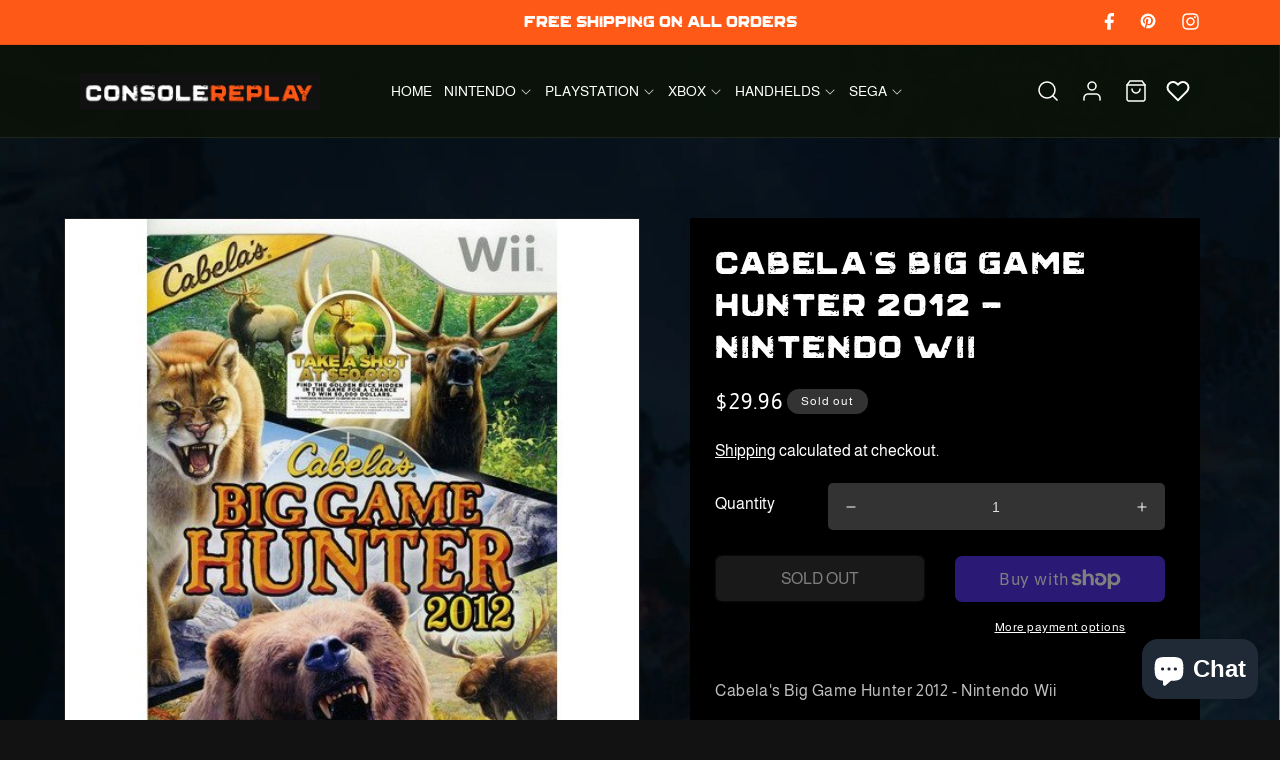

--- FILE ---
content_type: text/html; charset=utf-8
request_url: https://consolereplay.com/products/33245_16929408_35590_1ced1
body_size: 36601
content:
<!doctype html>
<html class="no-js" lang="en">
  <head>
    <meta charset="utf-8">
    <meta http-equiv="X-UA-Compatible" content="IE=edge">
    <meta name="viewport" content="width=device-width,initial-scale=1">
    <meta name="theme-color" content="">
    <link rel="canonical" href="https://consolereplay.com/products/33245_16929408_35590_1ced1">
    <link rel="preconnect" href="https://cdn.shopify.com" crossorigin>
    <meta name="p:domain_verify" content="847139639cb37172ec738ab269f38b4e"/><link rel="icon" type="image/png" href="//consolereplay.com/cdn/shop/files/64.png?crop=center&height=32&v=1665832806&width=32"><link rel="preconnect" href="https://fonts.shopifycdn.com" crossorigin>
      <title>
        Cabela&#39;s Big Game Hunter 2012 - Nintendo Wii
</title>
      
        <meta name="description" content="Cabela&#39;s Big Game Hunter 2012 - Nintendo Wii Game, case and cover art. ">
      
    
    
    

<meta property="og:site_name" content="ConsoleReplay.com">
<meta property="og:url" content="https://consolereplay.com/products/33245_16929408_35590_1ced1">
<meta property="og:title" content="Cabela&#39;s Big Game Hunter 2012 - Nintendo Wii">
<meta property="og:type" content="product">
<meta property="og:description" content="Cabela&#39;s Big Game Hunter 2012 - Nintendo Wii Game, case and cover art. "><meta property="og:image" content="http://consolereplay.com/cdn/shop/products/a43af530-1c70-4b52-814f-cda40d87fde4_1.53e4a313137912f3d253f31e2462244c.jpg?v=1667924981">
  <meta property="og:image:secure_url" content="https://consolereplay.com/cdn/shop/products/a43af530-1c70-4b52-814f-cda40d87fde4_1.53e4a313137912f3d253f31e2462244c.jpg?v=1667924981">
  <meta property="og:image:width" content="500">
  <meta property="og:image:height" content="500"><meta property="og:price:amount" content="29.96">
  <meta property="og:price:currency" content="USD"><meta name="twitter:card" content="summary_large_image">
<meta name="twitter:title" content="Cabela&#39;s Big Game Hunter 2012 - Nintendo Wii">
<meta name="twitter:description" content="Cabela&#39;s Big Game Hunter 2012 - Nintendo Wii Game, case and cover art. ">


 <meta name="google-site-verification" content="o209VbdY8BZhFfw0WS9xKAZMVNMXDPNxlXWHqEEklT0" />

    <script type="application/ld+json">
{
  "@context": "https://schema.org",
  "@type": "Corporation",
  "name": "ConsoleReplay",
  "alternateName": "ConsoleReplay",
  "url": "https://consolereplay.com/",
  "logo": "https://cdn.shopify.com/s/files/1/0354/1755/5083/files/CONSOLEREPLAY_1_30eb57f3-db7b-45c9-bf68-adc1c86d1a85.png?v=1677701546&width=500",
  "sameAs": [
    "https://www.facebook.com/ConsoleReplaydotcom/",
    "https://www.instagram.com/consolereplay/"
  ]
}
</script>

    <script type="application/ld+json">
{
  "@context": "https://schema.org/",
  "@type": "WebSite",
  "name": "ConsoleReplay",
  "url": "https://consolereplay.com/",
  "potentialAction": {
    "@type": "SearchAction",
    "target": "https://consolereplay.com/search?q={search_term_string}XBOX",
    "query-input": "required name=search_term_string"
  }
}
</script>

<!-- Google Tag Manager -->
<script>(function(w,d,s,l,i){w[l]=w[l]||[];w[l].push({'gtm.start':
new Date().getTime(),event:'gtm.js'});var f=d.getElementsByTagName(s)[0],
j=d.createElement(s),dl=l!='dataLayer'?'&l='+l:'';j.async=true;j.src=
'https://www.googletagmanager.com/gtm.js?id='+i+dl;f.parentNode.insertBefore(j,f);
})(window,document,'script','dataLayer','GTM-5XHLJTM');</script>
<!-- End Google Tag Manager -->

    <script type="text/javascript">
  var jQuery351;
  window.dataLayer = window.dataLayer || [];

  function analyzifyInitialize(){
    window.analyzifyloadScript = function(url, callback) {
      var script = document.createElement('script');
      script.type = 'text/javascript';
      // If the browser is Internet Explorer
      if (script.readyState){
        script.onreadystatechange = function() {
          if (script.readyState == 'loaded' || script.readyState == 'complete') {
            script.onreadystatechange = null;
            callback();
          }
        };
        // For any other browser
      } else {
        script.onload = function() {
          callback();
        };
      }
      script.src = url;
      document.getElementsByTagName('head')[0].appendChild(script);
    }

    window.analyzifyAppStart = function(){
      
      window.dataLayer.push({
        event: "sh_info",
        
            page_type: "product",
          
        page_currency: "USD",
        
          user_type: "visitor"
        
      });

      window.analyzifyGetClickedProductPosition = function(elementHref, sku){
        if(sku != ''){
          var collection = null;
          
          return 0;
        }else{
          var elementIndex = -1
          collectionProductsElements = document.querySelectorAll('a[href*="/products/"]');
          collectionProductsElements.forEach(function(element,index){
            if (element.href.includes(elementHref)) {elementIndex = index + 1};
          });
          return elementIndex
        }
      }

      window.analyzifyCollectionPageHandle = function(){
        var collection = null;
        var collectionAllProducts = null;
        var collectionTitle = "";
        var collectionId = "";
        var collectionProductsBrand = [];
        var collectionProductsType = [];
        var collectionProductsSku = [];
        var collectionProductsName = [];
        var collectionProductsId = [];
        var collectionProductsPrice = [];
        var collectionProductsPosition = []; // we need to talk about, this data can be taken from DOM only (filter ON/OFF)
        var collectionGproductId = [];
        var collectionVariantId = [];
        
        
        window.dataLayer.push({
          event: 'ee_productImpression',
          category_name: collectionTitle,
          category_id: collectionId,
          category_product_brand: collectionProductsBrand,
          category_product_type: collectionProductsType,
          category_product_sku: collectionProductsSku,
          category_product_name: collectionProductsName,
          category_product_id: collectionProductsId,
          category_product_price: collectionProductsPrice,
          currency: "USD",
          category_product_position: collectionProductsPosition,
          g_product_id: collectionGproductId,
          variant_id: collectionVariantId
        });

        jQuery351(document).on('click', 'a[href*="/products/"]', function(event) {
          var href= jQuery351(this).attr('href');
          if(collectionAllProducts.length < 1 ) return;
          var handle = href.split('/products/')[1];
          var clickedProduct = collectionAllProducts.filter(function(product) {
              return product.handle === handle;
          });
          if (clickedProduct.length == 0 ) return;
          window.dataLayer.push({
            event: 'ee_productClick',
            category_name: collectionTitle,
            category_id: collectionId,
            product_name: clickedProduct[0].title,
            product_type: clickedProduct[0].type,
            sku: clickedProduct[0].variants[0].sku,
            product_id : clickedProduct[0].id.toString(),
            product_price: (clickedProduct[0].price / 100).toFixed(2).toString(),
            currency: "USD",
            product_brand: clickedProduct[0].vendor,
            product_position: analyzifyGetClickedProductPosition(href, clickedProduct[0].variants[0].sku),
            variant_id: clickedProduct[0].variants[0].id
          });
        });
      };

      window.analyzifySearchPageHandle = function(){
        var searchTerm = "";
        var searchResults = parseInt("");
        var searchResultsJson = null;
        var searchProductsBrand = [];
        var searchProductsType = [];
        var searchProductsSku = [];
        var searchProductsNames = [];
        var searchProductsIds = [];
        var searchProductsPrices = [];
        var searchProductsPosition = [];
        var searchGproductId = [];
        var searchVariantId = [];
        
        

        window.dataLayer.push({
          event: 'searchListInfo',
          page_type: 'search',
          search_term: searchTerm,
          search_results: searchResults,
          category_product_brand: searchProductsBrand,
          category_product_type: searchProductsType,
          category_product_sku: searchProductsSku,
          category_product_name: searchProductsNames,
          category_product_id: searchProductsIds,
          category_product_price: searchProductsPrices,
          currency: "USD",
          category_product_position: searchProductsPosition,
          g_product_id: searchGproductId,
          variant_id: searchVariantId
        });

        
        jQuery351(document).on('click', 'a[href*="/products/"]', function(event) {
          if(searchResultsJson.length < 1 ) return;
          var href= jQuery351(this).attr('href');
          var handle = href.split('/products/')[1];
          var clickedProduct = searchResultsJson.filter(function(product) {
            return handle.includes(product.handle);
          });
          if (clickedProduct.length == 0 ) return;
          
          window.dataLayer.push({
            event: 'ee_productClick',
            product_name: clickedProduct[0].title,
            product_type: clickedProduct[0].type,
            sku: clickedProduct[0].variants[0].sku,
            product_id : clickedProduct[0].id,
            product_price: (clickedProduct[0].price / 100).toFixed(2).toString(),
            currency: "USD",
            product_brand: clickedProduct[0].vendor,
            product_position: analyzifyGetClickedProductPosition(href, ""),
            variant_id: clickedProduct[0].variants[0].id
          });

        });
      };

      window.analyzifyProductPageHandle = function(){
        var productName = "Cabelas Big Game Hunter 2012 - Nintendo Wii";
        var productId = "7385053462686";
        var productPrice = "29.96";
        var productBrand = "Activision";
        var productType = "Video Games";
        var productSku = "45R";
        var productCollection = "Wii Games";
        
        window.dataLayer.push({
          event: 'ee_productDetail',
          name: productName,
          id: productId,
          price: productPrice,
          currency: "USD",
          brand: productBrand,
          product_type: productType,
          sku: productSku,
          category: productCollection,
          g_product_id: "shopify_US_"+productId+"_"+"42495052546206",
          variant_id: "42495052546206"
        });
        var first_atc = null;
        var selectors = ["input[name='add']", "button[name='add']", "#add-to-cart", "#AddToCartText", "#AddToCart", ".gtmatc", ".product-form__cart-submit", "#AddToCart-product-template", ".product-form__add-to-cart"];
        var found_selectors = 0;
        selectors.forEach(function(selector) {
          found_selectors += jQuery351(selector).length;
          if (first_atc == null && found_selectors) {
            first_atc = selector
          }
        });
        if (jQuery351(first_atc).length > 0 ) {
          jQuery351(document).on('click', first_atc, function(event) {
            var productForm = jQuery351(this).parents('form[action="/cart/add"]');
            var variantInput = productForm.find('*[name="id"]')
            var quantityInput = productForm.find('input[name="quantity"]')
            var itemQuantity = quantityInput.length > 0 ? quantityInput.val() : 1
            window.dataLayer.push({
              event: 'ee_addToCart',
              name: productName,
              id: productId,
              price: productPrice,
              currency: "USD",
              brand: productBrand,
              product_type: productType,
              category: productCollection,
              quantity: itemQuantity,
              variant: variantInput.val(),
              g_product_id: "shopify_US_"+productId+"_"+variantInput.val()
            });
          });
        }
      };

      window.checkoutEvent = function(){
        jQuery351.getJSON('/cart.js', function(cart) {
          if(cart.items.length > 0){
            var cartId = cart.token;
            var cartTotalValue = cart.total_price;
            var cartTotalQuantity = cart.item_count;
            var cartCurrency = cart.currency;
            var cartItemsName = [];
            var cartItemsBrand = [];
            var cartItemsType = [];
            var cartItemsSku = [];
            var cartItemsId = [];
            var cartItemsVariantId = [];
            var cartItemsVariantTitle = [];
            var cartItemsPrice = [];
            var cartItemsQuantity = [];
            var cartItemsQuantity = [];
            var cartGProductIds = [];

            jQuery351.each(cart.items, function(key,val) {
              cartItemsName.push(val.title);
              cartItemsBrand.push(val.vendor);
              cartItemsType.push(val.product_type);
              cartItemsSku.push(val.sku);
              cartItemsId.push(val.product_id);
              cartItemsVariantId.push(val.variant_id);
              cartItemsVariantTitle.push(val.title);
              cartItemsPrice.push(parseFloat(parseInt(val.original_price)/100));
              cartItemsQuantity.push(val.quantity);
              cartGProductIds.push("shopify_US_"+val.product_id+"_"+val.variant_id);
            });

            window.dataLayer.push({
              event: 'ee_checkout',
              page_type: 'cart',
              name: cartItemsName,
              brand: cartItemsBrand,
              product_type: cartItemsType,
              sku: cartItemsSku,
              id: cartItemsId,
              variant_id: cartItemsVariantId,
              variant: cartItemsVariantTitle,
              price: cartItemsPrice,
              quantity: cartItemsQuantity,
              cart_id: cart.token,
              currency: cartCurrency,
              totalValue: parseFloat(cart.total_price)/100,
              totalQuantity: cart.item_count,
              g_product_id: cartGProductIds
            });
           }
        });
      };

      window.analyzifyCartPageHandle = function(){
        var cartTotalValue = "0.0";
        var cartTotalQuantity = "0";
        var cartCurrency = "USD";
        var cartItemsName = [];
        var cartItemsCategory = [];
        var cartItemsBrand = [];
        var cartItemsType = [];
        var cartItemsSku = [];
        var cartItemsId = [];
        var cartItemsVariantId = [];
        var cartItemsVariantTitle = [];
        var cartItemsPrice = [];
        var cartItemsQuantity = [];
        var cartItemsCategoryIds = [];

        
        


        window.dataLayer.push({
          event: 'ee_checkout',
          page_type: 'cart',
          name: cartItemsName,
          category: cartItemsCategory,
          brand: cartItemsBrand,
          product_type: cartItemsType,
          sku: cartItemsSku,
          id: cartItemsId,
          variant_id: cartItemsVariantId,
          variant: cartItemsVariantTitle,
          price: cartItemsPrice,
          currency: "USD",
          quantity: cartItemsQuantity,
          category_id: cartItemsCategoryIds,
          currency: cartCurrency,
          totalValue: cartTotalValue,
          totalQuantity: cartTotalQuantity * 1
        });
      };

      
          analyzifyProductPageHandle()
        
      
      
      var cartItemsJson = {"note":null,"attributes":{},"original_total_price":0,"total_price":0,"total_discount":0,"total_weight":0.0,"item_count":0,"items":[],"requires_shipping":false,"currency":"USD","items_subtotal_price":0,"cart_level_discount_applications":[],"checkout_charge_amount":0};
      jQuery351(document).on('click', ".cart__remove", function(event) {
        var removedvid = jQuery351(this).attr("data-vid");
        var removedItemData = cartItemsJson.items.filter(function(item){
          return item.variant_id.toString() === removedvid
        })
        var removedItem = removedItemData[0];
        window.dataLayer.push({
          event:'ee_removeFromCart',
          name: removedItem.product_title,
          id : removedItem.product_id.toString(),
          variant : removedItem.id.toString(),
          price: (removedItem.price / 100).toFixed(2).toString(),
          currency: "USD",
          brand: removedItem.vendor,
          quantity: removedItem.quantity
        });
      });
    }
  }

  analyzifyInitialize();
  analyzifyloadScript('//ajax.googleapis.com/ajax/libs/jquery/3.5.1/jquery.min.js', function() {
    jQuery351 = jQuery.noConflict(true);
    analyzifyAppStart();
  });
</script>


    <script src="//consolereplay.com/cdn/shop/t/21/assets/global.js?v=123889015105517526101665728751" defer="defer"></script>

    <script>window.performance && window.performance.mark && window.performance.mark('shopify.content_for_header.start');</script><meta id="shopify-digital-wallet" name="shopify-digital-wallet" content="/35417555083/digital_wallets/dialog">
<meta name="shopify-checkout-api-token" content="df7564cb58b082c9d0dd95318ac50d77">
<meta id="in-context-paypal-metadata" data-shop-id="35417555083" data-venmo-supported="true" data-environment="production" data-locale="en_US" data-paypal-v4="true" data-currency="USD">
<link rel="alternate" type="application/json+oembed" href="https://consolereplay.com/products/33245_16929408_35590_1ced1.oembed">
<script async="async" src="/checkouts/internal/preloads.js?locale=en-US"></script>
<link rel="preconnect" href="https://shop.app" crossorigin="anonymous">
<script async="async" src="https://shop.app/checkouts/internal/preloads.js?locale=en-US&shop_id=35417555083" crossorigin="anonymous"></script>
<script id="apple-pay-shop-capabilities" type="application/json">{"shopId":35417555083,"countryCode":"US","currencyCode":"USD","merchantCapabilities":["supports3DS"],"merchantId":"gid:\/\/shopify\/Shop\/35417555083","merchantName":"ConsoleReplay.com","requiredBillingContactFields":["postalAddress","email"],"requiredShippingContactFields":["postalAddress","email"],"shippingType":"shipping","supportedNetworks":["visa","masterCard","amex","discover","elo","jcb"],"total":{"type":"pending","label":"ConsoleReplay.com","amount":"1.00"},"shopifyPaymentsEnabled":true,"supportsSubscriptions":true}</script>
<script id="shopify-features" type="application/json">{"accessToken":"df7564cb58b082c9d0dd95318ac50d77","betas":["rich-media-storefront-analytics"],"domain":"consolereplay.com","predictiveSearch":true,"shopId":35417555083,"locale":"en"}</script>
<script>var Shopify = Shopify || {};
Shopify.shop = "solor-games.myshopify.com";
Shopify.locale = "en";
Shopify.currency = {"active":"USD","rate":"1.0"};
Shopify.country = "US";
Shopify.theme = {"name":"Itg-work","id":132069163166,"schema_name":"Dawn","schema_version":"7.0.0","theme_store_id":887,"role":"main"};
Shopify.theme.handle = "null";
Shopify.theme.style = {"id":null,"handle":null};
Shopify.cdnHost = "consolereplay.com/cdn";
Shopify.routes = Shopify.routes || {};
Shopify.routes.root = "/";</script>
<script type="module">!function(o){(o.Shopify=o.Shopify||{}).modules=!0}(window);</script>
<script>!function(o){function n(){var o=[];function n(){o.push(Array.prototype.slice.apply(arguments))}return n.q=o,n}var t=o.Shopify=o.Shopify||{};t.loadFeatures=n(),t.autoloadFeatures=n()}(window);</script>
<script>
  window.ShopifyPay = window.ShopifyPay || {};
  window.ShopifyPay.apiHost = "shop.app\/pay";
  window.ShopifyPay.redirectState = null;
</script>
<script id="shop-js-analytics" type="application/json">{"pageType":"product"}</script>
<script defer="defer" async type="module" src="//consolereplay.com/cdn/shopifycloud/shop-js/modules/v2/client.init-shop-cart-sync_C5BV16lS.en.esm.js"></script>
<script defer="defer" async type="module" src="//consolereplay.com/cdn/shopifycloud/shop-js/modules/v2/chunk.common_CygWptCX.esm.js"></script>
<script type="module">
  await import("//consolereplay.com/cdn/shopifycloud/shop-js/modules/v2/client.init-shop-cart-sync_C5BV16lS.en.esm.js");
await import("//consolereplay.com/cdn/shopifycloud/shop-js/modules/v2/chunk.common_CygWptCX.esm.js");

  window.Shopify.SignInWithShop?.initShopCartSync?.({"fedCMEnabled":true,"windoidEnabled":true});

</script>
<script>
  window.Shopify = window.Shopify || {};
  if (!window.Shopify.featureAssets) window.Shopify.featureAssets = {};
  window.Shopify.featureAssets['shop-js'] = {"shop-cart-sync":["modules/v2/client.shop-cart-sync_ZFArdW7E.en.esm.js","modules/v2/chunk.common_CygWptCX.esm.js"],"init-fed-cm":["modules/v2/client.init-fed-cm_CmiC4vf6.en.esm.js","modules/v2/chunk.common_CygWptCX.esm.js"],"shop-button":["modules/v2/client.shop-button_tlx5R9nI.en.esm.js","modules/v2/chunk.common_CygWptCX.esm.js"],"shop-cash-offers":["modules/v2/client.shop-cash-offers_DOA2yAJr.en.esm.js","modules/v2/chunk.common_CygWptCX.esm.js","modules/v2/chunk.modal_D71HUcav.esm.js"],"init-windoid":["modules/v2/client.init-windoid_sURxWdc1.en.esm.js","modules/v2/chunk.common_CygWptCX.esm.js"],"shop-toast-manager":["modules/v2/client.shop-toast-manager_ClPi3nE9.en.esm.js","modules/v2/chunk.common_CygWptCX.esm.js"],"init-shop-email-lookup-coordinator":["modules/v2/client.init-shop-email-lookup-coordinator_B8hsDcYM.en.esm.js","modules/v2/chunk.common_CygWptCX.esm.js"],"init-shop-cart-sync":["modules/v2/client.init-shop-cart-sync_C5BV16lS.en.esm.js","modules/v2/chunk.common_CygWptCX.esm.js"],"avatar":["modules/v2/client.avatar_BTnouDA3.en.esm.js"],"pay-button":["modules/v2/client.pay-button_FdsNuTd3.en.esm.js","modules/v2/chunk.common_CygWptCX.esm.js"],"init-customer-accounts":["modules/v2/client.init-customer-accounts_DxDtT_ad.en.esm.js","modules/v2/client.shop-login-button_C5VAVYt1.en.esm.js","modules/v2/chunk.common_CygWptCX.esm.js","modules/v2/chunk.modal_D71HUcav.esm.js"],"init-shop-for-new-customer-accounts":["modules/v2/client.init-shop-for-new-customer-accounts_ChsxoAhi.en.esm.js","modules/v2/client.shop-login-button_C5VAVYt1.en.esm.js","modules/v2/chunk.common_CygWptCX.esm.js","modules/v2/chunk.modal_D71HUcav.esm.js"],"shop-login-button":["modules/v2/client.shop-login-button_C5VAVYt1.en.esm.js","modules/v2/chunk.common_CygWptCX.esm.js","modules/v2/chunk.modal_D71HUcav.esm.js"],"init-customer-accounts-sign-up":["modules/v2/client.init-customer-accounts-sign-up_CPSyQ0Tj.en.esm.js","modules/v2/client.shop-login-button_C5VAVYt1.en.esm.js","modules/v2/chunk.common_CygWptCX.esm.js","modules/v2/chunk.modal_D71HUcav.esm.js"],"shop-follow-button":["modules/v2/client.shop-follow-button_Cva4Ekp9.en.esm.js","modules/v2/chunk.common_CygWptCX.esm.js","modules/v2/chunk.modal_D71HUcav.esm.js"],"checkout-modal":["modules/v2/client.checkout-modal_BPM8l0SH.en.esm.js","modules/v2/chunk.common_CygWptCX.esm.js","modules/v2/chunk.modal_D71HUcav.esm.js"],"lead-capture":["modules/v2/client.lead-capture_Bi8yE_yS.en.esm.js","modules/v2/chunk.common_CygWptCX.esm.js","modules/v2/chunk.modal_D71HUcav.esm.js"],"shop-login":["modules/v2/client.shop-login_D6lNrXab.en.esm.js","modules/v2/chunk.common_CygWptCX.esm.js","modules/v2/chunk.modal_D71HUcav.esm.js"],"payment-terms":["modules/v2/client.payment-terms_CZxnsJam.en.esm.js","modules/v2/chunk.common_CygWptCX.esm.js","modules/v2/chunk.modal_D71HUcav.esm.js"]};
</script>
<script>(function() {
  var isLoaded = false;
  function asyncLoad() {
    if (isLoaded) return;
    isLoaded = true;
    var urls = ["https:\/\/static.klaviyo.com\/onsite\/js\/WihHGq\/klaviyo.js?company_id=WihHGq\u0026shop=solor-games.myshopify.com"];
    for (var i = 0; i < urls.length; i++) {
      var s = document.createElement('script');
      s.type = 'text/javascript';
      s.async = true;
      s.src = urls[i];
      var x = document.getElementsByTagName('script')[0];
      x.parentNode.insertBefore(s, x);
    }
  };
  if(window.attachEvent) {
    window.attachEvent('onload', asyncLoad);
  } else {
    window.addEventListener('load', asyncLoad, false);
  }
})();</script>
<script id="__st">var __st={"a":35417555083,"offset":-18000,"reqid":"75189f66-29d8-47a1-ac40-ce011795d872-1768826315","pageurl":"consolereplay.com\/products\/33245_16929408_35590_1ced1","u":"4755aca5446a","p":"product","rtyp":"product","rid":7385053462686};</script>
<script>window.ShopifyPaypalV4VisibilityTracking = true;</script>
<script id="captcha-bootstrap">!function(){'use strict';const t='contact',e='account',n='new_comment',o=[[t,t],['blogs',n],['comments',n],[t,'customer']],c=[[e,'customer_login'],[e,'guest_login'],[e,'recover_customer_password'],[e,'create_customer']],r=t=>t.map((([t,e])=>`form[action*='/${t}']:not([data-nocaptcha='true']) input[name='form_type'][value='${e}']`)).join(','),a=t=>()=>t?[...document.querySelectorAll(t)].map((t=>t.form)):[];function s(){const t=[...o],e=r(t);return a(e)}const i='password',u='form_key',d=['recaptcha-v3-token','g-recaptcha-response','h-captcha-response',i],f=()=>{try{return window.sessionStorage}catch{return}},m='__shopify_v',_=t=>t.elements[u];function p(t,e,n=!1){try{const o=window.sessionStorage,c=JSON.parse(o.getItem(e)),{data:r}=function(t){const{data:e,action:n}=t;return t[m]||n?{data:e,action:n}:{data:t,action:n}}(c);for(const[e,n]of Object.entries(r))t.elements[e]&&(t.elements[e].value=n);n&&o.removeItem(e)}catch(o){console.error('form repopulation failed',{error:o})}}const l='form_type',E='cptcha';function T(t){t.dataset[E]=!0}const w=window,h=w.document,L='Shopify',v='ce_forms',y='captcha';let A=!1;((t,e)=>{const n=(g='f06e6c50-85a8-45c8-87d0-21a2b65856fe',I='https://cdn.shopify.com/shopifycloud/storefront-forms-hcaptcha/ce_storefront_forms_captcha_hcaptcha.v1.5.2.iife.js',D={infoText:'Protected by hCaptcha',privacyText:'Privacy',termsText:'Terms'},(t,e,n)=>{const o=w[L][v],c=o.bindForm;if(c)return c(t,g,e,D).then(n);var r;o.q.push([[t,g,e,D],n]),r=I,A||(h.body.append(Object.assign(h.createElement('script'),{id:'captcha-provider',async:!0,src:r})),A=!0)});var g,I,D;w[L]=w[L]||{},w[L][v]=w[L][v]||{},w[L][v].q=[],w[L][y]=w[L][y]||{},w[L][y].protect=function(t,e){n(t,void 0,e),T(t)},Object.freeze(w[L][y]),function(t,e,n,w,h,L){const[v,y,A,g]=function(t,e,n){const i=e?o:[],u=t?c:[],d=[...i,...u],f=r(d),m=r(i),_=r(d.filter((([t,e])=>n.includes(e))));return[a(f),a(m),a(_),s()]}(w,h,L),I=t=>{const e=t.target;return e instanceof HTMLFormElement?e:e&&e.form},D=t=>v().includes(t);t.addEventListener('submit',(t=>{const e=I(t);if(!e)return;const n=D(e)&&!e.dataset.hcaptchaBound&&!e.dataset.recaptchaBound,o=_(e),c=g().includes(e)&&(!o||!o.value);(n||c)&&t.preventDefault(),c&&!n&&(function(t){try{if(!f())return;!function(t){const e=f();if(!e)return;const n=_(t);if(!n)return;const o=n.value;o&&e.removeItem(o)}(t);const e=Array.from(Array(32),(()=>Math.random().toString(36)[2])).join('');!function(t,e){_(t)||t.append(Object.assign(document.createElement('input'),{type:'hidden',name:u})),t.elements[u].value=e}(t,e),function(t,e){const n=f();if(!n)return;const o=[...t.querySelectorAll(`input[type='${i}']`)].map((({name:t})=>t)),c=[...d,...o],r={};for(const[a,s]of new FormData(t).entries())c.includes(a)||(r[a]=s);n.setItem(e,JSON.stringify({[m]:1,action:t.action,data:r}))}(t,e)}catch(e){console.error('failed to persist form',e)}}(e),e.submit())}));const S=(t,e)=>{t&&!t.dataset[E]&&(n(t,e.some((e=>e===t))),T(t))};for(const o of['focusin','change'])t.addEventListener(o,(t=>{const e=I(t);D(e)&&S(e,y())}));const B=e.get('form_key'),M=e.get(l),P=B&&M;t.addEventListener('DOMContentLoaded',(()=>{const t=y();if(P)for(const e of t)e.elements[l].value===M&&p(e,B);[...new Set([...A(),...v().filter((t=>'true'===t.dataset.shopifyCaptcha))])].forEach((e=>S(e,t)))}))}(h,new URLSearchParams(w.location.search),n,t,e,['guest_login'])})(!0,!0)}();</script>
<script integrity="sha256-4kQ18oKyAcykRKYeNunJcIwy7WH5gtpwJnB7kiuLZ1E=" data-source-attribution="shopify.loadfeatures" defer="defer" src="//consolereplay.com/cdn/shopifycloud/storefront/assets/storefront/load_feature-a0a9edcb.js" crossorigin="anonymous"></script>
<script crossorigin="anonymous" defer="defer" src="//consolereplay.com/cdn/shopifycloud/storefront/assets/shopify_pay/storefront-65b4c6d7.js?v=20250812"></script>
<script data-source-attribution="shopify.dynamic_checkout.dynamic.init">var Shopify=Shopify||{};Shopify.PaymentButton=Shopify.PaymentButton||{isStorefrontPortableWallets:!0,init:function(){window.Shopify.PaymentButton.init=function(){};var t=document.createElement("script");t.src="https://consolereplay.com/cdn/shopifycloud/portable-wallets/latest/portable-wallets.en.js",t.type="module",document.head.appendChild(t)}};
</script>
<script data-source-attribution="shopify.dynamic_checkout.buyer_consent">
  function portableWalletsHideBuyerConsent(e){var t=document.getElementById("shopify-buyer-consent"),n=document.getElementById("shopify-subscription-policy-button");t&&n&&(t.classList.add("hidden"),t.setAttribute("aria-hidden","true"),n.removeEventListener("click",e))}function portableWalletsShowBuyerConsent(e){var t=document.getElementById("shopify-buyer-consent"),n=document.getElementById("shopify-subscription-policy-button");t&&n&&(t.classList.remove("hidden"),t.removeAttribute("aria-hidden"),n.addEventListener("click",e))}window.Shopify?.PaymentButton&&(window.Shopify.PaymentButton.hideBuyerConsent=portableWalletsHideBuyerConsent,window.Shopify.PaymentButton.showBuyerConsent=portableWalletsShowBuyerConsent);
</script>
<script>
  function portableWalletsCleanup(e){e&&e.src&&console.error("Failed to load portable wallets script "+e.src);var t=document.querySelectorAll("shopify-accelerated-checkout .shopify-payment-button__skeleton, shopify-accelerated-checkout-cart .wallet-cart-button__skeleton"),e=document.getElementById("shopify-buyer-consent");for(let e=0;e<t.length;e++)t[e].remove();e&&e.remove()}function portableWalletsNotLoadedAsModule(e){e instanceof ErrorEvent&&"string"==typeof e.message&&e.message.includes("import.meta")&&"string"==typeof e.filename&&e.filename.includes("portable-wallets")&&(window.removeEventListener("error",portableWalletsNotLoadedAsModule),window.Shopify.PaymentButton.failedToLoad=e,"loading"===document.readyState?document.addEventListener("DOMContentLoaded",window.Shopify.PaymentButton.init):window.Shopify.PaymentButton.init())}window.addEventListener("error",portableWalletsNotLoadedAsModule);
</script>

<script type="module" src="https://consolereplay.com/cdn/shopifycloud/portable-wallets/latest/portable-wallets.en.js" onError="portableWalletsCleanup(this)" crossorigin="anonymous"></script>
<script nomodule>
  document.addEventListener("DOMContentLoaded", portableWalletsCleanup);
</script>

<link id="shopify-accelerated-checkout-styles" rel="stylesheet" media="screen" href="https://consolereplay.com/cdn/shopifycloud/portable-wallets/latest/accelerated-checkout-backwards-compat.css" crossorigin="anonymous">
<style id="shopify-accelerated-checkout-cart">
        #shopify-buyer-consent {
  margin-top: 1em;
  display: inline-block;
  width: 100%;
}

#shopify-buyer-consent.hidden {
  display: none;
}

#shopify-subscription-policy-button {
  background: none;
  border: none;
  padding: 0;
  text-decoration: underline;
  font-size: inherit;
  cursor: pointer;
}

#shopify-subscription-policy-button::before {
  box-shadow: none;
}

      </style>
<script id="sections-script" data-sections="header,footer" defer="defer" src="//consolereplay.com/cdn/shop/t/21/compiled_assets/scripts.js?v=3720"></script>
<script>window.performance && window.performance.mark && window.performance.mark('shopify.content_for_header.end');</script>


    <style data-shopify>
      @font-face {
  font-family: Assistant;
  font-weight: 400;
  font-style: normal;
  font-display: swap;
  src: url("//consolereplay.com/cdn/fonts/assistant/assistant_n4.9120912a469cad1cc292572851508ca49d12e768.woff2") format("woff2"),
       url("//consolereplay.com/cdn/fonts/assistant/assistant_n4.6e9875ce64e0fefcd3f4446b7ec9036b3ddd2985.woff") format("woff");
}

      @font-face {
  font-family: Assistant;
  font-weight: 700;
  font-style: normal;
  font-display: swap;
  src: url("//consolereplay.com/cdn/fonts/assistant/assistant_n7.bf44452348ec8b8efa3aa3068825305886b1c83c.woff2") format("woff2"),
       url("//consolereplay.com/cdn/fonts/assistant/assistant_n7.0c887fee83f6b3bda822f1150b912c72da0f7b64.woff") format("woff");
}

      
      
      @font-face {
  font-family: Assistant;
  font-weight: 400;
  font-style: normal;
  font-display: swap;
  src: url("//consolereplay.com/cdn/fonts/assistant/assistant_n4.9120912a469cad1cc292572851508ca49d12e768.woff2") format("woff2"),
       url("//consolereplay.com/cdn/fonts/assistant/assistant_n4.6e9875ce64e0fefcd3f4446b7ec9036b3ddd2985.woff") format("woff");
}


      :root {
        --font-body-family: Assistant, sans-serif;
        --font-body-style: normal;
        --font-body-weight: 400;
        --font-body-weight-bold: 700;

        --font-heading-family: Assistant, sans-serif;
        --font-heading-style: normal;
        --font-heading-weight: 400;

        --font-body-scale: 1.0;
        --font-heading-scale: 1.0;

        --color-base-text: 255, 255, 255;
        --color-shadow: 255, 255, 255;
        --color-base-background-1: 18, 18, 18;
        --color-base-background-2: 243, 243, 243;
        --color-base-solid-button-labels: 18, 18, 18;
        --color-base-outline-button-labels: 18, 18, 18;
        --color-base-accent-1: 255, 255, 255;
        --color-base-accent-2: 255, 89, 23;
        --payment-terms-background-color: #121212;

        --gradient-base-background-1: #121212;
        --gradient-base-background-2: #f3f3f3;
        --gradient-base-accent-1: #ffffff;
        --gradient-base-accent-2: #ff5917;

        --media-padding: px;
        --media-border-opacity: 0.05;
        --media-border-width: 1px;
        --media-radius: 0px;
        --media-shadow-opacity: 0.0;
        --media-shadow-horizontal-offset: 0px;
        --media-shadow-vertical-offset: 4px;
        --media-shadow-blur-radius: 5px;
        --media-shadow-visible: 0;

        --page-width: 150rem;
        --page-width-margin: 0rem;

        --product-card-image-padding: 0.0rem;
        --product-card-corner-radius: 0.6rem;
        --product-card-text-alignment: left;
        --product-card-border-width: 0.0rem;
        --product-card-border-opacity: 0.1;
        --product-card-shadow-opacity: 0.0;
        --product-card-shadow-visible: 0;
        --product-card-shadow-horizontal-offset: 0.0rem;
        --product-card-shadow-vertical-offset: 0.4rem;
        --product-card-shadow-blur-radius: 0.5rem;

        --collection-card-image-padding: 0.0rem;
        --collection-card-corner-radius: 0.6rem;
        --collection-card-text-alignment: left;
        --collection-card-border-width: 0.0rem;
        --collection-card-border-opacity: 0.1;
        --collection-card-shadow-opacity: 0.0;
        --collection-card-shadow-visible: 0;
        --collection-card-shadow-horizontal-offset: 0.0rem;
        --collection-card-shadow-vertical-offset: 0.4rem;
        --collection-card-shadow-blur-radius: 0.5rem;

        --blog-card-image-padding: 0.0rem;
        --blog-card-corner-radius: 0.0rem;
        --blog-card-text-alignment: left;
        --blog-card-border-width: 0.0rem;
        --blog-card-border-opacity: 0.1;
        --blog-card-shadow-opacity: 0.0;
        --blog-card-shadow-visible: 0;
        --blog-card-shadow-horizontal-offset: 0.0rem;
        --blog-card-shadow-vertical-offset: 0.4rem;
        --blog-card-shadow-blur-radius: 0.5rem;

        --badge-corner-radius: 4.0rem;

        --popup-border-width: 1px;
        --popup-border-opacity: 0.1;
        --popup-corner-radius: 0px;
        --popup-shadow-opacity: 0.0;
        --popup-shadow-horizontal-offset: 0px;
        --popup-shadow-vertical-offset: 4px;
        --popup-shadow-blur-radius: 5px;

        --drawer-border-width: 1px;
        --drawer-border-opacity: 0.1;
        --drawer-shadow-opacity: 0.0;
        --drawer-shadow-horizontal-offset: 0px;
        --drawer-shadow-vertical-offset: 4px;
        --drawer-shadow-blur-radius: 5px;

        --spacing-sections-desktop: 0px;
        --spacing-sections-mobile: 0px;

        --grid-desktop-vertical-spacing: 8px;
        --grid-desktop-horizontal-spacing: 32px;
        --grid-mobile-vertical-spacing: 4px;
        --grid-mobile-horizontal-spacing: 16px;

        --text-boxes-border-opacity: 0.1;
        --text-boxes-border-width: 0px;
        --text-boxes-radius: 0px;
        --text-boxes-shadow-opacity: 0.0;
        --text-boxes-shadow-visible: 0;
        --text-boxes-shadow-horizontal-offset: 0px;
        --text-boxes-shadow-vertical-offset: 4px;
        --text-boxes-shadow-blur-radius: 5px;

        --buttons-radius: 6px;
        --buttons-radius-outset: 7px;
        --buttons-border-width: 1px;
        --buttons-border-opacity: 1.0;
        --buttons-shadow-opacity: 0.0;
        --buttons-shadow-visible: 0;
        --buttons-shadow-horizontal-offset: 0px;
        --buttons-shadow-vertical-offset: 4px;
        --buttons-shadow-blur-radius: 5px;
        --buttons-border-offset: 0.3px;

        --inputs-radius: 0px;
        --inputs-border-width: 1px;
        --inputs-border-opacity: 0.55;
        --inputs-shadow-opacity: 0.0;
        --inputs-shadow-horizontal-offset: 0px;
        --inputs-margin-offset: 0px;
        --inputs-shadow-vertical-offset: 4px;
        --inputs-shadow-blur-radius: 5px;
        --inputs-radius-outset: 0px;

        --variant-pills-radius: 40px;
        --variant-pills-border-width: 1px;
        --variant-pills-border-opacity: 0.55;
        --variant-pills-shadow-opacity: 0.0;
        --variant-pills-shadow-horizontal-offset: 0px;
        --variant-pills-shadow-vertical-offset: 4px;
        --variant-pills-shadow-blur-radius: 5px;
      }

      *,
      *::before,
      *::after {
        box-sizing: inherit;
      }

      html {
        box-sizing: border-box;
        font-size: calc(var(--font-body-scale) * 62.5%);
        height: 100%;
      }

      body {
        display: grid;
        grid-template-rows: auto auto 1fr auto;
        grid-template-columns: 100%;
        min-height: 100%;
        margin: 0;
        font-size: 1.5rem;
        letter-spacing: 0.06rem;
        line-height: calc(1 + 0.8 / var(--font-body-scale));
        font-family: var(--font-body-family);
        font-style: var(--font-body-style);
        font-weight: var(--font-body-weight);
      }

      @media screen and (min-width: 750px) {
        body {
          font-size: 1.6rem;
        }
      }
    </style>

    <link href="//consolereplay.com/cdn/shop/t/21/assets/base.css?v=67015444836657355961731007820" rel="stylesheet" type="text/css" media="all" />
       <link href="//consolereplay.com/cdn/shop/t/21/assets/slick.theme.css?v=99639561323254153231665061142" rel="stylesheet" type="text/css" media="all" />
    <link href="//consolereplay.com/cdn/shop/t/21/assets/slick.css?v=157314455457895075361664987827" rel="stylesheet" type="text/css" media="all" />  
<link href="//consolereplay.com/cdn/shop/t/21/assets/custom.css?v=139385405445814733231731008768" rel="stylesheet" type="text/css" media="all" />
<link rel="preload" as="font" href="//consolereplay.com/cdn/fonts/assistant/assistant_n4.9120912a469cad1cc292572851508ca49d12e768.woff2" type="font/woff2" crossorigin><link rel="preload" as="font" href="//consolereplay.com/cdn/fonts/assistant/assistant_n4.9120912a469cad1cc292572851508ca49d12e768.woff2" type="font/woff2" crossorigin><link rel="stylesheet" href="//consolereplay.com/cdn/shop/t/21/assets/component-predictive-search.css?v=83512081251802922551664975151" media="print" onload="this.media='all'"><script>document.documentElement.className = document.documentElement.className.replace('no-js', 'js');
    if (Shopify.designMode) {
      document.documentElement.classList.add('shopify-design-mode');
    }
    </script>
  <script src="https://cdn.shopify.com/extensions/7bc9bb47-adfa-4267-963e-cadee5096caf/inbox-1252/assets/inbox-chat-loader.js" type="text/javascript" defer="defer"></script>
<link href="https://monorail-edge.shopifysvc.com" rel="dns-prefetch">
<script>(function(){if ("sendBeacon" in navigator && "performance" in window) {try {var session_token_from_headers = performance.getEntriesByType('navigation')[0].serverTiming.find(x => x.name == '_s').description;} catch {var session_token_from_headers = undefined;}var session_cookie_matches = document.cookie.match(/_shopify_s=([^;]*)/);var session_token_from_cookie = session_cookie_matches && session_cookie_matches.length === 2 ? session_cookie_matches[1] : "";var session_token = session_token_from_headers || session_token_from_cookie || "";function handle_abandonment_event(e) {var entries = performance.getEntries().filter(function(entry) {return /monorail-edge.shopifysvc.com/.test(entry.name);});if (!window.abandonment_tracked && entries.length === 0) {window.abandonment_tracked = true;var currentMs = Date.now();var navigation_start = performance.timing.navigationStart;var payload = {shop_id: 35417555083,url: window.location.href,navigation_start,duration: currentMs - navigation_start,session_token,page_type: "product"};window.navigator.sendBeacon("https://monorail-edge.shopifysvc.com/v1/produce", JSON.stringify({schema_id: "online_store_buyer_site_abandonment/1.1",payload: payload,metadata: {event_created_at_ms: currentMs,event_sent_at_ms: currentMs}}));}}window.addEventListener('pagehide', handle_abandonment_event);}}());</script>
<script id="web-pixels-manager-setup">(function e(e,d,r,n,o){if(void 0===o&&(o={}),!Boolean(null===(a=null===(i=window.Shopify)||void 0===i?void 0:i.analytics)||void 0===a?void 0:a.replayQueue)){var i,a;window.Shopify=window.Shopify||{};var t=window.Shopify;t.analytics=t.analytics||{};var s=t.analytics;s.replayQueue=[],s.publish=function(e,d,r){return s.replayQueue.push([e,d,r]),!0};try{self.performance.mark("wpm:start")}catch(e){}var l=function(){var e={modern:/Edge?\/(1{2}[4-9]|1[2-9]\d|[2-9]\d{2}|\d{4,})\.\d+(\.\d+|)|Firefox\/(1{2}[4-9]|1[2-9]\d|[2-9]\d{2}|\d{4,})\.\d+(\.\d+|)|Chrom(ium|e)\/(9{2}|\d{3,})\.\d+(\.\d+|)|(Maci|X1{2}).+ Version\/(15\.\d+|(1[6-9]|[2-9]\d|\d{3,})\.\d+)([,.]\d+|)( \(\w+\)|)( Mobile\/\w+|) Safari\/|Chrome.+OPR\/(9{2}|\d{3,})\.\d+\.\d+|(CPU[ +]OS|iPhone[ +]OS|CPU[ +]iPhone|CPU IPhone OS|CPU iPad OS)[ +]+(15[._]\d+|(1[6-9]|[2-9]\d|\d{3,})[._]\d+)([._]\d+|)|Android:?[ /-](13[3-9]|1[4-9]\d|[2-9]\d{2}|\d{4,})(\.\d+|)(\.\d+|)|Android.+Firefox\/(13[5-9]|1[4-9]\d|[2-9]\d{2}|\d{4,})\.\d+(\.\d+|)|Android.+Chrom(ium|e)\/(13[3-9]|1[4-9]\d|[2-9]\d{2}|\d{4,})\.\d+(\.\d+|)|SamsungBrowser\/([2-9]\d|\d{3,})\.\d+/,legacy:/Edge?\/(1[6-9]|[2-9]\d|\d{3,})\.\d+(\.\d+|)|Firefox\/(5[4-9]|[6-9]\d|\d{3,})\.\d+(\.\d+|)|Chrom(ium|e)\/(5[1-9]|[6-9]\d|\d{3,})\.\d+(\.\d+|)([\d.]+$|.*Safari\/(?![\d.]+ Edge\/[\d.]+$))|(Maci|X1{2}).+ Version\/(10\.\d+|(1[1-9]|[2-9]\d|\d{3,})\.\d+)([,.]\d+|)( \(\w+\)|)( Mobile\/\w+|) Safari\/|Chrome.+OPR\/(3[89]|[4-9]\d|\d{3,})\.\d+\.\d+|(CPU[ +]OS|iPhone[ +]OS|CPU[ +]iPhone|CPU IPhone OS|CPU iPad OS)[ +]+(10[._]\d+|(1[1-9]|[2-9]\d|\d{3,})[._]\d+)([._]\d+|)|Android:?[ /-](13[3-9]|1[4-9]\d|[2-9]\d{2}|\d{4,})(\.\d+|)(\.\d+|)|Mobile Safari.+OPR\/([89]\d|\d{3,})\.\d+\.\d+|Android.+Firefox\/(13[5-9]|1[4-9]\d|[2-9]\d{2}|\d{4,})\.\d+(\.\d+|)|Android.+Chrom(ium|e)\/(13[3-9]|1[4-9]\d|[2-9]\d{2}|\d{4,})\.\d+(\.\d+|)|Android.+(UC? ?Browser|UCWEB|U3)[ /]?(15\.([5-9]|\d{2,})|(1[6-9]|[2-9]\d|\d{3,})\.\d+)\.\d+|SamsungBrowser\/(5\.\d+|([6-9]|\d{2,})\.\d+)|Android.+MQ{2}Browser\/(14(\.(9|\d{2,})|)|(1[5-9]|[2-9]\d|\d{3,})(\.\d+|))(\.\d+|)|K[Aa][Ii]OS\/(3\.\d+|([4-9]|\d{2,})\.\d+)(\.\d+|)/},d=e.modern,r=e.legacy,n=navigator.userAgent;return n.match(d)?"modern":n.match(r)?"legacy":"unknown"}(),u="modern"===l?"modern":"legacy",c=(null!=n?n:{modern:"",legacy:""})[u],f=function(e){return[e.baseUrl,"/wpm","/b",e.hashVersion,"modern"===e.buildTarget?"m":"l",".js"].join("")}({baseUrl:d,hashVersion:r,buildTarget:u}),m=function(e){var d=e.version,r=e.bundleTarget,n=e.surface,o=e.pageUrl,i=e.monorailEndpoint;return{emit:function(e){var a=e.status,t=e.errorMsg,s=(new Date).getTime(),l=JSON.stringify({metadata:{event_sent_at_ms:s},events:[{schema_id:"web_pixels_manager_load/3.1",payload:{version:d,bundle_target:r,page_url:o,status:a,surface:n,error_msg:t},metadata:{event_created_at_ms:s}}]});if(!i)return console&&console.warn&&console.warn("[Web Pixels Manager] No Monorail endpoint provided, skipping logging."),!1;try{return self.navigator.sendBeacon.bind(self.navigator)(i,l)}catch(e){}var u=new XMLHttpRequest;try{return u.open("POST",i,!0),u.setRequestHeader("Content-Type","text/plain"),u.send(l),!0}catch(e){return console&&console.warn&&console.warn("[Web Pixels Manager] Got an unhandled error while logging to Monorail."),!1}}}}({version:r,bundleTarget:l,surface:e.surface,pageUrl:self.location.href,monorailEndpoint:e.monorailEndpoint});try{o.browserTarget=l,function(e){var d=e.src,r=e.async,n=void 0===r||r,o=e.onload,i=e.onerror,a=e.sri,t=e.scriptDataAttributes,s=void 0===t?{}:t,l=document.createElement("script"),u=document.querySelector("head"),c=document.querySelector("body");if(l.async=n,l.src=d,a&&(l.integrity=a,l.crossOrigin="anonymous"),s)for(var f in s)if(Object.prototype.hasOwnProperty.call(s,f))try{l.dataset[f]=s[f]}catch(e){}if(o&&l.addEventListener("load",o),i&&l.addEventListener("error",i),u)u.appendChild(l);else{if(!c)throw new Error("Did not find a head or body element to append the script");c.appendChild(l)}}({src:f,async:!0,onload:function(){if(!function(){var e,d;return Boolean(null===(d=null===(e=window.Shopify)||void 0===e?void 0:e.analytics)||void 0===d?void 0:d.initialized)}()){var d=window.webPixelsManager.init(e)||void 0;if(d){var r=window.Shopify.analytics;r.replayQueue.forEach((function(e){var r=e[0],n=e[1],o=e[2];d.publishCustomEvent(r,n,o)})),r.replayQueue=[],r.publish=d.publishCustomEvent,r.visitor=d.visitor,r.initialized=!0}}},onerror:function(){return m.emit({status:"failed",errorMsg:"".concat(f," has failed to load")})},sri:function(e){var d=/^sha384-[A-Za-z0-9+/=]+$/;return"string"==typeof e&&d.test(e)}(c)?c:"",scriptDataAttributes:o}),m.emit({status:"loading"})}catch(e){m.emit({status:"failed",errorMsg:(null==e?void 0:e.message)||"Unknown error"})}}})({shopId: 35417555083,storefrontBaseUrl: "https://consolereplay.com",extensionsBaseUrl: "https://extensions.shopifycdn.com/cdn/shopifycloud/web-pixels-manager",monorailEndpoint: "https://monorail-edge.shopifysvc.com/unstable/produce_batch",surface: "storefront-renderer",enabledBetaFlags: ["2dca8a86"],webPixelsConfigList: [{"id":"700612766","configuration":"{\"config\":\"{\\\"pixel_id\\\":\\\"GT-PZX7WLS\\\",\\\"target_country\\\":\\\"US\\\",\\\"gtag_events\\\":[{\\\"type\\\":\\\"purchase\\\",\\\"action_label\\\":\\\"MC-3LY2108XHD\\\"},{\\\"type\\\":\\\"page_view\\\",\\\"action_label\\\":\\\"MC-3LY2108XHD\\\"},{\\\"type\\\":\\\"view_item\\\",\\\"action_label\\\":\\\"MC-3LY2108XHD\\\"}],\\\"enable_monitoring_mode\\\":false}\"}","eventPayloadVersion":"v1","runtimeContext":"OPEN","scriptVersion":"b2a88bafab3e21179ed38636efcd8a93","type":"APP","apiClientId":1780363,"privacyPurposes":[],"dataSharingAdjustments":{"protectedCustomerApprovalScopes":["read_customer_address","read_customer_email","read_customer_name","read_customer_personal_data","read_customer_phone"]}},{"id":"115998878","configuration":"{\"tagID\":\"2614318399685\"}","eventPayloadVersion":"v1","runtimeContext":"STRICT","scriptVersion":"18031546ee651571ed29edbe71a3550b","type":"APP","apiClientId":3009811,"privacyPurposes":["ANALYTICS","MARKETING","SALE_OF_DATA"],"dataSharingAdjustments":{"protectedCustomerApprovalScopes":["read_customer_address","read_customer_email","read_customer_name","read_customer_personal_data","read_customer_phone"]}},{"id":"shopify-app-pixel","configuration":"{}","eventPayloadVersion":"v1","runtimeContext":"STRICT","scriptVersion":"0450","apiClientId":"shopify-pixel","type":"APP","privacyPurposes":["ANALYTICS","MARKETING"]},{"id":"shopify-custom-pixel","eventPayloadVersion":"v1","runtimeContext":"LAX","scriptVersion":"0450","apiClientId":"shopify-pixel","type":"CUSTOM","privacyPurposes":["ANALYTICS","MARKETING"]}],isMerchantRequest: false,initData: {"shop":{"name":"ConsoleReplay.com","paymentSettings":{"currencyCode":"USD"},"myshopifyDomain":"solor-games.myshopify.com","countryCode":"US","storefrontUrl":"https:\/\/consolereplay.com"},"customer":null,"cart":null,"checkout":null,"productVariants":[{"price":{"amount":29.96,"currencyCode":"USD"},"product":{"title":"Cabela's Big Game Hunter 2012 - Nintendo Wii","vendor":"Activision","id":"7385053462686","untranslatedTitle":"Cabela's Big Game Hunter 2012 - Nintendo Wii","url":"\/products\/33245_16929408_35590_1ced1","type":"Video Games"},"id":"42495052546206","image":{"src":"\/\/consolereplay.com\/cdn\/shop\/products\/a43af530-1c70-4b52-814f-cda40d87fde4_1.53e4a313137912f3d253f31e2462244c.jpg?v=1667924981"},"sku":"45R","title":"Default Title","untranslatedTitle":"Default Title"}],"purchasingCompany":null},},"https://consolereplay.com/cdn","fcfee988w5aeb613cpc8e4bc33m6693e112",{"modern":"","legacy":""},{"shopId":"35417555083","storefrontBaseUrl":"https:\/\/consolereplay.com","extensionBaseUrl":"https:\/\/extensions.shopifycdn.com\/cdn\/shopifycloud\/web-pixels-manager","surface":"storefront-renderer","enabledBetaFlags":"[\"2dca8a86\"]","isMerchantRequest":"false","hashVersion":"fcfee988w5aeb613cpc8e4bc33m6693e112","publish":"custom","events":"[[\"page_viewed\",{}],[\"product_viewed\",{\"productVariant\":{\"price\":{\"amount\":29.96,\"currencyCode\":\"USD\"},\"product\":{\"title\":\"Cabela's Big Game Hunter 2012 - Nintendo Wii\",\"vendor\":\"Activision\",\"id\":\"7385053462686\",\"untranslatedTitle\":\"Cabela's Big Game Hunter 2012 - Nintendo Wii\",\"url\":\"\/products\/33245_16929408_35590_1ced1\",\"type\":\"Video Games\"},\"id\":\"42495052546206\",\"image\":{\"src\":\"\/\/consolereplay.com\/cdn\/shop\/products\/a43af530-1c70-4b52-814f-cda40d87fde4_1.53e4a313137912f3d253f31e2462244c.jpg?v=1667924981\"},\"sku\":\"45R\",\"title\":\"Default Title\",\"untranslatedTitle\":\"Default Title\"}}]]"});</script><script>
  window.ShopifyAnalytics = window.ShopifyAnalytics || {};
  window.ShopifyAnalytics.meta = window.ShopifyAnalytics.meta || {};
  window.ShopifyAnalytics.meta.currency = 'USD';
  var meta = {"product":{"id":7385053462686,"gid":"gid:\/\/shopify\/Product\/7385053462686","vendor":"Activision","type":"Video Games","handle":"33245_16929408_35590_1ced1","variants":[{"id":42495052546206,"price":2996,"name":"Cabela's Big Game Hunter 2012 - Nintendo Wii","public_title":null,"sku":"45R"}],"remote":false},"page":{"pageType":"product","resourceType":"product","resourceId":7385053462686,"requestId":"75189f66-29d8-47a1-ac40-ce011795d872-1768826315"}};
  for (var attr in meta) {
    window.ShopifyAnalytics.meta[attr] = meta[attr];
  }
</script>
<script class="analytics">
  (function () {
    var customDocumentWrite = function(content) {
      var jquery = null;

      if (window.jQuery) {
        jquery = window.jQuery;
      } else if (window.Checkout && window.Checkout.$) {
        jquery = window.Checkout.$;
      }

      if (jquery) {
        jquery('body').append(content);
      }
    };

    var hasLoggedConversion = function(token) {
      if (token) {
        return document.cookie.indexOf('loggedConversion=' + token) !== -1;
      }
      return false;
    }

    var setCookieIfConversion = function(token) {
      if (token) {
        var twoMonthsFromNow = new Date(Date.now());
        twoMonthsFromNow.setMonth(twoMonthsFromNow.getMonth() + 2);

        document.cookie = 'loggedConversion=' + token + '; expires=' + twoMonthsFromNow;
      }
    }

    var trekkie = window.ShopifyAnalytics.lib = window.trekkie = window.trekkie || [];
    if (trekkie.integrations) {
      return;
    }
    trekkie.methods = [
      'identify',
      'page',
      'ready',
      'track',
      'trackForm',
      'trackLink'
    ];
    trekkie.factory = function(method) {
      return function() {
        var args = Array.prototype.slice.call(arguments);
        args.unshift(method);
        trekkie.push(args);
        return trekkie;
      };
    };
    for (var i = 0; i < trekkie.methods.length; i++) {
      var key = trekkie.methods[i];
      trekkie[key] = trekkie.factory(key);
    }
    trekkie.load = function(config) {
      trekkie.config = config || {};
      trekkie.config.initialDocumentCookie = document.cookie;
      var first = document.getElementsByTagName('script')[0];
      var script = document.createElement('script');
      script.type = 'text/javascript';
      script.onerror = function(e) {
        var scriptFallback = document.createElement('script');
        scriptFallback.type = 'text/javascript';
        scriptFallback.onerror = function(error) {
                var Monorail = {
      produce: function produce(monorailDomain, schemaId, payload) {
        var currentMs = new Date().getTime();
        var event = {
          schema_id: schemaId,
          payload: payload,
          metadata: {
            event_created_at_ms: currentMs,
            event_sent_at_ms: currentMs
          }
        };
        return Monorail.sendRequest("https://" + monorailDomain + "/v1/produce", JSON.stringify(event));
      },
      sendRequest: function sendRequest(endpointUrl, payload) {
        // Try the sendBeacon API
        if (window && window.navigator && typeof window.navigator.sendBeacon === 'function' && typeof window.Blob === 'function' && !Monorail.isIos12()) {
          var blobData = new window.Blob([payload], {
            type: 'text/plain'
          });

          if (window.navigator.sendBeacon(endpointUrl, blobData)) {
            return true;
          } // sendBeacon was not successful

        } // XHR beacon

        var xhr = new XMLHttpRequest();

        try {
          xhr.open('POST', endpointUrl);
          xhr.setRequestHeader('Content-Type', 'text/plain');
          xhr.send(payload);
        } catch (e) {
          console.log(e);
        }

        return false;
      },
      isIos12: function isIos12() {
        return window.navigator.userAgent.lastIndexOf('iPhone; CPU iPhone OS 12_') !== -1 || window.navigator.userAgent.lastIndexOf('iPad; CPU OS 12_') !== -1;
      }
    };
    Monorail.produce('monorail-edge.shopifysvc.com',
      'trekkie_storefront_load_errors/1.1',
      {shop_id: 35417555083,
      theme_id: 132069163166,
      app_name: "storefront",
      context_url: window.location.href,
      source_url: "//consolereplay.com/cdn/s/trekkie.storefront.cd680fe47e6c39ca5d5df5f0a32d569bc48c0f27.min.js"});

        };
        scriptFallback.async = true;
        scriptFallback.src = '//consolereplay.com/cdn/s/trekkie.storefront.cd680fe47e6c39ca5d5df5f0a32d569bc48c0f27.min.js';
        first.parentNode.insertBefore(scriptFallback, first);
      };
      script.async = true;
      script.src = '//consolereplay.com/cdn/s/trekkie.storefront.cd680fe47e6c39ca5d5df5f0a32d569bc48c0f27.min.js';
      first.parentNode.insertBefore(script, first);
    };
    trekkie.load(
      {"Trekkie":{"appName":"storefront","development":false,"defaultAttributes":{"shopId":35417555083,"isMerchantRequest":null,"themeId":132069163166,"themeCityHash":"10563910389606318149","contentLanguage":"en","currency":"USD","eventMetadataId":"8991180d-5473-492b-aea1-76ea6ab5aa1a"},"isServerSideCookieWritingEnabled":true,"monorailRegion":"shop_domain","enabledBetaFlags":["65f19447"]},"Session Attribution":{},"S2S":{"facebookCapiEnabled":false,"source":"trekkie-storefront-renderer","apiClientId":580111}}
    );

    var loaded = false;
    trekkie.ready(function() {
      if (loaded) return;
      loaded = true;

      window.ShopifyAnalytics.lib = window.trekkie;

      var originalDocumentWrite = document.write;
      document.write = customDocumentWrite;
      try { window.ShopifyAnalytics.merchantGoogleAnalytics.call(this); } catch(error) {};
      document.write = originalDocumentWrite;

      window.ShopifyAnalytics.lib.page(null,{"pageType":"product","resourceType":"product","resourceId":7385053462686,"requestId":"75189f66-29d8-47a1-ac40-ce011795d872-1768826315","shopifyEmitted":true});

      var match = window.location.pathname.match(/checkouts\/(.+)\/(thank_you|post_purchase)/)
      var token = match? match[1]: undefined;
      if (!hasLoggedConversion(token)) {
        setCookieIfConversion(token);
        window.ShopifyAnalytics.lib.track("Viewed Product",{"currency":"USD","variantId":42495052546206,"productId":7385053462686,"productGid":"gid:\/\/shopify\/Product\/7385053462686","name":"Cabela's Big Game Hunter 2012 - Nintendo Wii","price":"29.96","sku":"45R","brand":"Activision","variant":null,"category":"Video Games","nonInteraction":true,"remote":false},undefined,undefined,{"shopifyEmitted":true});
      window.ShopifyAnalytics.lib.track("monorail:\/\/trekkie_storefront_viewed_product\/1.1",{"currency":"USD","variantId":42495052546206,"productId":7385053462686,"productGid":"gid:\/\/shopify\/Product\/7385053462686","name":"Cabela's Big Game Hunter 2012 - Nintendo Wii","price":"29.96","sku":"45R","brand":"Activision","variant":null,"category":"Video Games","nonInteraction":true,"remote":false,"referer":"https:\/\/consolereplay.com\/products\/33245_16929408_35590_1ced1"});
      }
    });


        var eventsListenerScript = document.createElement('script');
        eventsListenerScript.async = true;
        eventsListenerScript.src = "//consolereplay.com/cdn/shopifycloud/storefront/assets/shop_events_listener-3da45d37.js";
        document.getElementsByTagName('head')[0].appendChild(eventsListenerScript);

})();</script>
  <script>
  if (!window.ga || (window.ga && typeof window.ga !== 'function')) {
    window.ga = function ga() {
      (window.ga.q = window.ga.q || []).push(arguments);
      if (window.Shopify && window.Shopify.analytics && typeof window.Shopify.analytics.publish === 'function') {
        window.Shopify.analytics.publish("ga_stub_called", {}, {sendTo: "google_osp_migration"});
      }
      console.error("Shopify's Google Analytics stub called with:", Array.from(arguments), "\nSee https://help.shopify.com/manual/promoting-marketing/pixels/pixel-migration#google for more information.");
    };
    if (window.Shopify && window.Shopify.analytics && typeof window.Shopify.analytics.publish === 'function') {
      window.Shopify.analytics.publish("ga_stub_initialized", {}, {sendTo: "google_osp_migration"});
    }
  }
</script>
<script
  defer
  src="https://consolereplay.com/cdn/shopifycloud/perf-kit/shopify-perf-kit-3.0.4.min.js"
  data-application="storefront-renderer"
  data-shop-id="35417555083"
  data-render-region="gcp-us-central1"
  data-page-type="product"
  data-theme-instance-id="132069163166"
  data-theme-name="Dawn"
  data-theme-version="7.0.0"
  data-monorail-region="shop_domain"
  data-resource-timing-sampling-rate="10"
  data-shs="true"
  data-shs-beacon="true"
  data-shs-export-with-fetch="true"
  data-shs-logs-sample-rate="1"
  data-shs-beacon-endpoint="https://consolereplay.com/api/collect"
></script>
</head>

  <body class="gradient product" style="background-image: url('https://cdn.shopify.com/s/files/1/0354/1755/5083/files/Group_199_1.jpg?v=1664192332');">
    <a class="skip-to-content-link button visually-hidden" href="#MainContent">
      Skip to content
    </a><!-- Google Tag Manager (noscript) -->
<noscript><iframe src="https://www.googletagmanager.com/ns.html?id=GTM-5XHLJTM"
height="0" width="0" style="display:none;visibility:hidden"></iframe></noscript>
<!-- End Google Tag Manager (noscript) -->

    <div id="shopify-section-announcement-bar" class="shopify-section"><div class="announcement-bar color-accent-2 gradient" role="region" aria-label="Announcement" ><div class="page-width">
          <div class="custom_announcement_bar">
                <p class="announcement-bar__message right h5">
                  Free shipping on all Orders
</p><div class="announcement-social">
     <ul class="list list-social list-unstyled" role="list"><li class="list-social__item">
                        <a target="_blank" href="https://www.facebook.com/ConsoleReplaydotcom/" class="list-social__link link">
<svg width="10" height="17" viewBox="0 0 10 17" fill="none" xmlns="http://www.w3.org/2000/svg">
<path d="M10 0H7.50004C6.39497 0 5.33516 0.438987 4.55376 1.22039C3.77236 2.00179 3.33337 3.0616 3.33337 4.16667V6.66667H0.833374V10H3.33337V16.6667H6.66671V10H9.16671L10 6.66667H6.66671V4.16667C6.66671 3.94565 6.75451 3.73369 6.91079 3.57741C7.06707 3.42113 7.27903 3.33333 7.50004 3.33333H10V0Z" fill="white"/>
</svg>
<span class="visually-hidden">Facebook</span>
                        </a>
                      </li><li class="list-social__item">
                        <a target="_blank" href="https://www.pinterest.com/consolereplay" class="list-social__link link"><svg aria-hidden="true" focusable="false" role="presentation" class="icon icon-pinterest" viewBox="0 0 17 18">
  <path fill="currentColor" d="M8.48.58a8.42 8.42 0 015.9 2.45 8.42 8.42 0 011.33 10.08 8.28 8.28 0 01-7.23 4.16 8.5 8.5 0 01-2.37-.32c.42-.68.7-1.29.85-1.8l.59-2.29c.14.28.41.52.8.73.4.2.8.31 1.24.31.87 0 1.65-.25 2.34-.75a4.87 4.87 0 001.6-2.05 7.3 7.3 0 00.56-2.93c0-1.3-.5-2.41-1.49-3.36a5.27 5.27 0 00-3.8-1.43c-.93 0-1.8.16-2.58.48A5.23 5.23 0 002.85 8.6c0 .75.14 1.41.43 1.98.28.56.7.96 1.27 1.2.1.04.19.04.26 0 .07-.03.12-.1.15-.2l.18-.68c.05-.15.02-.3-.11-.45a2.35 2.35 0 01-.57-1.63A3.96 3.96 0 018.6 4.8c1.09 0 1.94.3 2.54.89.61.6.92 1.37.92 2.32 0 .8-.11 1.54-.33 2.21a3.97 3.97 0 01-.93 1.62c-.4.4-.87.6-1.4.6-.43 0-.78-.15-1.06-.47-.27-.32-.36-.7-.26-1.13a111.14 111.14 0 01.47-1.6l.18-.73c.06-.26.09-.47.09-.65 0-.36-.1-.66-.28-.89-.2-.23-.47-.35-.83-.35-.45 0-.83.2-1.13.62-.3.41-.46.93-.46 1.56a4.1 4.1 0 00.18 1.15l.06.15c-.6 2.58-.95 4.1-1.08 4.54-.12.55-.16 1.2-.13 1.94a8.4 8.4 0 01-5-7.65c0-2.3.81-4.28 2.44-5.9A8.04 8.04 0 018.48.57z">
</svg>
<span class="visually-hidden">Pinterest</span>
                        </a>
                      </li><li class="list-social__item">
                        <a target="_blank" href="https://www.instagram.com/consolereplay" class="list-social__link link">
<svg width="17" height="17" viewBox="0 0 17 17" fill="none" xmlns="http://www.w3.org/2000/svg">
<path d="M8.49998 4.29386C6.17234 4.29386 4.29382 6.17238 4.29382 8.50001C4.29382 10.8276 6.17234 12.7062 8.49998 12.7062C10.8276 12.7062 12.7061 10.8276 12.7061 8.50001C12.7061 6.17238 10.8276 4.29386 8.49998 4.29386ZM8.49998 11.2337C6.9947 11.2337 5.76628 10.0053 5.76628 8.50001C5.76628 6.99474 6.9947 5.76632 8.49998 5.76632C10.0052 5.76632 11.2337 6.99474 11.2337 8.50001C11.2337 10.0053 10.0052 11.2337 8.49998 11.2337ZM12.8784 3.14132C12.3349 3.14132 11.8961 3.58019 11.8961 4.12365C11.8961 4.6671 12.3349 5.10597 12.8784 5.10597C13.4219 5.10597 13.8607 4.66915 13.8607 4.12365C13.8609 3.9946 13.8356 3.86679 13.7863 3.74753C13.737 3.62828 13.6646 3.51993 13.5734 3.42868C13.4821 3.33743 13.3738 3.26507 13.2545 3.21577C13.1353 3.16646 13.0074 3.14116 12.8784 3.14132ZM16.699 8.50001C16.699 7.36798 16.7093 6.2462 16.6457 5.11622C16.5821 3.80372 16.2827 2.63888 15.3229 1.67911C14.3611 0.717297 13.1983 0.419934 11.8858 0.356359C10.7538 0.292785 9.63201 0.303039 8.50203 0.303039C7.36999 0.303039 6.24822 0.292785 5.11824 0.356359C3.80574 0.419934 2.64089 0.719348 1.68113 1.67911C0.719311 2.64093 0.421948 3.80372 0.358374 5.11622C0.294799 6.24825 0.305053 7.37003 0.305053 8.50001C0.305053 9.62999 0.294799 10.7538 0.358374 11.8838C0.421948 13.1963 0.721362 14.3611 1.68113 15.3209C2.64294 16.2827 3.80574 16.5801 5.11824 16.6437C6.25027 16.7072 7.37204 16.697 8.50203 16.697C9.63406 16.697 10.7558 16.7072 11.8858 16.6437C13.1983 16.5801 14.3632 16.2807 15.3229 15.3209C16.2847 14.3591 16.5821 13.1963 16.6457 11.8838C16.7113 10.7538 16.699 9.63204 16.699 8.50001ZM14.8943 13.3358C14.7446 13.709 14.5641 13.9879 14.275 14.275C13.9858 14.5642 13.709 14.7446 13.3357 14.8943C12.257 15.323 9.69558 15.2266 8.49998 15.2266C7.30437 15.2266 4.74089 15.323 3.66218 14.8964C3.28894 14.7467 3.01003 14.5662 2.72292 14.2771C2.43376 13.9879 2.2533 13.711 2.10359 13.3378C1.67703 12.257 1.77341 9.69562 1.77341 8.50001C1.77341 7.30441 1.67703 4.74093 2.10359 3.66222C2.2533 3.28898 2.43376 3.01007 2.72292 2.72296C3.01208 2.43585 3.28894 2.25333 3.66218 2.10363C4.74089 1.67706 7.30437 1.77345 8.49998 1.77345C9.69558 1.77345 12.2591 1.67706 13.3378 2.10363C13.711 2.25333 13.9899 2.4338 14.277 2.72296C14.5662 3.01212 14.7467 3.28898 14.8964 3.66222C15.3229 4.74093 15.2265 7.30441 15.2265 8.50001C15.2265 9.69562 15.3229 12.257 14.8943 13.3358Z" fill="white"/>
</svg>
<span class="visually-hidden">Instagram</span>
                        </a>
                      </li></ul>
          </div>
</div>
</div>
            
      </div>

</div>
    <div id="shopify-section-header" class="shopify-section section-header"><link rel="stylesheet" href="//consolereplay.com/cdn/shop/t/21/assets/component-list-menu.css?v=151968516119678728991664975151" media="print" onload="this.media='all'">
<link rel="stylesheet" href="//consolereplay.com/cdn/shop/t/21/assets/component-search.css?v=96455689198851321781664975151" media="print" onload="this.media='all'">
<link rel="stylesheet" href="//consolereplay.com/cdn/shop/t/21/assets/component-menu-drawer.css?v=182311192829367774911664975151" media="print" onload="this.media='all'">
<link rel="stylesheet" href="//consolereplay.com/cdn/shop/t/21/assets/component-cart-notification.css?v=183358051719344305851664975151" media="print" onload="this.media='all'">
<link rel="stylesheet" href="//consolereplay.com/cdn/shop/t/21/assets/component-cart-items.css?v=23917223812499722491664975151" media="print" onload="this.media='all'"><link rel="stylesheet" href="//consolereplay.com/cdn/shop/t/21/assets/component-price.css?v=65402837579211014041664975151" media="print" onload="this.media='all'">
  <link rel="stylesheet" href="//consolereplay.com/cdn/shop/t/21/assets/component-loading-overlay.css?v=167310470843593579841664975151" media="print" onload="this.media='all'"><link rel="stylesheet" href="//consolereplay.com/cdn/shop/t/21/assets/component-mega-menu.css?v=177496590996265276461664975151" media="print" onload="this.media='all'">
  <noscript><link href="//consolereplay.com/cdn/shop/t/21/assets/component-mega-menu.css?v=177496590996265276461664975151" rel="stylesheet" type="text/css" media="all" /></noscript><noscript><link href="//consolereplay.com/cdn/shop/t/21/assets/component-list-menu.css?v=151968516119678728991664975151" rel="stylesheet" type="text/css" media="all" /></noscript>
<noscript><link href="//consolereplay.com/cdn/shop/t/21/assets/component-search.css?v=96455689198851321781664975151" rel="stylesheet" type="text/css" media="all" /></noscript>
<noscript><link href="//consolereplay.com/cdn/shop/t/21/assets/component-menu-drawer.css?v=182311192829367774911664975151" rel="stylesheet" type="text/css" media="all" /></noscript>
<noscript><link href="//consolereplay.com/cdn/shop/t/21/assets/component-cart-notification.css?v=183358051719344305851664975151" rel="stylesheet" type="text/css" media="all" /></noscript>
<noscript><link href="//consolereplay.com/cdn/shop/t/21/assets/component-cart-items.css?v=23917223812499722491664975151" rel="stylesheet" type="text/css" media="all" /></noscript>

<style>
  header-drawer {
    justify-self: start;
    margin-left: -1.2rem;
  }

  .header__heading-logo {
    max-width: 300px;
  }

  @media screen and (min-width: 990px) {
    header-drawer {
      display: none;
    }
  }

  .menu-drawer-container {
    display: flex;
  }

  .list-menu {
    list-style: none;
    padding: 0;
    margin: 0;
  }

  .list-menu--inline {
    display: inline-flex;
    flex-wrap: wrap;
  }

  summary.list-menu__item {
    padding-right: 2.7rem;
  }

  .list-menu__item {
    display: flex;
    align-items: center;
    line-height: calc(1 + 0.3 / var(--font-body-scale));
  }

  .list-menu__item--link {
    text-decoration: none;
    padding-bottom: 1rem;
    padding-top: 1rem;
    line-height: calc(1 + 0.8 / var(--font-body-scale));
  }

  @media screen and (min-width: 750px) {
    .list-menu__item--link {
      padding-bottom: 0.5rem;
      padding-top: 0.5rem;
    }
  }
</style><style data-shopify>.header {
    padding-top: 10px;
    padding-bottom: 10px;
  }

  .section-header {
    margin-bottom: 0px;
  }

  @media screen and (min-width: 750px) {
    .section-header {
      margin-bottom: 0px;
    }
  }

  @media screen and (min-width: 990px) {
    .header {
      padding-top: 20px;
      padding-bottom: 20px;
    }
  }</style><script src="//consolereplay.com/cdn/shop/t/21/assets/details-disclosure.js?v=153497636716254413831664975151" defer="defer"></script>
<script src="//consolereplay.com/cdn/shop/t/21/assets/details-modal.js?v=4511761896672669691664975151" defer="defer"></script>
<script src="//consolereplay.com/cdn/shop/t/21/assets/cart-notification.js?v=160453272920806432391664975151" defer="defer"></script><svg xmlns="http://www.w3.org/2000/svg" class="hidden">
  <symbol id="icon-search" viewbox="0 0 18 19" fill="none">
    <path fill-rule="evenodd" clip-rule="evenodd" d="M11.03 11.68A5.784 5.784 0 112.85 3.5a5.784 5.784 0 018.18 8.18zm.26 1.12a6.78 6.78 0 11.72-.7l5.4 5.4a.5.5 0 11-.71.7l-5.41-5.4z" fill="currentColor"/>
  </symbol>

  <symbol id="icon-close" class="icon icon-close" fill="none" viewBox="0 0 18 17">
    <path d="M.865 15.978a.5.5 0 00.707.707l7.433-7.431 7.579 7.282a.501.501 0 00.846-.37.5.5 0 00-.153-.351L9.712 8.546l7.417-7.416a.5.5 0 10-.707-.708L8.991 7.853 1.413.573a.5.5 0 10-.693.72l7.563 7.268-7.418 7.417z" fill="currentColor">
  </symbol>
</svg>
<sticky-header class="header-wrapper color-background-1 gradient header-wrapper--border-bottom">
  <header class="header header--middle-left header--mobile-center page-width header--has-menu"><header-drawer data-breakpoint="tablet">
        <details id="Details-menu-drawer-container" class="menu-drawer-container">
          <summary class="header__icon header__icon--menu header__icon--summary link focus-inset" aria-label="Menu">
            <span>
              <svg xmlns="http://www.w3.org/2000/svg" aria-hidden="true" focusable="false" role="presentation" class="icon icon-hamburger" fill="none" viewBox="0 0 18 16">
  <path d="M1 .5a.5.5 0 100 1h15.71a.5.5 0 000-1H1zM.5 8a.5.5 0 01.5-.5h15.71a.5.5 0 010 1H1A.5.5 0 01.5 8zm0 7a.5.5 0 01.5-.5h15.71a.5.5 0 010 1H1a.5.5 0 01-.5-.5z" fill="currentColor">
</svg>

              <svg xmlns="http://www.w3.org/2000/svg" aria-hidden="true" focusable="false" role="presentation" class="icon icon-close" fill="none" viewBox="0 0 18 17">
  <path d="M.865 15.978a.5.5 0 00.707.707l7.433-7.431 7.579 7.282a.501.501 0 00.846-.37.5.5 0 00-.153-.351L9.712 8.546l7.417-7.416a.5.5 0 10-.707-.708L8.991 7.853 1.413.573a.5.5 0 10-.693.72l7.563 7.268-7.418 7.417z" fill="currentColor">
</svg>

            </span>
          </summary>
          <div id="menu-drawer" class="gradient menu-drawer motion-reduce" tabindex="-1">
            <div class="menu-drawer__inner-container">
              <div class="menu-drawer__navigation-container">
                <nav class="menu-drawer__navigation">
                  <ul class="menu-drawer__menu has-submenu list-menu" role="list"><li><a href="/" class="menu-drawer__menu-item list-menu__item link link--text focus-inset">
                            Home
                          </a></li><li><details id="Details-menu-drawer-menu-item-2">
                            <summary class="menu-drawer__menu-item list-menu__item link link--text focus-inset">
                              Nintendo
                              <svg viewBox="0 0 14 10" fill="none" aria-hidden="true" focusable="false" role="presentation" class="icon icon-arrow" xmlns="http://www.w3.org/2000/svg">
  <path fill-rule="evenodd" clip-rule="evenodd" d="M8.537.808a.5.5 0 01.817-.162l4 4a.5.5 0 010 .708l-4 4a.5.5 0 11-.708-.708L11.793 5.5H1a.5.5 0 010-1h10.793L8.646 1.354a.5.5 0 01-.109-.546z" fill="currentColor">
</svg>

                              <svg aria-hidden="true" focusable="false" role="presentation" class="icon icon-caret" viewBox="0 0 10 6">
  <path fill-rule="evenodd" clip-rule="evenodd" d="M9.354.646a.5.5 0 00-.708 0L5 4.293 1.354.646a.5.5 0 00-.708.708l4 4a.5.5 0 00.708 0l4-4a.5.5 0 000-.708z" fill="currentColor">
</svg>

                            </summary>
                            <div id="link-nintendo" class="menu-drawer__submenu has-submenu gradient motion-reduce" tabindex="-1">
                              <div class="menu-drawer__inner-submenu">
                                <button class="menu-drawer__close-button link link--text focus-inset" aria-expanded="true">
                                  <svg viewBox="0 0 14 10" fill="none" aria-hidden="true" focusable="false" role="presentation" class="icon icon-arrow" xmlns="http://www.w3.org/2000/svg">
  <path fill-rule="evenodd" clip-rule="evenodd" d="M8.537.808a.5.5 0 01.817-.162l4 4a.5.5 0 010 .708l-4 4a.5.5 0 11-.708-.708L11.793 5.5H1a.5.5 0 010-1h10.793L8.646 1.354a.5.5 0 01-.109-.546z" fill="currentColor">
</svg>

                                  Nintendo
                                </button>
                                <ul class="menu-drawer__menu list-menu" role="list" tabindex="-1"><li><details id="Details-menu-drawer-submenu-1">
                                          <summary class="menu-drawer__menu-item link link--text list-menu__item focus-inset">
                                            Switch
                                            <svg viewBox="0 0 14 10" fill="none" aria-hidden="true" focusable="false" role="presentation" class="icon icon-arrow" xmlns="http://www.w3.org/2000/svg">
  <path fill-rule="evenodd" clip-rule="evenodd" d="M8.537.808a.5.5 0 01.817-.162l4 4a.5.5 0 010 .708l-4 4a.5.5 0 11-.708-.708L11.793 5.5H1a.5.5 0 010-1h10.793L8.646 1.354a.5.5 0 01-.109-.546z" fill="currentColor">
</svg>

                                            <svg aria-hidden="true" focusable="false" role="presentation" class="icon icon-caret" viewBox="0 0 10 6">
  <path fill-rule="evenodd" clip-rule="evenodd" d="M9.354.646a.5.5 0 00-.708 0L5 4.293 1.354.646a.5.5 0 00-.708.708l4 4a.5.5 0 00.708 0l4-4a.5.5 0 000-.708z" fill="currentColor">
</svg>

                                          </summary>
                                          <div id="childlink-switch" class="menu-drawer__submenu has-submenu gradient motion-reduce">
                                            <button class="menu-drawer__close-button link link--text focus-inset" aria-expanded="true">
                                              <svg viewBox="0 0 14 10" fill="none" aria-hidden="true" focusable="false" role="presentation" class="icon icon-arrow" xmlns="http://www.w3.org/2000/svg">
  <path fill-rule="evenodd" clip-rule="evenodd" d="M8.537.808a.5.5 0 01.817-.162l4 4a.5.5 0 010 .708l-4 4a.5.5 0 11-.708-.708L11.793 5.5H1a.5.5 0 010-1h10.793L8.646 1.354a.5.5 0 01-.109-.546z" fill="currentColor">
</svg>

                                              Switch
                                            </button>
                                            <ul class="menu-drawer__menu list-menu" role="list" tabindex="-1"><li>
                                                  <a href="/collections/switch-consoles" class="menu-drawer__menu-item link link--text list-menu__item focus-inset">
                                                    Switch Consoles
                                                  </a>
                                                </li><li>
                                                  <a href="/collections/switch-games" class="menu-drawer__menu-item link link--text list-menu__item focus-inset">
                                                    Switch Games
                                                  </a>
                                                </li><li>
                                                  <a href="/collections/switch-accessories" class="menu-drawer__menu-item link link--text list-menu__item focus-inset">
                                                    Switch Accessories
                                                  </a>
                                                </li></ul>
                                          </div>
                                        </details></li><li><details id="Details-menu-drawer-submenu-2">
                                          <summary class="menu-drawer__menu-item link link--text list-menu__item focus-inset">
                                            Wii U
                                            <svg viewBox="0 0 14 10" fill="none" aria-hidden="true" focusable="false" role="presentation" class="icon icon-arrow" xmlns="http://www.w3.org/2000/svg">
  <path fill-rule="evenodd" clip-rule="evenodd" d="M8.537.808a.5.5 0 01.817-.162l4 4a.5.5 0 010 .708l-4 4a.5.5 0 11-.708-.708L11.793 5.5H1a.5.5 0 010-1h10.793L8.646 1.354a.5.5 0 01-.109-.546z" fill="currentColor">
</svg>

                                            <svg aria-hidden="true" focusable="false" role="presentation" class="icon icon-caret" viewBox="0 0 10 6">
  <path fill-rule="evenodd" clip-rule="evenodd" d="M9.354.646a.5.5 0 00-.708 0L5 4.293 1.354.646a.5.5 0 00-.708.708l4 4a.5.5 0 00.708 0l4-4a.5.5 0 000-.708z" fill="currentColor">
</svg>

                                          </summary>
                                          <div id="childlink-wii-u" class="menu-drawer__submenu has-submenu gradient motion-reduce">
                                            <button class="menu-drawer__close-button link link--text focus-inset" aria-expanded="true">
                                              <svg viewBox="0 0 14 10" fill="none" aria-hidden="true" focusable="false" role="presentation" class="icon icon-arrow" xmlns="http://www.w3.org/2000/svg">
  <path fill-rule="evenodd" clip-rule="evenodd" d="M8.537.808a.5.5 0 01.817-.162l4 4a.5.5 0 010 .708l-4 4a.5.5 0 11-.708-.708L11.793 5.5H1a.5.5 0 010-1h10.793L8.646 1.354a.5.5 0 01-.109-.546z" fill="currentColor">
</svg>

                                              Wii U
                                            </button>
                                            <ul class="menu-drawer__menu list-menu" role="list" tabindex="-1"><li>
                                                  <a href="/collections/wii-u-consoles" class="menu-drawer__menu-item link link--text list-menu__item focus-inset">
                                                    Wii U Consoles
                                                  </a>
                                                </li><li>
                                                  <a href="/collections/wii-u-games" class="menu-drawer__menu-item link link--text list-menu__item focus-inset">
                                                    Wii U Games
                                                  </a>
                                                </li><li>
                                                  <a href="/collections/wii-u-accessories" class="menu-drawer__menu-item link link--text list-menu__item focus-inset">
                                                    Wii U Accessories
                                                  </a>
                                                </li></ul>
                                          </div>
                                        </details></li><li><details id="Details-menu-drawer-submenu-3">
                                          <summary class="menu-drawer__menu-item link link--text list-menu__item focus-inset">
                                            Wii
                                            <svg viewBox="0 0 14 10" fill="none" aria-hidden="true" focusable="false" role="presentation" class="icon icon-arrow" xmlns="http://www.w3.org/2000/svg">
  <path fill-rule="evenodd" clip-rule="evenodd" d="M8.537.808a.5.5 0 01.817-.162l4 4a.5.5 0 010 .708l-4 4a.5.5 0 11-.708-.708L11.793 5.5H1a.5.5 0 010-1h10.793L8.646 1.354a.5.5 0 01-.109-.546z" fill="currentColor">
</svg>

                                            <svg aria-hidden="true" focusable="false" role="presentation" class="icon icon-caret" viewBox="0 0 10 6">
  <path fill-rule="evenodd" clip-rule="evenodd" d="M9.354.646a.5.5 0 00-.708 0L5 4.293 1.354.646a.5.5 0 00-.708.708l4 4a.5.5 0 00.708 0l4-4a.5.5 0 000-.708z" fill="currentColor">
</svg>

                                          </summary>
                                          <div id="childlink-wii" class="menu-drawer__submenu has-submenu gradient motion-reduce">
                                            <button class="menu-drawer__close-button link link--text focus-inset" aria-expanded="true">
                                              <svg viewBox="0 0 14 10" fill="none" aria-hidden="true" focusable="false" role="presentation" class="icon icon-arrow" xmlns="http://www.w3.org/2000/svg">
  <path fill-rule="evenodd" clip-rule="evenodd" d="M8.537.808a.5.5 0 01.817-.162l4 4a.5.5 0 010 .708l-4 4a.5.5 0 11-.708-.708L11.793 5.5H1a.5.5 0 010-1h10.793L8.646 1.354a.5.5 0 01-.109-.546z" fill="currentColor">
</svg>

                                              Wii
                                            </button>
                                            <ul class="menu-drawer__menu list-menu" role="list" tabindex="-1"><li>
                                                  <a href="/collections/wii-consoles" class="menu-drawer__menu-item link link--text list-menu__item focus-inset">
                                                    Wii Consoles
                                                  </a>
                                                </li><li>
                                                  <a href="/collections/wii-games" class="menu-drawer__menu-item link link--text list-menu__item focus-inset">
                                                    Wii Games
                                                  </a>
                                                </li><li>
                                                  <a href="/collections/wii-accessories" class="menu-drawer__menu-item link link--text list-menu__item focus-inset">
                                                    Wii Accessories
                                                  </a>
                                                </li></ul>
                                          </div>
                                        </details></li><li><details id="Details-menu-drawer-submenu-4">
                                          <summary class="menu-drawer__menu-item link link--text list-menu__item focus-inset">
                                            Gamecube
                                            <svg viewBox="0 0 14 10" fill="none" aria-hidden="true" focusable="false" role="presentation" class="icon icon-arrow" xmlns="http://www.w3.org/2000/svg">
  <path fill-rule="evenodd" clip-rule="evenodd" d="M8.537.808a.5.5 0 01.817-.162l4 4a.5.5 0 010 .708l-4 4a.5.5 0 11-.708-.708L11.793 5.5H1a.5.5 0 010-1h10.793L8.646 1.354a.5.5 0 01-.109-.546z" fill="currentColor">
</svg>

                                            <svg aria-hidden="true" focusable="false" role="presentation" class="icon icon-caret" viewBox="0 0 10 6">
  <path fill-rule="evenodd" clip-rule="evenodd" d="M9.354.646a.5.5 0 00-.708 0L5 4.293 1.354.646a.5.5 0 00-.708.708l4 4a.5.5 0 00.708 0l4-4a.5.5 0 000-.708z" fill="currentColor">
</svg>

                                          </summary>
                                          <div id="childlink-gamecube" class="menu-drawer__submenu has-submenu gradient motion-reduce">
                                            <button class="menu-drawer__close-button link link--text focus-inset" aria-expanded="true">
                                              <svg viewBox="0 0 14 10" fill="none" aria-hidden="true" focusable="false" role="presentation" class="icon icon-arrow" xmlns="http://www.w3.org/2000/svg">
  <path fill-rule="evenodd" clip-rule="evenodd" d="M8.537.808a.5.5 0 01.817-.162l4 4a.5.5 0 010 .708l-4 4a.5.5 0 11-.708-.708L11.793 5.5H1a.5.5 0 010-1h10.793L8.646 1.354a.5.5 0 01-.109-.546z" fill="currentColor">
</svg>

                                              Gamecube
                                            </button>
                                            <ul class="menu-drawer__menu list-menu" role="list" tabindex="-1"><li>
                                                  <a href="/collections/gamecube-consoles" class="menu-drawer__menu-item link link--text list-menu__item focus-inset">
                                                    Gamecube Consoles
                                                  </a>
                                                </li><li>
                                                  <a href="/collections/gamecube-games" class="menu-drawer__menu-item link link--text list-menu__item focus-inset">
                                                    Gamecube Games
                                                  </a>
                                                </li><li>
                                                  <a href="/collections/gamecube-accessories" class="menu-drawer__menu-item link link--text list-menu__item focus-inset">
                                                    Gamecube Accessories
                                                  </a>
                                                </li></ul>
                                          </div>
                                        </details></li><li><details id="Details-menu-drawer-submenu-5">
                                          <summary class="menu-drawer__menu-item link link--text list-menu__item focus-inset">
                                            Nintendo 64
                                            <svg viewBox="0 0 14 10" fill="none" aria-hidden="true" focusable="false" role="presentation" class="icon icon-arrow" xmlns="http://www.w3.org/2000/svg">
  <path fill-rule="evenodd" clip-rule="evenodd" d="M8.537.808a.5.5 0 01.817-.162l4 4a.5.5 0 010 .708l-4 4a.5.5 0 11-.708-.708L11.793 5.5H1a.5.5 0 010-1h10.793L8.646 1.354a.5.5 0 01-.109-.546z" fill="currentColor">
</svg>

                                            <svg aria-hidden="true" focusable="false" role="presentation" class="icon icon-caret" viewBox="0 0 10 6">
  <path fill-rule="evenodd" clip-rule="evenodd" d="M9.354.646a.5.5 0 00-.708 0L5 4.293 1.354.646a.5.5 0 00-.708.708l4 4a.5.5 0 00.708 0l4-4a.5.5 0 000-.708z" fill="currentColor">
</svg>

                                          </summary>
                                          <div id="childlink-nintendo-64" class="menu-drawer__submenu has-submenu gradient motion-reduce">
                                            <button class="menu-drawer__close-button link link--text focus-inset" aria-expanded="true">
                                              <svg viewBox="0 0 14 10" fill="none" aria-hidden="true" focusable="false" role="presentation" class="icon icon-arrow" xmlns="http://www.w3.org/2000/svg">
  <path fill-rule="evenodd" clip-rule="evenodd" d="M8.537.808a.5.5 0 01.817-.162l4 4a.5.5 0 010 .708l-4 4a.5.5 0 11-.708-.708L11.793 5.5H1a.5.5 0 010-1h10.793L8.646 1.354a.5.5 0 01-.109-.546z" fill="currentColor">
</svg>

                                              Nintendo 64
                                            </button>
                                            <ul class="menu-drawer__menu list-menu" role="list" tabindex="-1"><li>
                                                  <a href="/collections/n64-consoles" class="menu-drawer__menu-item link link--text list-menu__item focus-inset">
                                                    N64 Consoles
                                                  </a>
                                                </li><li>
                                                  <a href="/collections/n64-games" class="menu-drawer__menu-item link link--text list-menu__item focus-inset">
                                                    N64 Games
                                                  </a>
                                                </li><li>
                                                  <a href="/collections/n64-accessories" class="menu-drawer__menu-item link link--text list-menu__item focus-inset">
                                                    N64 Accessories 
                                                  </a>
                                                </li></ul>
                                          </div>
                                        </details></li><li><details id="Details-menu-drawer-submenu-6">
                                          <summary class="menu-drawer__menu-item link link--text list-menu__item focus-inset">
                                            Super Nintendo
                                            <svg viewBox="0 0 14 10" fill="none" aria-hidden="true" focusable="false" role="presentation" class="icon icon-arrow" xmlns="http://www.w3.org/2000/svg">
  <path fill-rule="evenodd" clip-rule="evenodd" d="M8.537.808a.5.5 0 01.817-.162l4 4a.5.5 0 010 .708l-4 4a.5.5 0 11-.708-.708L11.793 5.5H1a.5.5 0 010-1h10.793L8.646 1.354a.5.5 0 01-.109-.546z" fill="currentColor">
</svg>

                                            <svg aria-hidden="true" focusable="false" role="presentation" class="icon icon-caret" viewBox="0 0 10 6">
  <path fill-rule="evenodd" clip-rule="evenodd" d="M9.354.646a.5.5 0 00-.708 0L5 4.293 1.354.646a.5.5 0 00-.708.708l4 4a.5.5 0 00.708 0l4-4a.5.5 0 000-.708z" fill="currentColor">
</svg>

                                          </summary>
                                          <div id="childlink-super-nintendo" class="menu-drawer__submenu has-submenu gradient motion-reduce">
                                            <button class="menu-drawer__close-button link link--text focus-inset" aria-expanded="true">
                                              <svg viewBox="0 0 14 10" fill="none" aria-hidden="true" focusable="false" role="presentation" class="icon icon-arrow" xmlns="http://www.w3.org/2000/svg">
  <path fill-rule="evenodd" clip-rule="evenodd" d="M8.537.808a.5.5 0 01.817-.162l4 4a.5.5 0 010 .708l-4 4a.5.5 0 11-.708-.708L11.793 5.5H1a.5.5 0 010-1h10.793L8.646 1.354a.5.5 0 01-.109-.546z" fill="currentColor">
</svg>

                                              Super Nintendo
                                            </button>
                                            <ul class="menu-drawer__menu list-menu" role="list" tabindex="-1"><li>
                                                  <a href="/collections/snes-consoles" class="menu-drawer__menu-item link link--text list-menu__item focus-inset">
                                                    SNES Consoles
                                                  </a>
                                                </li><li>
                                                  <a href="/collections/snes-games" class="menu-drawer__menu-item link link--text list-menu__item focus-inset">
                                                    SNES Games
                                                  </a>
                                                </li><li>
                                                  <a href="/collections/snes-accessories" class="menu-drawer__menu-item link link--text list-menu__item focus-inset">
                                                    SNES Accessories
                                                  </a>
                                                </li></ul>
                                          </div>
                                        </details></li><li><details id="Details-menu-drawer-submenu-7">
                                          <summary class="menu-drawer__menu-item link link--text list-menu__item focus-inset">
                                            Nintendo NES
                                            <svg viewBox="0 0 14 10" fill="none" aria-hidden="true" focusable="false" role="presentation" class="icon icon-arrow" xmlns="http://www.w3.org/2000/svg">
  <path fill-rule="evenodd" clip-rule="evenodd" d="M8.537.808a.5.5 0 01.817-.162l4 4a.5.5 0 010 .708l-4 4a.5.5 0 11-.708-.708L11.793 5.5H1a.5.5 0 010-1h10.793L8.646 1.354a.5.5 0 01-.109-.546z" fill="currentColor">
</svg>

                                            <svg aria-hidden="true" focusable="false" role="presentation" class="icon icon-caret" viewBox="0 0 10 6">
  <path fill-rule="evenodd" clip-rule="evenodd" d="M9.354.646a.5.5 0 00-.708 0L5 4.293 1.354.646a.5.5 0 00-.708.708l4 4a.5.5 0 00.708 0l4-4a.5.5 0 000-.708z" fill="currentColor">
</svg>

                                          </summary>
                                          <div id="childlink-nintendo-nes" class="menu-drawer__submenu has-submenu gradient motion-reduce">
                                            <button class="menu-drawer__close-button link link--text focus-inset" aria-expanded="true">
                                              <svg viewBox="0 0 14 10" fill="none" aria-hidden="true" focusable="false" role="presentation" class="icon icon-arrow" xmlns="http://www.w3.org/2000/svg">
  <path fill-rule="evenodd" clip-rule="evenodd" d="M8.537.808a.5.5 0 01.817-.162l4 4a.5.5 0 010 .708l-4 4a.5.5 0 11-.708-.708L11.793 5.5H1a.5.5 0 010-1h10.793L8.646 1.354a.5.5 0 01-.109-.546z" fill="currentColor">
</svg>

                                              Nintendo NES
                                            </button>
                                            <ul class="menu-drawer__menu list-menu" role="list" tabindex="-1"><li>
                                                  <a href="/collections/nes-consoles" class="menu-drawer__menu-item link link--text list-menu__item focus-inset">
                                                    NES Consoles
                                                  </a>
                                                </li><li>
                                                  <a href="/collections/nes-games" class="menu-drawer__menu-item link link--text list-menu__item focus-inset">
                                                    NES Games
                                                  </a>
                                                </li><li>
                                                  <a href="/collections/nes-accessories" class="menu-drawer__menu-item link link--text list-menu__item focus-inset">
                                                    NES Accessories
                                                  </a>
                                                </li></ul>
                                          </div>
                                        </details></li></ul>
                              </div>
                            </div>
                          </details></li><li><details id="Details-menu-drawer-menu-item-3">
                            <summary class="menu-drawer__menu-item list-menu__item link link--text focus-inset">
                              Playstation
                              <svg viewBox="0 0 14 10" fill="none" aria-hidden="true" focusable="false" role="presentation" class="icon icon-arrow" xmlns="http://www.w3.org/2000/svg">
  <path fill-rule="evenodd" clip-rule="evenodd" d="M8.537.808a.5.5 0 01.817-.162l4 4a.5.5 0 010 .708l-4 4a.5.5 0 11-.708-.708L11.793 5.5H1a.5.5 0 010-1h10.793L8.646 1.354a.5.5 0 01-.109-.546z" fill="currentColor">
</svg>

                              <svg aria-hidden="true" focusable="false" role="presentation" class="icon icon-caret" viewBox="0 0 10 6">
  <path fill-rule="evenodd" clip-rule="evenodd" d="M9.354.646a.5.5 0 00-.708 0L5 4.293 1.354.646a.5.5 0 00-.708.708l4 4a.5.5 0 00.708 0l4-4a.5.5 0 000-.708z" fill="currentColor">
</svg>

                            </summary>
                            <div id="link-playstation" class="menu-drawer__submenu has-submenu gradient motion-reduce" tabindex="-1">
                              <div class="menu-drawer__inner-submenu">
                                <button class="menu-drawer__close-button link link--text focus-inset" aria-expanded="true">
                                  <svg viewBox="0 0 14 10" fill="none" aria-hidden="true" focusable="false" role="presentation" class="icon icon-arrow" xmlns="http://www.w3.org/2000/svg">
  <path fill-rule="evenodd" clip-rule="evenodd" d="M8.537.808a.5.5 0 01.817-.162l4 4a.5.5 0 010 .708l-4 4a.5.5 0 11-.708-.708L11.793 5.5H1a.5.5 0 010-1h10.793L8.646 1.354a.5.5 0 01-.109-.546z" fill="currentColor">
</svg>

                                  Playstation
                                </button>
                                <ul class="menu-drawer__menu list-menu" role="list" tabindex="-1"><li><details id="Details-menu-drawer-submenu-1">
                                          <summary class="menu-drawer__menu-item link link--text list-menu__item focus-inset">
                                            Playstation 5
                                            <svg viewBox="0 0 14 10" fill="none" aria-hidden="true" focusable="false" role="presentation" class="icon icon-arrow" xmlns="http://www.w3.org/2000/svg">
  <path fill-rule="evenodd" clip-rule="evenodd" d="M8.537.808a.5.5 0 01.817-.162l4 4a.5.5 0 010 .708l-4 4a.5.5 0 11-.708-.708L11.793 5.5H1a.5.5 0 010-1h10.793L8.646 1.354a.5.5 0 01-.109-.546z" fill="currentColor">
</svg>

                                            <svg aria-hidden="true" focusable="false" role="presentation" class="icon icon-caret" viewBox="0 0 10 6">
  <path fill-rule="evenodd" clip-rule="evenodd" d="M9.354.646a.5.5 0 00-.708 0L5 4.293 1.354.646a.5.5 0 00-.708.708l4 4a.5.5 0 00.708 0l4-4a.5.5 0 000-.708z" fill="currentColor">
</svg>

                                          </summary>
                                          <div id="childlink-playstation-5" class="menu-drawer__submenu has-submenu gradient motion-reduce">
                                            <button class="menu-drawer__close-button link link--text focus-inset" aria-expanded="true">
                                              <svg viewBox="0 0 14 10" fill="none" aria-hidden="true" focusable="false" role="presentation" class="icon icon-arrow" xmlns="http://www.w3.org/2000/svg">
  <path fill-rule="evenodd" clip-rule="evenodd" d="M8.537.808a.5.5 0 01.817-.162l4 4a.5.5 0 010 .708l-4 4a.5.5 0 11-.708-.708L11.793 5.5H1a.5.5 0 010-1h10.793L8.646 1.354a.5.5 0 01-.109-.546z" fill="currentColor">
</svg>

                                              Playstation 5
                                            </button>
                                            <ul class="menu-drawer__menu list-menu" role="list" tabindex="-1"><li>
                                                  <a href="/collections/ps5-consoles" class="menu-drawer__menu-item link link--text list-menu__item focus-inset">
                                                    Ps5 Consoles
                                                  </a>
                                                </li><li>
                                                  <a href="/collections/ps5-games" class="menu-drawer__menu-item link link--text list-menu__item focus-inset">
                                                    PS5 Games
                                                  </a>
                                                </li><li>
                                                  <a href="/collections/ps5-accessories" class="menu-drawer__menu-item link link--text list-menu__item focus-inset">
                                                    PS5 Accessories
                                                  </a>
                                                </li></ul>
                                          </div>
                                        </details></li><li><details id="Details-menu-drawer-submenu-2">
                                          <summary class="menu-drawer__menu-item link link--text list-menu__item focus-inset">
                                            Playstation 4
                                            <svg viewBox="0 0 14 10" fill="none" aria-hidden="true" focusable="false" role="presentation" class="icon icon-arrow" xmlns="http://www.w3.org/2000/svg">
  <path fill-rule="evenodd" clip-rule="evenodd" d="M8.537.808a.5.5 0 01.817-.162l4 4a.5.5 0 010 .708l-4 4a.5.5 0 11-.708-.708L11.793 5.5H1a.5.5 0 010-1h10.793L8.646 1.354a.5.5 0 01-.109-.546z" fill="currentColor">
</svg>

                                            <svg aria-hidden="true" focusable="false" role="presentation" class="icon icon-caret" viewBox="0 0 10 6">
  <path fill-rule="evenodd" clip-rule="evenodd" d="M9.354.646a.5.5 0 00-.708 0L5 4.293 1.354.646a.5.5 0 00-.708.708l4 4a.5.5 0 00.708 0l4-4a.5.5 0 000-.708z" fill="currentColor">
</svg>

                                          </summary>
                                          <div id="childlink-playstation-4" class="menu-drawer__submenu has-submenu gradient motion-reduce">
                                            <button class="menu-drawer__close-button link link--text focus-inset" aria-expanded="true">
                                              <svg viewBox="0 0 14 10" fill="none" aria-hidden="true" focusable="false" role="presentation" class="icon icon-arrow" xmlns="http://www.w3.org/2000/svg">
  <path fill-rule="evenodd" clip-rule="evenodd" d="M8.537.808a.5.5 0 01.817-.162l4 4a.5.5 0 010 .708l-4 4a.5.5 0 11-.708-.708L11.793 5.5H1a.5.5 0 010-1h10.793L8.646 1.354a.5.5 0 01-.109-.546z" fill="currentColor">
</svg>

                                              Playstation 4
                                            </button>
                                            <ul class="menu-drawer__menu list-menu" role="list" tabindex="-1"><li>
                                                  <a href="/collections/ps4-consoles" class="menu-drawer__menu-item link link--text list-menu__item focus-inset">
                                                    PS4 Consoles
                                                  </a>
                                                </li><li>
                                                  <a href="/collections/ps4-games" class="menu-drawer__menu-item link link--text list-menu__item focus-inset">
                                                    PS4 Games
                                                  </a>
                                                </li><li>
                                                  <a href="/collections/ps4-accessories" class="menu-drawer__menu-item link link--text list-menu__item focus-inset">
                                                    PS4 Accessories
                                                  </a>
                                                </li></ul>
                                          </div>
                                        </details></li><li><details id="Details-menu-drawer-submenu-3">
                                          <summary class="menu-drawer__menu-item link link--text list-menu__item focus-inset">
                                            Playstation 3
                                            <svg viewBox="0 0 14 10" fill="none" aria-hidden="true" focusable="false" role="presentation" class="icon icon-arrow" xmlns="http://www.w3.org/2000/svg">
  <path fill-rule="evenodd" clip-rule="evenodd" d="M8.537.808a.5.5 0 01.817-.162l4 4a.5.5 0 010 .708l-4 4a.5.5 0 11-.708-.708L11.793 5.5H1a.5.5 0 010-1h10.793L8.646 1.354a.5.5 0 01-.109-.546z" fill="currentColor">
</svg>

                                            <svg aria-hidden="true" focusable="false" role="presentation" class="icon icon-caret" viewBox="0 0 10 6">
  <path fill-rule="evenodd" clip-rule="evenodd" d="M9.354.646a.5.5 0 00-.708 0L5 4.293 1.354.646a.5.5 0 00-.708.708l4 4a.5.5 0 00.708 0l4-4a.5.5 0 000-.708z" fill="currentColor">
</svg>

                                          </summary>
                                          <div id="childlink-playstation-3" class="menu-drawer__submenu has-submenu gradient motion-reduce">
                                            <button class="menu-drawer__close-button link link--text focus-inset" aria-expanded="true">
                                              <svg viewBox="0 0 14 10" fill="none" aria-hidden="true" focusable="false" role="presentation" class="icon icon-arrow" xmlns="http://www.w3.org/2000/svg">
  <path fill-rule="evenodd" clip-rule="evenodd" d="M8.537.808a.5.5 0 01.817-.162l4 4a.5.5 0 010 .708l-4 4a.5.5 0 11-.708-.708L11.793 5.5H1a.5.5 0 010-1h10.793L8.646 1.354a.5.5 0 01-.109-.546z" fill="currentColor">
</svg>

                                              Playstation 3
                                            </button>
                                            <ul class="menu-drawer__menu list-menu" role="list" tabindex="-1"><li>
                                                  <a href="/collections/playstation-3-consoles" class="menu-drawer__menu-item link link--text list-menu__item focus-inset">
                                                    PS3 Consoles
                                                  </a>
                                                </li><li>
                                                  <a href="/collections/playstation-3-games" class="menu-drawer__menu-item link link--text list-menu__item focus-inset">
                                                    PS3 Games
                                                  </a>
                                                </li><li>
                                                  <a href="/collections/playstation-3-accessories" class="menu-drawer__menu-item link link--text list-menu__item focus-inset">
                                                    PS3 Accessories
                                                  </a>
                                                </li></ul>
                                          </div>
                                        </details></li><li><details id="Details-menu-drawer-submenu-4">
                                          <summary class="menu-drawer__menu-item link link--text list-menu__item focus-inset">
                                            Playstation 2
                                            <svg viewBox="0 0 14 10" fill="none" aria-hidden="true" focusable="false" role="presentation" class="icon icon-arrow" xmlns="http://www.w3.org/2000/svg">
  <path fill-rule="evenodd" clip-rule="evenodd" d="M8.537.808a.5.5 0 01.817-.162l4 4a.5.5 0 010 .708l-4 4a.5.5 0 11-.708-.708L11.793 5.5H1a.5.5 0 010-1h10.793L8.646 1.354a.5.5 0 01-.109-.546z" fill="currentColor">
</svg>

                                            <svg aria-hidden="true" focusable="false" role="presentation" class="icon icon-caret" viewBox="0 0 10 6">
  <path fill-rule="evenodd" clip-rule="evenodd" d="M9.354.646a.5.5 0 00-.708 0L5 4.293 1.354.646a.5.5 0 00-.708.708l4 4a.5.5 0 00.708 0l4-4a.5.5 0 000-.708z" fill="currentColor">
</svg>

                                          </summary>
                                          <div id="childlink-playstation-2" class="menu-drawer__submenu has-submenu gradient motion-reduce">
                                            <button class="menu-drawer__close-button link link--text focus-inset" aria-expanded="true">
                                              <svg viewBox="0 0 14 10" fill="none" aria-hidden="true" focusable="false" role="presentation" class="icon icon-arrow" xmlns="http://www.w3.org/2000/svg">
  <path fill-rule="evenodd" clip-rule="evenodd" d="M8.537.808a.5.5 0 01.817-.162l4 4a.5.5 0 010 .708l-4 4a.5.5 0 11-.708-.708L11.793 5.5H1a.5.5 0 010-1h10.793L8.646 1.354a.5.5 0 01-.109-.546z" fill="currentColor">
</svg>

                                              Playstation 2
                                            </button>
                                            <ul class="menu-drawer__menu list-menu" role="list" tabindex="-1"><li>
                                                  <a href="/collections/ps2-consoles" class="menu-drawer__menu-item link link--text list-menu__item focus-inset">
                                                    PS2 Consoles
                                                  </a>
                                                </li><li>
                                                  <a href="/collections/ps2-games" class="menu-drawer__menu-item link link--text list-menu__item focus-inset">
                                                    PS2 Games
                                                  </a>
                                                </li><li>
                                                  <a href="/collections/ps2-accessories" class="menu-drawer__menu-item link link--text list-menu__item focus-inset">
                                                    PS2 Accessories
                                                  </a>
                                                </li></ul>
                                          </div>
                                        </details></li><li><details id="Details-menu-drawer-submenu-5">
                                          <summary class="menu-drawer__menu-item link link--text list-menu__item focus-inset">
                                            Playstation 1
                                            <svg viewBox="0 0 14 10" fill="none" aria-hidden="true" focusable="false" role="presentation" class="icon icon-arrow" xmlns="http://www.w3.org/2000/svg">
  <path fill-rule="evenodd" clip-rule="evenodd" d="M8.537.808a.5.5 0 01.817-.162l4 4a.5.5 0 010 .708l-4 4a.5.5 0 11-.708-.708L11.793 5.5H1a.5.5 0 010-1h10.793L8.646 1.354a.5.5 0 01-.109-.546z" fill="currentColor">
</svg>

                                            <svg aria-hidden="true" focusable="false" role="presentation" class="icon icon-caret" viewBox="0 0 10 6">
  <path fill-rule="evenodd" clip-rule="evenodd" d="M9.354.646a.5.5 0 00-.708 0L5 4.293 1.354.646a.5.5 0 00-.708.708l4 4a.5.5 0 00.708 0l4-4a.5.5 0 000-.708z" fill="currentColor">
</svg>

                                          </summary>
                                          <div id="childlink-playstation-1" class="menu-drawer__submenu has-submenu gradient motion-reduce">
                                            <button class="menu-drawer__close-button link link--text focus-inset" aria-expanded="true">
                                              <svg viewBox="0 0 14 10" fill="none" aria-hidden="true" focusable="false" role="presentation" class="icon icon-arrow" xmlns="http://www.w3.org/2000/svg">
  <path fill-rule="evenodd" clip-rule="evenodd" d="M8.537.808a.5.5 0 01.817-.162l4 4a.5.5 0 010 .708l-4 4a.5.5 0 11-.708-.708L11.793 5.5H1a.5.5 0 010-1h10.793L8.646 1.354a.5.5 0 01-.109-.546z" fill="currentColor">
</svg>

                                              Playstation 1
                                            </button>
                                            <ul class="menu-drawer__menu list-menu" role="list" tabindex="-1"><li>
                                                  <a href="/collections/ps1-consoles" class="menu-drawer__menu-item link link--text list-menu__item focus-inset">
                                                    PS1 Consoles
                                                  </a>
                                                </li><li>
                                                  <a href="/collections/ps1-games" class="menu-drawer__menu-item link link--text list-menu__item focus-inset">
                                                    PS1 Games
                                                  </a>
                                                </li><li>
                                                  <a href="/collections/ps1-accessories" class="menu-drawer__menu-item link link--text list-menu__item focus-inset">
                                                    PS1 Accessories
                                                  </a>
                                                </li></ul>
                                          </div>
                                        </details></li></ul>
                              </div>
                            </div>
                          </details></li><li><details id="Details-menu-drawer-menu-item-4">
                            <summary class="menu-drawer__menu-item list-menu__item link link--text focus-inset">
                              Xbox
                              <svg viewBox="0 0 14 10" fill="none" aria-hidden="true" focusable="false" role="presentation" class="icon icon-arrow" xmlns="http://www.w3.org/2000/svg">
  <path fill-rule="evenodd" clip-rule="evenodd" d="M8.537.808a.5.5 0 01.817-.162l4 4a.5.5 0 010 .708l-4 4a.5.5 0 11-.708-.708L11.793 5.5H1a.5.5 0 010-1h10.793L8.646 1.354a.5.5 0 01-.109-.546z" fill="currentColor">
</svg>

                              <svg aria-hidden="true" focusable="false" role="presentation" class="icon icon-caret" viewBox="0 0 10 6">
  <path fill-rule="evenodd" clip-rule="evenodd" d="M9.354.646a.5.5 0 00-.708 0L5 4.293 1.354.646a.5.5 0 00-.708.708l4 4a.5.5 0 00.708 0l4-4a.5.5 0 000-.708z" fill="currentColor">
</svg>

                            </summary>
                            <div id="link-xbox" class="menu-drawer__submenu has-submenu gradient motion-reduce" tabindex="-1">
                              <div class="menu-drawer__inner-submenu">
                                <button class="menu-drawer__close-button link link--text focus-inset" aria-expanded="true">
                                  <svg viewBox="0 0 14 10" fill="none" aria-hidden="true" focusable="false" role="presentation" class="icon icon-arrow" xmlns="http://www.w3.org/2000/svg">
  <path fill-rule="evenodd" clip-rule="evenodd" d="M8.537.808a.5.5 0 01.817-.162l4 4a.5.5 0 010 .708l-4 4a.5.5 0 11-.708-.708L11.793 5.5H1a.5.5 0 010-1h10.793L8.646 1.354a.5.5 0 01-.109-.546z" fill="currentColor">
</svg>

                                  Xbox
                                </button>
                                <ul class="menu-drawer__menu list-menu" role="list" tabindex="-1"><li><details id="Details-menu-drawer-submenu-1">
                                          <summary class="menu-drawer__menu-item link link--text list-menu__item focus-inset">
                                            Xbox Series X/S
                                            <svg viewBox="0 0 14 10" fill="none" aria-hidden="true" focusable="false" role="presentation" class="icon icon-arrow" xmlns="http://www.w3.org/2000/svg">
  <path fill-rule="evenodd" clip-rule="evenodd" d="M8.537.808a.5.5 0 01.817-.162l4 4a.5.5 0 010 .708l-4 4a.5.5 0 11-.708-.708L11.793 5.5H1a.5.5 0 010-1h10.793L8.646 1.354a.5.5 0 01-.109-.546z" fill="currentColor">
</svg>

                                            <svg aria-hidden="true" focusable="false" role="presentation" class="icon icon-caret" viewBox="0 0 10 6">
  <path fill-rule="evenodd" clip-rule="evenodd" d="M9.354.646a.5.5 0 00-.708 0L5 4.293 1.354.646a.5.5 0 00-.708.708l4 4a.5.5 0 00.708 0l4-4a.5.5 0 000-.708z" fill="currentColor">
</svg>

                                          </summary>
                                          <div id="childlink-xbox-series-x-s" class="menu-drawer__submenu has-submenu gradient motion-reduce">
                                            <button class="menu-drawer__close-button link link--text focus-inset" aria-expanded="true">
                                              <svg viewBox="0 0 14 10" fill="none" aria-hidden="true" focusable="false" role="presentation" class="icon icon-arrow" xmlns="http://www.w3.org/2000/svg">
  <path fill-rule="evenodd" clip-rule="evenodd" d="M8.537.808a.5.5 0 01.817-.162l4 4a.5.5 0 010 .708l-4 4a.5.5 0 11-.708-.708L11.793 5.5H1a.5.5 0 010-1h10.793L8.646 1.354a.5.5 0 01-.109-.546z" fill="currentColor">
</svg>

                                              Xbox Series X/S
                                            </button>
                                            <ul class="menu-drawer__menu list-menu" role="list" tabindex="-1"><li>
                                                  <a href="/collections/xbox-series-x-s-consoles" class="menu-drawer__menu-item link link--text list-menu__item focus-inset">
                                                    Xbox Series X/S Consoles
                                                  </a>
                                                </li><li>
                                                  <a href="/collections/xbox-series-x-s-games" class="menu-drawer__menu-item link link--text list-menu__item focus-inset">
                                                    Xbox Series X/S Games
                                                  </a>
                                                </li><li>
                                                  <a href="/collections/xbox-series-x-s-consoles-1" class="menu-drawer__menu-item link link--text list-menu__item focus-inset">
                                                    Xbox Series X/S Accessories
                                                  </a>
                                                </li></ul>
                                          </div>
                                        </details></li><li><details id="Details-menu-drawer-submenu-2">
                                          <summary class="menu-drawer__menu-item link link--text list-menu__item focus-inset">
                                            Xbox One
                                            <svg viewBox="0 0 14 10" fill="none" aria-hidden="true" focusable="false" role="presentation" class="icon icon-arrow" xmlns="http://www.w3.org/2000/svg">
  <path fill-rule="evenodd" clip-rule="evenodd" d="M8.537.808a.5.5 0 01.817-.162l4 4a.5.5 0 010 .708l-4 4a.5.5 0 11-.708-.708L11.793 5.5H1a.5.5 0 010-1h10.793L8.646 1.354a.5.5 0 01-.109-.546z" fill="currentColor">
</svg>

                                            <svg aria-hidden="true" focusable="false" role="presentation" class="icon icon-caret" viewBox="0 0 10 6">
  <path fill-rule="evenodd" clip-rule="evenodd" d="M9.354.646a.5.5 0 00-.708 0L5 4.293 1.354.646a.5.5 0 00-.708.708l4 4a.5.5 0 00.708 0l4-4a.5.5 0 000-.708z" fill="currentColor">
</svg>

                                          </summary>
                                          <div id="childlink-xbox-one" class="menu-drawer__submenu has-submenu gradient motion-reduce">
                                            <button class="menu-drawer__close-button link link--text focus-inset" aria-expanded="true">
                                              <svg viewBox="0 0 14 10" fill="none" aria-hidden="true" focusable="false" role="presentation" class="icon icon-arrow" xmlns="http://www.w3.org/2000/svg">
  <path fill-rule="evenodd" clip-rule="evenodd" d="M8.537.808a.5.5 0 01.817-.162l4 4a.5.5 0 010 .708l-4 4a.5.5 0 11-.708-.708L11.793 5.5H1a.5.5 0 010-1h10.793L8.646 1.354a.5.5 0 01-.109-.546z" fill="currentColor">
</svg>

                                              Xbox One
                                            </button>
                                            <ul class="menu-drawer__menu list-menu" role="list" tabindex="-1"><li>
                                                  <a href="/collections/xbox-one-consoles" class="menu-drawer__menu-item link link--text list-menu__item focus-inset">
                                                    Xbox One Consoles
                                                  </a>
                                                </li><li>
                                                  <a href="/collections/xbox-one-games" class="menu-drawer__menu-item link link--text list-menu__item focus-inset">
                                                    Xbox One Games
                                                  </a>
                                                </li><li>
                                                  <a href="/collections/xbox-one-accessories" class="menu-drawer__menu-item link link--text list-menu__item focus-inset">
                                                    Xbox One Accessories
                                                  </a>
                                                </li></ul>
                                          </div>
                                        </details></li><li><details id="Details-menu-drawer-submenu-3">
                                          <summary class="menu-drawer__menu-item link link--text list-menu__item focus-inset">
                                            Xbox 360
                                            <svg viewBox="0 0 14 10" fill="none" aria-hidden="true" focusable="false" role="presentation" class="icon icon-arrow" xmlns="http://www.w3.org/2000/svg">
  <path fill-rule="evenodd" clip-rule="evenodd" d="M8.537.808a.5.5 0 01.817-.162l4 4a.5.5 0 010 .708l-4 4a.5.5 0 11-.708-.708L11.793 5.5H1a.5.5 0 010-1h10.793L8.646 1.354a.5.5 0 01-.109-.546z" fill="currentColor">
</svg>

                                            <svg aria-hidden="true" focusable="false" role="presentation" class="icon icon-caret" viewBox="0 0 10 6">
  <path fill-rule="evenodd" clip-rule="evenodd" d="M9.354.646a.5.5 0 00-.708 0L5 4.293 1.354.646a.5.5 0 00-.708.708l4 4a.5.5 0 00.708 0l4-4a.5.5 0 000-.708z" fill="currentColor">
</svg>

                                          </summary>
                                          <div id="childlink-xbox-360" class="menu-drawer__submenu has-submenu gradient motion-reduce">
                                            <button class="menu-drawer__close-button link link--text focus-inset" aria-expanded="true">
                                              <svg viewBox="0 0 14 10" fill="none" aria-hidden="true" focusable="false" role="presentation" class="icon icon-arrow" xmlns="http://www.w3.org/2000/svg">
  <path fill-rule="evenodd" clip-rule="evenodd" d="M8.537.808a.5.5 0 01.817-.162l4 4a.5.5 0 010 .708l-4 4a.5.5 0 11-.708-.708L11.793 5.5H1a.5.5 0 010-1h10.793L8.646 1.354a.5.5 0 01-.109-.546z" fill="currentColor">
</svg>

                                              Xbox 360
                                            </button>
                                            <ul class="menu-drawer__menu list-menu" role="list" tabindex="-1"><li>
                                                  <a href="/collections/xbox-360-consoles" class="menu-drawer__menu-item link link--text list-menu__item focus-inset">
                                                    Xbox 360 Consoles
                                                  </a>
                                                </li><li>
                                                  <a href="/collections/xbox-360-games" class="menu-drawer__menu-item link link--text list-menu__item focus-inset">
                                                    Xbox 360 Games
                                                  </a>
                                                </li><li>
                                                  <a href="/collections/xbox-360-accessories" class="menu-drawer__menu-item link link--text list-menu__item focus-inset">
                                                    Xbox 360 Accessories
                                                  </a>
                                                </li></ul>
                                          </div>
                                        </details></li><li><details id="Details-menu-drawer-submenu-4">
                                          <summary class="menu-drawer__menu-item link link--text list-menu__item focus-inset">
                                            Original Xbox
                                            <svg viewBox="0 0 14 10" fill="none" aria-hidden="true" focusable="false" role="presentation" class="icon icon-arrow" xmlns="http://www.w3.org/2000/svg">
  <path fill-rule="evenodd" clip-rule="evenodd" d="M8.537.808a.5.5 0 01.817-.162l4 4a.5.5 0 010 .708l-4 4a.5.5 0 11-.708-.708L11.793 5.5H1a.5.5 0 010-1h10.793L8.646 1.354a.5.5 0 01-.109-.546z" fill="currentColor">
</svg>

                                            <svg aria-hidden="true" focusable="false" role="presentation" class="icon icon-caret" viewBox="0 0 10 6">
  <path fill-rule="evenodd" clip-rule="evenodd" d="M9.354.646a.5.5 0 00-.708 0L5 4.293 1.354.646a.5.5 0 00-.708.708l4 4a.5.5 0 00.708 0l4-4a.5.5 0 000-.708z" fill="currentColor">
</svg>

                                          </summary>
                                          <div id="childlink-original-xbox" class="menu-drawer__submenu has-submenu gradient motion-reduce">
                                            <button class="menu-drawer__close-button link link--text focus-inset" aria-expanded="true">
                                              <svg viewBox="0 0 14 10" fill="none" aria-hidden="true" focusable="false" role="presentation" class="icon icon-arrow" xmlns="http://www.w3.org/2000/svg">
  <path fill-rule="evenodd" clip-rule="evenodd" d="M8.537.808a.5.5 0 01.817-.162l4 4a.5.5 0 010 .708l-4 4a.5.5 0 11-.708-.708L11.793 5.5H1a.5.5 0 010-1h10.793L8.646 1.354a.5.5 0 01-.109-.546z" fill="currentColor">
</svg>

                                              Original Xbox
                                            </button>
                                            <ul class="menu-drawer__menu list-menu" role="list" tabindex="-1"><li>
                                                  <a href="/collections/original-xbox-consoles" class="menu-drawer__menu-item link link--text list-menu__item focus-inset">
                                                    Original Xbox Consoles
                                                  </a>
                                                </li><li>
                                                  <a href="/collections/original-xbox-games" class="menu-drawer__menu-item link link--text list-menu__item focus-inset">
                                                    Original Xbox Games
                                                  </a>
                                                </li><li>
                                                  <a href="/collections/original-xbox-accessories" class="menu-drawer__menu-item link link--text list-menu__item focus-inset">
                                                    Original Xbox Accessories
                                                  </a>
                                                </li></ul>
                                          </div>
                                        </details></li></ul>
                              </div>
                            </div>
                          </details></li><li><details id="Details-menu-drawer-menu-item-5">
                            <summary class="menu-drawer__menu-item list-menu__item link link--text focus-inset">
                              Handhelds
                              <svg viewBox="0 0 14 10" fill="none" aria-hidden="true" focusable="false" role="presentation" class="icon icon-arrow" xmlns="http://www.w3.org/2000/svg">
  <path fill-rule="evenodd" clip-rule="evenodd" d="M8.537.808a.5.5 0 01.817-.162l4 4a.5.5 0 010 .708l-4 4a.5.5 0 11-.708-.708L11.793 5.5H1a.5.5 0 010-1h10.793L8.646 1.354a.5.5 0 01-.109-.546z" fill="currentColor">
</svg>

                              <svg aria-hidden="true" focusable="false" role="presentation" class="icon icon-caret" viewBox="0 0 10 6">
  <path fill-rule="evenodd" clip-rule="evenodd" d="M9.354.646a.5.5 0 00-.708 0L5 4.293 1.354.646a.5.5 0 00-.708.708l4 4a.5.5 0 00.708 0l4-4a.5.5 0 000-.708z" fill="currentColor">
</svg>

                            </summary>
                            <div id="link-handhelds" class="menu-drawer__submenu has-submenu gradient motion-reduce" tabindex="-1">
                              <div class="menu-drawer__inner-submenu">
                                <button class="menu-drawer__close-button link link--text focus-inset" aria-expanded="true">
                                  <svg viewBox="0 0 14 10" fill="none" aria-hidden="true" focusable="false" role="presentation" class="icon icon-arrow" xmlns="http://www.w3.org/2000/svg">
  <path fill-rule="evenodd" clip-rule="evenodd" d="M8.537.808a.5.5 0 01.817-.162l4 4a.5.5 0 010 .708l-4 4a.5.5 0 11-.708-.708L11.793 5.5H1a.5.5 0 010-1h10.793L8.646 1.354a.5.5 0 01-.109-.546z" fill="currentColor">
</svg>

                                  Handhelds
                                </button>
                                <ul class="menu-drawer__menu list-menu" role="list" tabindex="-1"><li><details id="Details-menu-drawer-submenu-1">
                                          <summary class="menu-drawer__menu-item link link--text list-menu__item focus-inset">
                                            Nintendo 3DS/2DS
                                            <svg viewBox="0 0 14 10" fill="none" aria-hidden="true" focusable="false" role="presentation" class="icon icon-arrow" xmlns="http://www.w3.org/2000/svg">
  <path fill-rule="evenodd" clip-rule="evenodd" d="M8.537.808a.5.5 0 01.817-.162l4 4a.5.5 0 010 .708l-4 4a.5.5 0 11-.708-.708L11.793 5.5H1a.5.5 0 010-1h10.793L8.646 1.354a.5.5 0 01-.109-.546z" fill="currentColor">
</svg>

                                            <svg aria-hidden="true" focusable="false" role="presentation" class="icon icon-caret" viewBox="0 0 10 6">
  <path fill-rule="evenodd" clip-rule="evenodd" d="M9.354.646a.5.5 0 00-.708 0L5 4.293 1.354.646a.5.5 0 00-.708.708l4 4a.5.5 0 00.708 0l4-4a.5.5 0 000-.708z" fill="currentColor">
</svg>

                                          </summary>
                                          <div id="childlink-nintendo-3ds-2ds" class="menu-drawer__submenu has-submenu gradient motion-reduce">
                                            <button class="menu-drawer__close-button link link--text focus-inset" aria-expanded="true">
                                              <svg viewBox="0 0 14 10" fill="none" aria-hidden="true" focusable="false" role="presentation" class="icon icon-arrow" xmlns="http://www.w3.org/2000/svg">
  <path fill-rule="evenodd" clip-rule="evenodd" d="M8.537.808a.5.5 0 01.817-.162l4 4a.5.5 0 010 .708l-4 4a.5.5 0 11-.708-.708L11.793 5.5H1a.5.5 0 010-1h10.793L8.646 1.354a.5.5 0 01-.109-.546z" fill="currentColor">
</svg>

                                              Nintendo 3DS/2DS
                                            </button>
                                            <ul class="menu-drawer__menu list-menu" role="list" tabindex="-1"><li>
                                                  <a href="/collections/nintendo-3ds-systems" class="menu-drawer__menu-item link link--text list-menu__item focus-inset">
                                                    Nintendo 3DS/2DS Systems
                                                  </a>
                                                </li><li>
                                                  <a href="/collections/nintendo-3ds-games" class="menu-drawer__menu-item link link--text list-menu__item focus-inset">
                                                    Nintendo 3DS/2DS Games
                                                  </a>
                                                </li><li>
                                                  <a href="/collections/nintendo-3ds-accessories" class="menu-drawer__menu-item link link--text list-menu__item focus-inset">
                                                    Nintendo 3DS/2DS Accessories
                                                  </a>
                                                </li></ul>
                                          </div>
                                        </details></li><li><details id="Details-menu-drawer-submenu-2">
                                          <summary class="menu-drawer__menu-item link link--text list-menu__item focus-inset">
                                            Nintendo DS
                                            <svg viewBox="0 0 14 10" fill="none" aria-hidden="true" focusable="false" role="presentation" class="icon icon-arrow" xmlns="http://www.w3.org/2000/svg">
  <path fill-rule="evenodd" clip-rule="evenodd" d="M8.537.808a.5.5 0 01.817-.162l4 4a.5.5 0 010 .708l-4 4a.5.5 0 11-.708-.708L11.793 5.5H1a.5.5 0 010-1h10.793L8.646 1.354a.5.5 0 01-.109-.546z" fill="currentColor">
</svg>

                                            <svg aria-hidden="true" focusable="false" role="presentation" class="icon icon-caret" viewBox="0 0 10 6">
  <path fill-rule="evenodd" clip-rule="evenodd" d="M9.354.646a.5.5 0 00-.708 0L5 4.293 1.354.646a.5.5 0 00-.708.708l4 4a.5.5 0 00.708 0l4-4a.5.5 0 000-.708z" fill="currentColor">
</svg>

                                          </summary>
                                          <div id="childlink-nintendo-ds" class="menu-drawer__submenu has-submenu gradient motion-reduce">
                                            <button class="menu-drawer__close-button link link--text focus-inset" aria-expanded="true">
                                              <svg viewBox="0 0 14 10" fill="none" aria-hidden="true" focusable="false" role="presentation" class="icon icon-arrow" xmlns="http://www.w3.org/2000/svg">
  <path fill-rule="evenodd" clip-rule="evenodd" d="M8.537.808a.5.5 0 01.817-.162l4 4a.5.5 0 010 .708l-4 4a.5.5 0 11-.708-.708L11.793 5.5H1a.5.5 0 010-1h10.793L8.646 1.354a.5.5 0 01-.109-.546z" fill="currentColor">
</svg>

                                              Nintendo DS
                                            </button>
                                            <ul class="menu-drawer__menu list-menu" role="list" tabindex="-1"><li>
                                                  <a href="/collections/nintendo-ds-systems" class="menu-drawer__menu-item link link--text list-menu__item focus-inset">
                                                    Nintendo DS Systems
                                                  </a>
                                                </li><li>
                                                  <a href="/collections/nintendo-ds-games" class="menu-drawer__menu-item link link--text list-menu__item focus-inset">
                                                    Nintendo DS Games
                                                  </a>
                                                </li><li>
                                                  <a href="/collections/nintendo-ds-accessories" class="menu-drawer__menu-item link link--text list-menu__item focus-inset">
                                                    Nintendo DS Accessories
                                                  </a>
                                                </li></ul>
                                          </div>
                                        </details></li><li><details id="Details-menu-drawer-submenu-3">
                                          <summary class="menu-drawer__menu-item link link--text list-menu__item focus-inset">
                                            Game Boy Advance
                                            <svg viewBox="0 0 14 10" fill="none" aria-hidden="true" focusable="false" role="presentation" class="icon icon-arrow" xmlns="http://www.w3.org/2000/svg">
  <path fill-rule="evenodd" clip-rule="evenodd" d="M8.537.808a.5.5 0 01.817-.162l4 4a.5.5 0 010 .708l-4 4a.5.5 0 11-.708-.708L11.793 5.5H1a.5.5 0 010-1h10.793L8.646 1.354a.5.5 0 01-.109-.546z" fill="currentColor">
</svg>

                                            <svg aria-hidden="true" focusable="false" role="presentation" class="icon icon-caret" viewBox="0 0 10 6">
  <path fill-rule="evenodd" clip-rule="evenodd" d="M9.354.646a.5.5 0 00-.708 0L5 4.293 1.354.646a.5.5 0 00-.708.708l4 4a.5.5 0 00.708 0l4-4a.5.5 0 000-.708z" fill="currentColor">
</svg>

                                          </summary>
                                          <div id="childlink-game-boy-advance" class="menu-drawer__submenu has-submenu gradient motion-reduce">
                                            <button class="menu-drawer__close-button link link--text focus-inset" aria-expanded="true">
                                              <svg viewBox="0 0 14 10" fill="none" aria-hidden="true" focusable="false" role="presentation" class="icon icon-arrow" xmlns="http://www.w3.org/2000/svg">
  <path fill-rule="evenodd" clip-rule="evenodd" d="M8.537.808a.5.5 0 01.817-.162l4 4a.5.5 0 010 .708l-4 4a.5.5 0 11-.708-.708L11.793 5.5H1a.5.5 0 010-1h10.793L8.646 1.354a.5.5 0 01-.109-.546z" fill="currentColor">
</svg>

                                              Game Boy Advance
                                            </button>
                                            <ul class="menu-drawer__menu list-menu" role="list" tabindex="-1"><li>
                                                  <a href="/collections/game-boy-advance-systems" class="menu-drawer__menu-item link link--text list-menu__item focus-inset">
                                                    Game Boy Advance Systems
                                                  </a>
                                                </li><li>
                                                  <a href="/collections/game-boy-advance-games" class="menu-drawer__menu-item link link--text list-menu__item focus-inset">
                                                    Game Boy Advance Games
                                                  </a>
                                                </li><li>
                                                  <a href="/collections/game-boy-advance-accessories" class="menu-drawer__menu-item link link--text list-menu__item focus-inset">
                                                    Game Boy Advance Accessories
                                                  </a>
                                                </li></ul>
                                          </div>
                                        </details></li><li><details id="Details-menu-drawer-submenu-4">
                                          <summary class="menu-drawer__menu-item link link--text list-menu__item focus-inset">
                                            Game Boy
                                            <svg viewBox="0 0 14 10" fill="none" aria-hidden="true" focusable="false" role="presentation" class="icon icon-arrow" xmlns="http://www.w3.org/2000/svg">
  <path fill-rule="evenodd" clip-rule="evenodd" d="M8.537.808a.5.5 0 01.817-.162l4 4a.5.5 0 010 .708l-4 4a.5.5 0 11-.708-.708L11.793 5.5H1a.5.5 0 010-1h10.793L8.646 1.354a.5.5 0 01-.109-.546z" fill="currentColor">
</svg>

                                            <svg aria-hidden="true" focusable="false" role="presentation" class="icon icon-caret" viewBox="0 0 10 6">
  <path fill-rule="evenodd" clip-rule="evenodd" d="M9.354.646a.5.5 0 00-.708 0L5 4.293 1.354.646a.5.5 0 00-.708.708l4 4a.5.5 0 00.708 0l4-4a.5.5 0 000-.708z" fill="currentColor">
</svg>

                                          </summary>
                                          <div id="childlink-game-boy" class="menu-drawer__submenu has-submenu gradient motion-reduce">
                                            <button class="menu-drawer__close-button link link--text focus-inset" aria-expanded="true">
                                              <svg viewBox="0 0 14 10" fill="none" aria-hidden="true" focusable="false" role="presentation" class="icon icon-arrow" xmlns="http://www.w3.org/2000/svg">
  <path fill-rule="evenodd" clip-rule="evenodd" d="M8.537.808a.5.5 0 01.817-.162l4 4a.5.5 0 010 .708l-4 4a.5.5 0 11-.708-.708L11.793 5.5H1a.5.5 0 010-1h10.793L8.646 1.354a.5.5 0 01-.109-.546z" fill="currentColor">
</svg>

                                              Game Boy
                                            </button>
                                            <ul class="menu-drawer__menu list-menu" role="list" tabindex="-1"><li>
                                                  <a href="/collections/game-boy-systems" class="menu-drawer__menu-item link link--text list-menu__item focus-inset">
                                                    Game Boy Systems
                                                  </a>
                                                </li><li>
                                                  <a href="/collections/game-boy-games" class="menu-drawer__menu-item link link--text list-menu__item focus-inset">
                                                    Game Boy Games
                                                  </a>
                                                </li><li>
                                                  <a href="/collections/game-boy-accessories" class="menu-drawer__menu-item link link--text list-menu__item focus-inset">
                                                    Game Boy Accessories
                                                  </a>
                                                </li></ul>
                                          </div>
                                        </details></li></ul>
                              </div>
                            </div>
                          </details></li><li><details id="Details-menu-drawer-menu-item-6">
                            <summary class="menu-drawer__menu-item list-menu__item link link--text focus-inset">
                              Sega
                              <svg viewBox="0 0 14 10" fill="none" aria-hidden="true" focusable="false" role="presentation" class="icon icon-arrow" xmlns="http://www.w3.org/2000/svg">
  <path fill-rule="evenodd" clip-rule="evenodd" d="M8.537.808a.5.5 0 01.817-.162l4 4a.5.5 0 010 .708l-4 4a.5.5 0 11-.708-.708L11.793 5.5H1a.5.5 0 010-1h10.793L8.646 1.354a.5.5 0 01-.109-.546z" fill="currentColor">
</svg>

                              <svg aria-hidden="true" focusable="false" role="presentation" class="icon icon-caret" viewBox="0 0 10 6">
  <path fill-rule="evenodd" clip-rule="evenodd" d="M9.354.646a.5.5 0 00-.708 0L5 4.293 1.354.646a.5.5 0 00-.708.708l4 4a.5.5 0 00.708 0l4-4a.5.5 0 000-.708z" fill="currentColor">
</svg>

                            </summary>
                            <div id="link-sega" class="menu-drawer__submenu has-submenu gradient motion-reduce" tabindex="-1">
                              <div class="menu-drawer__inner-submenu">
                                <button class="menu-drawer__close-button link link--text focus-inset" aria-expanded="true">
                                  <svg viewBox="0 0 14 10" fill="none" aria-hidden="true" focusable="false" role="presentation" class="icon icon-arrow" xmlns="http://www.w3.org/2000/svg">
  <path fill-rule="evenodd" clip-rule="evenodd" d="M8.537.808a.5.5 0 01.817-.162l4 4a.5.5 0 010 .708l-4 4a.5.5 0 11-.708-.708L11.793 5.5H1a.5.5 0 010-1h10.793L8.646 1.354a.5.5 0 01-.109-.546z" fill="currentColor">
</svg>

                                  Sega
                                </button>
                                <ul class="menu-drawer__menu list-menu" role="list" tabindex="-1"><li><details id="Details-menu-drawer-submenu-1">
                                          <summary class="menu-drawer__menu-item link link--text list-menu__item focus-inset">
                                            Sega Dreamcast
                                            <svg viewBox="0 0 14 10" fill="none" aria-hidden="true" focusable="false" role="presentation" class="icon icon-arrow" xmlns="http://www.w3.org/2000/svg">
  <path fill-rule="evenodd" clip-rule="evenodd" d="M8.537.808a.5.5 0 01.817-.162l4 4a.5.5 0 010 .708l-4 4a.5.5 0 11-.708-.708L11.793 5.5H1a.5.5 0 010-1h10.793L8.646 1.354a.5.5 0 01-.109-.546z" fill="currentColor">
</svg>

                                            <svg aria-hidden="true" focusable="false" role="presentation" class="icon icon-caret" viewBox="0 0 10 6">
  <path fill-rule="evenodd" clip-rule="evenodd" d="M9.354.646a.5.5 0 00-.708 0L5 4.293 1.354.646a.5.5 0 00-.708.708l4 4a.5.5 0 00.708 0l4-4a.5.5 0 000-.708z" fill="currentColor">
</svg>

                                          </summary>
                                          <div id="childlink-sega-dreamcast" class="menu-drawer__submenu has-submenu gradient motion-reduce">
                                            <button class="menu-drawer__close-button link link--text focus-inset" aria-expanded="true">
                                              <svg viewBox="0 0 14 10" fill="none" aria-hidden="true" focusable="false" role="presentation" class="icon icon-arrow" xmlns="http://www.w3.org/2000/svg">
  <path fill-rule="evenodd" clip-rule="evenodd" d="M8.537.808a.5.5 0 01.817-.162l4 4a.5.5 0 010 .708l-4 4a.5.5 0 11-.708-.708L11.793 5.5H1a.5.5 0 010-1h10.793L8.646 1.354a.5.5 0 01-.109-.546z" fill="currentColor">
</svg>

                                              Sega Dreamcast
                                            </button>
                                            <ul class="menu-drawer__menu list-menu" role="list" tabindex="-1"><li>
                                                  <a href="/collections/sega-dreamcast-systems" class="menu-drawer__menu-item link link--text list-menu__item focus-inset">
                                                    Sega Dreamcast Consoles
                                                  </a>
                                                </li><li>
                                                  <a href="/collections/sega-dreamcast-games" class="menu-drawer__menu-item link link--text list-menu__item focus-inset">
                                                    Sega Dreamcast Games
                                                  </a>
                                                </li><li>
                                                  <a href="/collections/sega-dreamcast-accessories" class="menu-drawer__menu-item link link--text list-menu__item focus-inset">
                                                    Sega Dreamcast Accessories
                                                  </a>
                                                </li></ul>
                                          </div>
                                        </details></li><li><details id="Details-menu-drawer-submenu-2">
                                          <summary class="menu-drawer__menu-item link link--text list-menu__item focus-inset">
                                            Sega Genesis
                                            <svg viewBox="0 0 14 10" fill="none" aria-hidden="true" focusable="false" role="presentation" class="icon icon-arrow" xmlns="http://www.w3.org/2000/svg">
  <path fill-rule="evenodd" clip-rule="evenodd" d="M8.537.808a.5.5 0 01.817-.162l4 4a.5.5 0 010 .708l-4 4a.5.5 0 11-.708-.708L11.793 5.5H1a.5.5 0 010-1h10.793L8.646 1.354a.5.5 0 01-.109-.546z" fill="currentColor">
</svg>

                                            <svg aria-hidden="true" focusable="false" role="presentation" class="icon icon-caret" viewBox="0 0 10 6">
  <path fill-rule="evenodd" clip-rule="evenodd" d="M9.354.646a.5.5 0 00-.708 0L5 4.293 1.354.646a.5.5 0 00-.708.708l4 4a.5.5 0 00.708 0l4-4a.5.5 0 000-.708z" fill="currentColor">
</svg>

                                          </summary>
                                          <div id="childlink-sega-genesis" class="menu-drawer__submenu has-submenu gradient motion-reduce">
                                            <button class="menu-drawer__close-button link link--text focus-inset" aria-expanded="true">
                                              <svg viewBox="0 0 14 10" fill="none" aria-hidden="true" focusable="false" role="presentation" class="icon icon-arrow" xmlns="http://www.w3.org/2000/svg">
  <path fill-rule="evenodd" clip-rule="evenodd" d="M8.537.808a.5.5 0 01.817-.162l4 4a.5.5 0 010 .708l-4 4a.5.5 0 11-.708-.708L11.793 5.5H1a.5.5 0 010-1h10.793L8.646 1.354a.5.5 0 01-.109-.546z" fill="currentColor">
</svg>

                                              Sega Genesis
                                            </button>
                                            <ul class="menu-drawer__menu list-menu" role="list" tabindex="-1"><li>
                                                  <a href="/collections/sega-genesis-systems" class="menu-drawer__menu-item link link--text list-menu__item focus-inset">
                                                    Sega Genesis Consoles
                                                  </a>
                                                </li><li>
                                                  <a href="/collections/sega-genesis-games" class="menu-drawer__menu-item link link--text list-menu__item focus-inset">
                                                    Sega Genesis Games
                                                  </a>
                                                </li><li>
                                                  <a href="/collections/sega-genesis-accessories" class="menu-drawer__menu-item link link--text list-menu__item focus-inset">
                                                    Sega Genesis Accessories
                                                  </a>
                                                </li></ul>
                                          </div>
                                        </details></li></ul>
                              </div>
                            </div>
                          </details></li></ul>
                </nav>
                <div class="menu-drawer__utility-links"><a href="https://consolereplay.com/customer_authentication/redirect?locale=en&region_country=US" class="menu-drawer__account link focus-inset h5">
                      
 <svg width="18" height="20" viewBox="0 0 18 20" fill="none" xmlns="http://www.w3.org/2000/svg">
<path d="M17 19V17C17 15.9391 16.5786 14.9217 15.8284 14.1716C15.0783 13.4214 14.0609 13 13 13H5C3.93913 13 2.92172 13.4214 2.17157 14.1716C1.42143 14.9217 1 15.9391 1 17V19" stroke="white" stroke-width="1.5" stroke-linecap="round" stroke-linejoin="round"/>
<path d="M9 9C11.2091 9 13 7.20914 13 5C13 2.79086 11.2091 1 9 1C6.79086 1 5 2.79086 5 5C5 7.20914 6.79086 9 9 9Z" stroke="white" stroke-width="1.5" stroke-linecap="round" stroke-linejoin="round"/>
</svg>

Log in</a><ul class="list list-social list-unstyled" role="list"><li class="list-social__item">
                        <a href="https://www.facebook.com/ConsoleReplaydotcom/" class="list-social__link link">
<svg width="10" height="17" viewBox="0 0 10 17" fill="none" xmlns="http://www.w3.org/2000/svg">
<path d="M10 0H7.50004C6.39497 0 5.33516 0.438987 4.55376 1.22039C3.77236 2.00179 3.33337 3.0616 3.33337 4.16667V6.66667H0.833374V10H3.33337V16.6667H6.66671V10H9.16671L10 6.66667H6.66671V4.16667C6.66671 3.94565 6.75451 3.73369 6.91079 3.57741C7.06707 3.42113 7.27903 3.33333 7.50004 3.33333H10V0Z" fill="white"/>
</svg>
<span class="visually-hidden">Facebook</span>
                        </a>
                      </li><li class="list-social__item">
                        <a href="https://www.pinterest.com/consolereplay" class="list-social__link link"><svg aria-hidden="true" focusable="false" role="presentation" class="icon icon-pinterest" viewBox="0 0 17 18">
  <path fill="currentColor" d="M8.48.58a8.42 8.42 0 015.9 2.45 8.42 8.42 0 011.33 10.08 8.28 8.28 0 01-7.23 4.16 8.5 8.5 0 01-2.37-.32c.42-.68.7-1.29.85-1.8l.59-2.29c.14.28.41.52.8.73.4.2.8.31 1.24.31.87 0 1.65-.25 2.34-.75a4.87 4.87 0 001.6-2.05 7.3 7.3 0 00.56-2.93c0-1.3-.5-2.41-1.49-3.36a5.27 5.27 0 00-3.8-1.43c-.93 0-1.8.16-2.58.48A5.23 5.23 0 002.85 8.6c0 .75.14 1.41.43 1.98.28.56.7.96 1.27 1.2.1.04.19.04.26 0 .07-.03.12-.1.15-.2l.18-.68c.05-.15.02-.3-.11-.45a2.35 2.35 0 01-.57-1.63A3.96 3.96 0 018.6 4.8c1.09 0 1.94.3 2.54.89.61.6.92 1.37.92 2.32 0 .8-.11 1.54-.33 2.21a3.97 3.97 0 01-.93 1.62c-.4.4-.87.6-1.4.6-.43 0-.78-.15-1.06-.47-.27-.32-.36-.7-.26-1.13a111.14 111.14 0 01.47-1.6l.18-.73c.06-.26.09-.47.09-.65 0-.36-.1-.66-.28-.89-.2-.23-.47-.35-.83-.35-.45 0-.83.2-1.13.62-.3.41-.46.93-.46 1.56a4.1 4.1 0 00.18 1.15l.06.15c-.6 2.58-.95 4.1-1.08 4.54-.12.55-.16 1.2-.13 1.94a8.4 8.4 0 01-5-7.65c0-2.3.81-4.28 2.44-5.9A8.04 8.04 0 018.48.57z">
</svg>
<span class="visually-hidden">Pinterest</span>
                        </a>
                      </li><li class="list-social__item">
                        <a href="https://www.instagram.com/consolereplay" class="list-social__link link">
<svg width="17" height="17" viewBox="0 0 17 17" fill="none" xmlns="http://www.w3.org/2000/svg">
<path d="M8.49998 4.29386C6.17234 4.29386 4.29382 6.17238 4.29382 8.50001C4.29382 10.8276 6.17234 12.7062 8.49998 12.7062C10.8276 12.7062 12.7061 10.8276 12.7061 8.50001C12.7061 6.17238 10.8276 4.29386 8.49998 4.29386ZM8.49998 11.2337C6.9947 11.2337 5.76628 10.0053 5.76628 8.50001C5.76628 6.99474 6.9947 5.76632 8.49998 5.76632C10.0052 5.76632 11.2337 6.99474 11.2337 8.50001C11.2337 10.0053 10.0052 11.2337 8.49998 11.2337ZM12.8784 3.14132C12.3349 3.14132 11.8961 3.58019 11.8961 4.12365C11.8961 4.6671 12.3349 5.10597 12.8784 5.10597C13.4219 5.10597 13.8607 4.66915 13.8607 4.12365C13.8609 3.9946 13.8356 3.86679 13.7863 3.74753C13.737 3.62828 13.6646 3.51993 13.5734 3.42868C13.4821 3.33743 13.3738 3.26507 13.2545 3.21577C13.1353 3.16646 13.0074 3.14116 12.8784 3.14132ZM16.699 8.50001C16.699 7.36798 16.7093 6.2462 16.6457 5.11622C16.5821 3.80372 16.2827 2.63888 15.3229 1.67911C14.3611 0.717297 13.1983 0.419934 11.8858 0.356359C10.7538 0.292785 9.63201 0.303039 8.50203 0.303039C7.36999 0.303039 6.24822 0.292785 5.11824 0.356359C3.80574 0.419934 2.64089 0.719348 1.68113 1.67911C0.719311 2.64093 0.421948 3.80372 0.358374 5.11622C0.294799 6.24825 0.305053 7.37003 0.305053 8.50001C0.305053 9.62999 0.294799 10.7538 0.358374 11.8838C0.421948 13.1963 0.721362 14.3611 1.68113 15.3209C2.64294 16.2827 3.80574 16.5801 5.11824 16.6437C6.25027 16.7072 7.37204 16.697 8.50203 16.697C9.63406 16.697 10.7558 16.7072 11.8858 16.6437C13.1983 16.5801 14.3632 16.2807 15.3229 15.3209C16.2847 14.3591 16.5821 13.1963 16.6457 11.8838C16.7113 10.7538 16.699 9.63204 16.699 8.50001ZM14.8943 13.3358C14.7446 13.709 14.5641 13.9879 14.275 14.275C13.9858 14.5642 13.709 14.7446 13.3357 14.8943C12.257 15.323 9.69558 15.2266 8.49998 15.2266C7.30437 15.2266 4.74089 15.323 3.66218 14.8964C3.28894 14.7467 3.01003 14.5662 2.72292 14.2771C2.43376 13.9879 2.2533 13.711 2.10359 13.3378C1.67703 12.257 1.77341 9.69562 1.77341 8.50001C1.77341 7.30441 1.67703 4.74093 2.10359 3.66222C2.2533 3.28898 2.43376 3.01007 2.72292 2.72296C3.01208 2.43585 3.28894 2.25333 3.66218 2.10363C4.74089 1.67706 7.30437 1.77345 8.49998 1.77345C9.69558 1.77345 12.2591 1.67706 13.3378 2.10363C13.711 2.25333 13.9899 2.4338 14.277 2.72296C14.5662 3.01212 14.7467 3.28898 14.8964 3.66222C15.3229 4.74093 15.2265 7.30441 15.2265 8.50001C15.2265 9.69562 15.3229 12.257 14.8943 13.3358Z" fill="white"/>
</svg>
<span class="visually-hidden">Instagram</span>
                        </a>
                      </li></ul>
                </div>
              </div>
            </div>
          </div>
        </details>
      </header-drawer><a href="/" class="header__heading-link link link--text focus-inset"><img src="//consolereplay.com/cdn/shop/files/CONSOLEREPLAY_1_30eb57f3-db7b-45c9-bf68-adc1c86d1a85.png?v=1677701546" alt="ConsoleReplay.com" srcset="//consolereplay.com/cdn/shop/files/CONSOLEREPLAY_1_30eb57f3-db7b-45c9-bf68-adc1c86d1a85.png?v=1677701546&amp;width=50 50w, //consolereplay.com/cdn/shop/files/CONSOLEREPLAY_1_30eb57f3-db7b-45c9-bf68-adc1c86d1a85.png?v=1677701546&amp;width=100 100w, //consolereplay.com/cdn/shop/files/CONSOLEREPLAY_1_30eb57f3-db7b-45c9-bf68-adc1c86d1a85.png?v=1677701546&amp;width=150 150w, //consolereplay.com/cdn/shop/files/CONSOLEREPLAY_1_30eb57f3-db7b-45c9-bf68-adc1c86d1a85.png?v=1677701546&amp;width=200 200w, //consolereplay.com/cdn/shop/files/CONSOLEREPLAY_1_30eb57f3-db7b-45c9-bf68-adc1c86d1a85.png?v=1677701546&amp;width=250 250w, //consolereplay.com/cdn/shop/files/CONSOLEREPLAY_1_30eb57f3-db7b-45c9-bf68-adc1c86d1a85.png?v=1677701546&amp;width=300 300w, //consolereplay.com/cdn/shop/files/CONSOLEREPLAY_1_30eb57f3-db7b-45c9-bf68-adc1c86d1a85.png?v=1677701546&amp;width=400 400w, //consolereplay.com/cdn/shop/files/CONSOLEREPLAY_1_30eb57f3-db7b-45c9-bf68-adc1c86d1a85.png?v=1677701546&amp;width=500 500w" width="300" height="46.5" class="header__heading-logo">
</a><nav class="header__inline-menu">
          <ul class="list-menu list-menu--inline" role="list"><li><a href="/" class="header__menu-item list-menu__item link link--text focus-inset">
                    <span>Home</span>
                  </a></li><li><header-menu>
                    <details id="Details-HeaderMenu-2" class="mega-menu">
                      <summary class="header__menu-item list-menu__item link focus-inset">
                        <span>Nintendo</span>
                        <svg aria-hidden="true" focusable="false" role="presentation" class="icon icon-caret" viewBox="0 0 10 6">
  <path fill-rule="evenodd" clip-rule="evenodd" d="M9.354.646a.5.5 0 00-.708 0L5 4.293 1.354.646a.5.5 0 00-.708.708l4 4a.5.5 0 00.708 0l4-4a.5.5 0 000-.708z" fill="currentColor">
</svg>

                      </summary>
                      <div id="MegaMenu-Content-2" class="mega-menu__content gradient motion-reduce global-settings-popup" tabindex="-1">
                        <ul class="mega-menu__list page-width" role="list"><li>
                              <a href="/collections/switch" class="mega-menu__link mega-menu__link--level-2 link">
                                Switch
                              </a><ul class="list-unstyled" role="list"><li>
                                      <a href="/collections/switch-consoles" class="mega-menu__link link">
                                        Switch Consoles
                                      </a>
                                    </li><li>
                                      <a href="/collections/switch-games" class="mega-menu__link link">
                                        Switch Games
                                      </a>
                                    </li><li>
                                      <a href="/collections/switch-accessories" class="mega-menu__link link">
                                        Switch Accessories
                                      </a>
                                    </li></ul></li><li>
                              <a href="/collections/wii-u" class="mega-menu__link mega-menu__link--level-2 link">
                                Wii U
                              </a><ul class="list-unstyled" role="list"><li>
                                      <a href="/collections/wii-u-consoles" class="mega-menu__link link">
                                        Wii U Consoles
                                      </a>
                                    </li><li>
                                      <a href="/collections/wii-u-games" class="mega-menu__link link">
                                        Wii U Games
                                      </a>
                                    </li><li>
                                      <a href="/collections/wii-u-accessories" class="mega-menu__link link">
                                        Wii U Accessories
                                      </a>
                                    </li></ul></li><li>
                              <a href="/collections/wii" class="mega-menu__link mega-menu__link--level-2 link">
                                Wii
                              </a><ul class="list-unstyled" role="list"><li>
                                      <a href="/collections/wii-consoles" class="mega-menu__link link">
                                        Wii Consoles
                                      </a>
                                    </li><li>
                                      <a href="/collections/wii-games" class="mega-menu__link link">
                                        Wii Games
                                      </a>
                                    </li><li>
                                      <a href="/collections/wii-accessories" class="mega-menu__link link">
                                        Wii Accessories
                                      </a>
                                    </li></ul></li><li>
                              <a href="/collections/gamecube" class="mega-menu__link mega-menu__link--level-2 link">
                                Gamecube
                              </a><ul class="list-unstyled" role="list"><li>
                                      <a href="/collections/gamecube-consoles" class="mega-menu__link link">
                                        Gamecube Consoles
                                      </a>
                                    </li><li>
                                      <a href="/collections/gamecube-games" class="mega-menu__link link">
                                        Gamecube Games
                                      </a>
                                    </li><li>
                                      <a href="/collections/gamecube-accessories" class="mega-menu__link link">
                                        Gamecube Accessories
                                      </a>
                                    </li></ul></li><li>
                              <a href="/collections/n64" class="mega-menu__link mega-menu__link--level-2 link">
                                Nintendo 64
                              </a><ul class="list-unstyled" role="list"><li>
                                      <a href="/collections/n64-consoles" class="mega-menu__link link">
                                        N64 Consoles
                                      </a>
                                    </li><li>
                                      <a href="/collections/n64-games" class="mega-menu__link link">
                                        N64 Games
                                      </a>
                                    </li><li>
                                      <a href="/collections/n64-accessories" class="mega-menu__link link">
                                        N64 Accessories 
                                      </a>
                                    </li></ul></li><li>
                              <a href="/collections/super-nintendo" class="mega-menu__link mega-menu__link--level-2 link">
                                Super Nintendo
                              </a><ul class="list-unstyled" role="list"><li>
                                      <a href="/collections/snes-consoles" class="mega-menu__link link">
                                        SNES Consoles
                                      </a>
                                    </li><li>
                                      <a href="/collections/snes-games" class="mega-menu__link link">
                                        SNES Games
                                      </a>
                                    </li><li>
                                      <a href="/collections/snes-accessories" class="mega-menu__link link">
                                        SNES Accessories
                                      </a>
                                    </li></ul></li><li>
                              <a href="/collections/nintendo-nes" class="mega-menu__link mega-menu__link--level-2 link">
                                Nintendo NES
                              </a><ul class="list-unstyled" role="list"><li>
                                      <a href="/collections/nes-consoles" class="mega-menu__link link">
                                        NES Consoles
                                      </a>
                                    </li><li>
                                      <a href="/collections/nes-games" class="mega-menu__link link">
                                        NES Games
                                      </a>
                                    </li><li>
                                      <a href="/collections/nes-accessories" class="mega-menu__link link">
                                        NES Accessories
                                      </a>
                                    </li></ul></li></ul>
                      </div>
                    </details>
                  </header-menu></li><li><header-menu>
                    <details id="Details-HeaderMenu-3" class="mega-menu">
                      <summary class="header__menu-item list-menu__item link focus-inset">
                        <span>Playstation</span>
                        <svg aria-hidden="true" focusable="false" role="presentation" class="icon icon-caret" viewBox="0 0 10 6">
  <path fill-rule="evenodd" clip-rule="evenodd" d="M9.354.646a.5.5 0 00-.708 0L5 4.293 1.354.646a.5.5 0 00-.708.708l4 4a.5.5 0 00.708 0l4-4a.5.5 0 000-.708z" fill="currentColor">
</svg>

                      </summary>
                      <div id="MegaMenu-Content-3" class="mega-menu__content gradient motion-reduce global-settings-popup" tabindex="-1">
                        <ul class="mega-menu__list page-width" role="list"><li>
                              <a href="/collections/playstation-5" class="mega-menu__link mega-menu__link--level-2 link">
                                Playstation 5
                              </a><ul class="list-unstyled" role="list"><li>
                                      <a href="/collections/ps5-consoles" class="mega-menu__link link">
                                        Ps5 Consoles
                                      </a>
                                    </li><li>
                                      <a href="/collections/ps5-games" class="mega-menu__link link">
                                        PS5 Games
                                      </a>
                                    </li><li>
                                      <a href="/collections/ps5-accessories" class="mega-menu__link link">
                                        PS5 Accessories
                                      </a>
                                    </li></ul></li><li>
                              <a href="/collections/playstation-4" class="mega-menu__link mega-menu__link--level-2 link">
                                Playstation 4
                              </a><ul class="list-unstyled" role="list"><li>
                                      <a href="/collections/ps4-consoles" class="mega-menu__link link">
                                        PS4 Consoles
                                      </a>
                                    </li><li>
                                      <a href="/collections/ps4-games" class="mega-menu__link link">
                                        PS4 Games
                                      </a>
                                    </li><li>
                                      <a href="/collections/ps4-accessories" class="mega-menu__link link">
                                        PS4 Accessories
                                      </a>
                                    </li></ul></li><li>
                              <a href="/collections/playstation-3" class="mega-menu__link mega-menu__link--level-2 link">
                                Playstation 3
                              </a><ul class="list-unstyled" role="list"><li>
                                      <a href="/collections/playstation-3-consoles" class="mega-menu__link link">
                                        PS3 Consoles
                                      </a>
                                    </li><li>
                                      <a href="/collections/playstation-3-games" class="mega-menu__link link">
                                        PS3 Games
                                      </a>
                                    </li><li>
                                      <a href="/collections/playstation-3-accessories" class="mega-menu__link link">
                                        PS3 Accessories
                                      </a>
                                    </li></ul></li><li>
                              <a href="/collections/playstation-2" class="mega-menu__link mega-menu__link--level-2 link">
                                Playstation 2
                              </a><ul class="list-unstyled" role="list"><li>
                                      <a href="/collections/ps2-consoles" class="mega-menu__link link">
                                        PS2 Consoles
                                      </a>
                                    </li><li>
                                      <a href="/collections/ps2-games" class="mega-menu__link link">
                                        PS2 Games
                                      </a>
                                    </li><li>
                                      <a href="/collections/ps2-accessories" class="mega-menu__link link">
                                        PS2 Accessories
                                      </a>
                                    </li></ul></li><li>
                              <a href="/collections/playstation-1" class="mega-menu__link mega-menu__link--level-2 link">
                                Playstation 1
                              </a><ul class="list-unstyled" role="list"><li>
                                      <a href="/collections/ps1-consoles" class="mega-menu__link link">
                                        PS1 Consoles
                                      </a>
                                    </li><li>
                                      <a href="/collections/ps1-games" class="mega-menu__link link">
                                        PS1 Games
                                      </a>
                                    </li><li>
                                      <a href="/collections/ps1-accessories" class="mega-menu__link link">
                                        PS1 Accessories
                                      </a>
                                    </li></ul></li></ul>
                      </div>
                    </details>
                  </header-menu></li><li><header-menu>
                    <details id="Details-HeaderMenu-4" class="mega-menu">
                      <summary class="header__menu-item list-menu__item link focus-inset">
                        <span>Xbox</span>
                        <svg aria-hidden="true" focusable="false" role="presentation" class="icon icon-caret" viewBox="0 0 10 6">
  <path fill-rule="evenodd" clip-rule="evenodd" d="M9.354.646a.5.5 0 00-.708 0L5 4.293 1.354.646a.5.5 0 00-.708.708l4 4a.5.5 0 00.708 0l4-4a.5.5 0 000-.708z" fill="currentColor">
</svg>

                      </summary>
                      <div id="MegaMenu-Content-4" class="mega-menu__content gradient motion-reduce global-settings-popup" tabindex="-1">
                        <ul class="mega-menu__list page-width" role="list"><li>
                              <a href="/collections/xbox-series-x-s" class="mega-menu__link mega-menu__link--level-2 link">
                                Xbox Series X/S
                              </a><ul class="list-unstyled" role="list"><li>
                                      <a href="/collections/xbox-series-x-s-consoles" class="mega-menu__link link">
                                        Xbox Series X/S Consoles
                                      </a>
                                    </li><li>
                                      <a href="/collections/xbox-series-x-s-games" class="mega-menu__link link">
                                        Xbox Series X/S Games
                                      </a>
                                    </li><li>
                                      <a href="/collections/xbox-series-x-s-consoles-1" class="mega-menu__link link">
                                        Xbox Series X/S Accessories
                                      </a>
                                    </li></ul></li><li>
                              <a href="/collections/xbox-one" class="mega-menu__link mega-menu__link--level-2 link">
                                Xbox One
                              </a><ul class="list-unstyled" role="list"><li>
                                      <a href="/collections/xbox-one-consoles" class="mega-menu__link link">
                                        Xbox One Consoles
                                      </a>
                                    </li><li>
                                      <a href="/collections/xbox-one-games" class="mega-menu__link link">
                                        Xbox One Games
                                      </a>
                                    </li><li>
                                      <a href="/collections/xbox-one-accessories" class="mega-menu__link link">
                                        Xbox One Accessories
                                      </a>
                                    </li></ul></li><li>
                              <a href="/collections/xbox-360" class="mega-menu__link mega-menu__link--level-2 link">
                                Xbox 360
                              </a><ul class="list-unstyled" role="list"><li>
                                      <a href="/collections/xbox-360-consoles" class="mega-menu__link link">
                                        Xbox 360 Consoles
                                      </a>
                                    </li><li>
                                      <a href="/collections/xbox-360-games" class="mega-menu__link link">
                                        Xbox 360 Games
                                      </a>
                                    </li><li>
                                      <a href="/collections/xbox-360-accessories" class="mega-menu__link link">
                                        Xbox 360 Accessories
                                      </a>
                                    </li></ul></li><li>
                              <a href="/collections/original-xbox" class="mega-menu__link mega-menu__link--level-2 link">
                                Original Xbox
                              </a><ul class="list-unstyled" role="list"><li>
                                      <a href="/collections/original-xbox-consoles" class="mega-menu__link link">
                                        Original Xbox Consoles
                                      </a>
                                    </li><li>
                                      <a href="/collections/original-xbox-games" class="mega-menu__link link">
                                        Original Xbox Games
                                      </a>
                                    </li><li>
                                      <a href="/collections/original-xbox-accessories" class="mega-menu__link link">
                                        Original Xbox Accessories
                                      </a>
                                    </li></ul></li></ul>
                      </div>
                    </details>
                  </header-menu></li><li><header-menu>
                    <details id="Details-HeaderMenu-5" class="mega-menu">
                      <summary class="header__menu-item list-menu__item link focus-inset">
                        <span>Handhelds</span>
                        <svg aria-hidden="true" focusable="false" role="presentation" class="icon icon-caret" viewBox="0 0 10 6">
  <path fill-rule="evenodd" clip-rule="evenodd" d="M9.354.646a.5.5 0 00-.708 0L5 4.293 1.354.646a.5.5 0 00-.708.708l4 4a.5.5 0 00.708 0l4-4a.5.5 0 000-.708z" fill="currentColor">
</svg>

                      </summary>
                      <div id="MegaMenu-Content-5" class="mega-menu__content gradient motion-reduce global-settings-popup" tabindex="-1">
                        <ul class="mega-menu__list page-width" role="list"><li>
                              <a href="/collections/nintendo-3ds" class="mega-menu__link mega-menu__link--level-2 link">
                                Nintendo 3DS/2DS
                              </a><ul class="list-unstyled" role="list"><li>
                                      <a href="/collections/nintendo-3ds-systems" class="mega-menu__link link">
                                        Nintendo 3DS/2DS Systems
                                      </a>
                                    </li><li>
                                      <a href="/collections/nintendo-3ds-games" class="mega-menu__link link">
                                        Nintendo 3DS/2DS Games
                                      </a>
                                    </li><li>
                                      <a href="/collections/nintendo-3ds-accessories" class="mega-menu__link link">
                                        Nintendo 3DS/2DS Accessories
                                      </a>
                                    </li></ul></li><li>
                              <a href="/collections/nintendo-ds" class="mega-menu__link mega-menu__link--level-2 link">
                                Nintendo DS
                              </a><ul class="list-unstyled" role="list"><li>
                                      <a href="/collections/nintendo-ds-systems" class="mega-menu__link link">
                                        Nintendo DS Systems
                                      </a>
                                    </li><li>
                                      <a href="/collections/nintendo-ds-games" class="mega-menu__link link">
                                        Nintendo DS Games
                                      </a>
                                    </li><li>
                                      <a href="/collections/nintendo-ds-accessories" class="mega-menu__link link">
                                        Nintendo DS Accessories
                                      </a>
                                    </li></ul></li><li>
                              <a href="/collections/game-boy-advance" class="mega-menu__link mega-menu__link--level-2 link">
                                Game Boy Advance
                              </a><ul class="list-unstyled" role="list"><li>
                                      <a href="/collections/game-boy-advance-systems" class="mega-menu__link link">
                                        Game Boy Advance Systems
                                      </a>
                                    </li><li>
                                      <a href="/collections/game-boy-advance-games" class="mega-menu__link link">
                                        Game Boy Advance Games
                                      </a>
                                    </li><li>
                                      <a href="/collections/game-boy-advance-accessories" class="mega-menu__link link">
                                        Game Boy Advance Accessories
                                      </a>
                                    </li></ul></li><li>
                              <a href="/collections/game-boy" class="mega-menu__link mega-menu__link--level-2 link">
                                Game Boy
                              </a><ul class="list-unstyled" role="list"><li>
                                      <a href="/collections/game-boy-systems" class="mega-menu__link link">
                                        Game Boy Systems
                                      </a>
                                    </li><li>
                                      <a href="/collections/game-boy-games" class="mega-menu__link link">
                                        Game Boy Games
                                      </a>
                                    </li><li>
                                      <a href="/collections/game-boy-accessories" class="mega-menu__link link">
                                        Game Boy Accessories
                                      </a>
                                    </li></ul></li></ul>
                      </div>
                    </details>
                  </header-menu></li><li><header-menu>
                    <details id="Details-HeaderMenu-6" class="mega-menu">
                      <summary class="header__menu-item list-menu__item link focus-inset">
                        <span>Sega</span>
                        <svg aria-hidden="true" focusable="false" role="presentation" class="icon icon-caret" viewBox="0 0 10 6">
  <path fill-rule="evenodd" clip-rule="evenodd" d="M9.354.646a.5.5 0 00-.708 0L5 4.293 1.354.646a.5.5 0 00-.708.708l4 4a.5.5 0 00.708 0l4-4a.5.5 0 000-.708z" fill="currentColor">
</svg>

                      </summary>
                      <div id="MegaMenu-Content-6" class="mega-menu__content gradient motion-reduce global-settings-popup" tabindex="-1">
                        <ul class="mega-menu__list page-width" role="list"><li>
                              <a href="/collections/sega-dreamcast" class="mega-menu__link mega-menu__link--level-2 link">
                                Sega Dreamcast
                              </a><ul class="list-unstyled" role="list"><li>
                                      <a href="/collections/sega-dreamcast-systems" class="mega-menu__link link">
                                        Sega Dreamcast Consoles
                                      </a>
                                    </li><li>
                                      <a href="/collections/sega-dreamcast-games" class="mega-menu__link link">
                                        Sega Dreamcast Games
                                      </a>
                                    </li><li>
                                      <a href="/collections/sega-dreamcast-accessories" class="mega-menu__link link">
                                        Sega Dreamcast Accessories
                                      </a>
                                    </li></ul></li><li>
                              <a href="/collections/sega-genesis" class="mega-menu__link mega-menu__link--level-2 link">
                                Sega Genesis
                              </a><ul class="list-unstyled" role="list"><li>
                                      <a href="/collections/sega-genesis-systems" class="mega-menu__link link">
                                        Sega Genesis Consoles
                                      </a>
                                    </li><li>
                                      <a href="/collections/sega-genesis-games" class="mega-menu__link link">
                                        Sega Genesis Games
                                      </a>
                                    </li><li>
                                      <a href="/collections/sega-genesis-accessories" class="mega-menu__link link">
                                        Sega Genesis Accessories
                                      </a>
                                    </li></ul></li></ul>
                      </div>
                    </details>
                  </header-menu></li></ul>
        </nav><div class="header__icons">
      <details-modal class="header__search">
        <details>
          <summary class="header__icon header__icon--search header__icon--summary link focus-inset modal__toggle" aria-haspopup="dialog" aria-label="Search">
            <span>
              <svg class="modal__toggle-open icon icon-search" width="20" height="20" viewBox="0 0 20 20" fill="none" xmlns="http://www.w3.org/2000/svg">
              <path d="M9 17C13.4183 17 17 13.4183 17 9C17 4.58172 13.4183 1 9 1C4.58172 1 1 4.58172 1 9C1 13.4183 4.58172 17 9 17Z" stroke="white" stroke-width="1.5" stroke-linecap="round" stroke-linejoin="round"/>
              <path d="M19 19L14.65 14.65" stroke="white" stroke-width="1.5" stroke-linecap="round" stroke-linejoin="round"/>
              </svg>
<!--               <svg class="modal__toggle-open icon icon-search" aria-hidden="true" focusable="false" role="presentation">
                <use href="#icon-search">
              </svg> -->
              <svg class="modal__toggle-close icon icon-close" aria-hidden="true" focusable="false" role="presentation">
                <use href="#icon-close">
              </svg>
            </span>
          </summary>
          <div class="search-modal modal__content gradient" role="dialog" aria-modal="true" aria-label="Search">
            <div class="modal-overlay"></div>
            <div class="search-modal__content search-modal__content-bottom" tabindex="-1"><predictive-search class="search-modal__form" data-loading-text="Loading..."><form action="/search" method="get" role="search" class="search search-modal__form">
                  <div class="field">
                    <input class="search__input field__input"
                      id="Search-In-Modal"
                      type="search"
                      name="q"
                      value=""
                      placeholder="Search"role="combobox"
                        aria-expanded="false"
                        aria-owns="predictive-search-results-list"
                        aria-controls="predictive-search-results-list"
                        aria-haspopup="listbox"
                        aria-autocomplete="list"
                        autocorrect="off"
                        autocomplete="off"
                        autocapitalize="off"
                        spellcheck="false">
                    <label class="field__label" for="Search-In-Modal">Search</label>
                    <input type="hidden" name="options[prefix]" value="last">
                    <button class="search__button field__button" aria-label="Search">
                      <svg class="icon icon-search" width="20" height="20" viewBox="0 0 20 20" fill="none" xmlns="http://www.w3.org/2000/svg">
                      <path d="M9 17C13.4183 17 17 13.4183 17 9C17 4.58172 13.4183 1 9 1C4.58172 1 1 4.58172 1 9C1 13.4183 4.58172 17 9 17Z" stroke="white" stroke-width="1.5" stroke-linecap="round" stroke-linejoin="round"/>
                      <path d="M19 19L14.65 14.65" stroke="white" stroke-width="1.5" stroke-linecap="round" stroke-linejoin="round"/>
                      </svg>
<!--                       <svg class="icon icon-search" aria-hidden="true" focusable="false" role="presentation">
                        <use href="#icon-search">
                      </svg> -->
                    </button>
                  </div><div class="predictive-search predictive-search--header" tabindex="-1" data-predictive-search>
                      <div class="predictive-search__loading-state">
                        <svg aria-hidden="true" focusable="false" role="presentation" class="spinner" viewBox="0 0 66 66" xmlns="http://www.w3.org/2000/svg">
                          <circle class="path" fill="none" stroke-width="6" cx="33" cy="33" r="30"></circle>
                        </svg>
                      </div>
                    </div>

                    <span class="predictive-search-status visually-hidden" role="status" aria-hidden="true"></span></form></predictive-search><button type="button" class="search-modal__close-button modal__close-button link link--text focus-inset" aria-label="Close">
                <svg class="icon icon-close" aria-hidden="true" focusable="false" role="presentation">
                  <use href="#icon-close">
                </svg>
              </button>
            </div>
          </div>
        </details>
      </details-modal><a href="https://consolereplay.com/customer_authentication/redirect?locale=en&region_country=US" class="header__icon header__icon--account link focus-inset small-hide">
          
 <svg width="18" height="20" viewBox="0 0 18 20" fill="none" xmlns="http://www.w3.org/2000/svg">
<path d="M17 19V17C17 15.9391 16.5786 14.9217 15.8284 14.1716C15.0783 13.4214 14.0609 13 13 13H5C3.93913 13 2.92172 13.4214 2.17157 14.1716C1.42143 14.9217 1 15.9391 1 17V19" stroke="white" stroke-width="1.5" stroke-linecap="round" stroke-linejoin="round"/>
<path d="M9 9C11.2091 9 13 7.20914 13 5C13 2.79086 11.2091 1 9 1C6.79086 1 5 2.79086 5 5C5 7.20914 6.79086 9 9 9Z" stroke="white" stroke-width="1.5" stroke-linecap="round" stroke-linejoin="round"/>
</svg>

          <span class="visually-hidden">Log in</span>
        </a><a href="/cart" class="header__icon header__icon--cart link focus-inset" id="cart-icon-bubble">
<svg width="20" height="22" viewBox="0 0 20 22" fill="none" xmlns="http://www.w3.org/2000/svg">
<path d="M4 1L1 5V19C1 19.5304 1.21071 20.0391 1.58579 20.4142C1.96086 20.7893 2.46957 21 3 21H17C17.5304 21 18.0391 20.7893 18.4142 20.4142C18.7893 20.0391 19 19.5304 19 19V5L16 1H4Z" stroke="white" stroke-width="1.5" stroke-linecap="round" stroke-linejoin="round"/>
<path d="M1 5H19" stroke="white" stroke-width="1.5" stroke-linecap="round" stroke-linejoin="round"/>
<path d="M14 9C14 10.0609 13.5786 11.0783 12.8284 11.8284C12.0783 12.5786 11.0609 13 10 13C8.93913 13 7.92172 12.5786 7.17157 11.8284C6.42143 11.0783 6 10.0609 6 9" stroke="white" stroke-width="1.5" stroke-linecap="round" stroke-linejoin="round"/>
</svg><span class="visually-hidden">Cart</span></a>
      <a href="/pages/wishlist" class="itgr-wishlist header__icon">
        <svg xmlns="http://www.w3.org/2000/svg" width="24" height="24" viewBox="0 0 24 24" fill="none" stroke="currentColor" stroke-width="2" stroke-linecap="round" stroke-linejoin="round" class="feather feather-heart"><path d="M20.84 4.61a5.5 5.5 0 0 0-7.78 0L12 5.67l-1.06-1.06a5.5 5.5 0 0 0-7.78 7.78l1.06 1.06L12 21.23l7.78-7.78 1.06-1.06a5.5 5.5 0 0 0 0-7.78z"></path></svg>
      </a>          
    </div>
  </header>
</sticky-header>

<cart-notification>
  <div class="cart-notification-wrapper page-width">
    <div id="cart-notification" class="cart-notification focus-inset color-background-1 gradient" aria-modal="true" aria-label="Item added to your cart" role="dialog" tabindex="-1">
      <div class="cart-notification__header">
        <h2 class="cart-notification__heading caption-large text-body"><svg class="icon icon-checkmark color-foreground-text" aria-hidden="true" focusable="false" xmlns="http://www.w3.org/2000/svg" viewBox="0 0 12 9" fill="none">
  <path fill-rule="evenodd" clip-rule="evenodd" d="M11.35.643a.5.5 0 01.006.707l-6.77 6.886a.5.5 0 01-.719-.006L.638 4.845a.5.5 0 11.724-.69l2.872 3.011 6.41-6.517a.5.5 0 01.707-.006h-.001z" fill="currentColor"/>
</svg>
Item added to your cart</h2>
        <button type="button" class="cart-notification__close modal__close-button link link--text focus-inset" aria-label="Close">
          <svg class="icon icon-close" aria-hidden="true" focusable="false"><use href="#icon-close"></svg>
        </button>
      </div>
      <div id="cart-notification-product" class="cart-notification-product"></div>
      <div class="cart-notification__links">
        <a href="/cart" id="cart-notification-button" class="button button--secondary button--full-width"></a>
        <form action="/cart" method="post" id="cart-notification-form">
          <button class="button button--primary button--full-width" name="checkout">Check out</button>
        </form>
        <button type="button" class="link button-label">Continue shopping</button>
      </div>
    </div>
  </div>
</cart-notification>
<style data-shopify>
  .cart-notification {
     display: none;
  }
</style>


<script type="application/ld+json">
  {
    "@context": "http://schema.org",
    "@type": "Organization",
    "name": "ConsoleReplay.com",
    
      "logo": "https:\/\/consolereplay.com\/cdn\/shop\/files\/CONSOLEREPLAY_1_30eb57f3-db7b-45c9-bf68-adc1c86d1a85.png?v=1677701546\u0026width=1800",
    
    "sameAs": [
      "",
      "https:\/\/www.facebook.com\/ConsoleReplaydotcom\/",
      "https:\/\/www.pinterest.com\/consolereplay",
      "https:\/\/www.instagram.com\/consolereplay",
      "",
      "",
      "",
      "",
      ""
    ],
    "url": "https:\/\/consolereplay.com"
  }
</script>
</div>
    <main id="MainContent" class="content-for-layout focus-none" role="main" tabindex="-1">
      <section id="shopify-section-template--15984801448094__main" class="shopify-section section itg_product"><section
  id="MainProduct-template--15984801448094__main"
  class="itg-product page-width section-template--15984801448094__main-padding"
  data-section="template--15984801448094__main"
>
  <link href="//consolereplay.com/cdn/shop/t/21/assets/section-main-product.css?v=47066373402512928901664975151" rel="stylesheet" type="text/css" media="all" />
  <link href="//consolereplay.com/cdn/shop/t/21/assets/component-accordion.css?v=180964204318874863811664975151" rel="stylesheet" type="text/css" media="all" />
  <link href="//consolereplay.com/cdn/shop/t/21/assets/component-price.css?v=65402837579211014041664975151" rel="stylesheet" type="text/css" media="all" />
  <link href="//consolereplay.com/cdn/shop/t/21/assets/component-rte.css?v=69919436638515329781664975151" rel="stylesheet" type="text/css" media="all" />
  <link href="//consolereplay.com/cdn/shop/t/21/assets/component-slider.css?v=66547990298112130821664975151" rel="stylesheet" type="text/css" media="all" />
  <link href="//consolereplay.com/cdn/shop/t/21/assets/component-rating.css?v=24573085263941240431664975151" rel="stylesheet" type="text/css" media="all" />
  <link href="//consolereplay.com/cdn/shop/t/21/assets/component-loading-overlay.css?v=167310470843593579841664975151" rel="stylesheet" type="text/css" media="all" />
  <link href="//consolereplay.com/cdn/shop/t/21/assets/component-deferred-media.css?v=54092797763792720131664975151" rel="stylesheet" type="text/css" media="all" />
<style data-shopify>.section-template--15984801448094__main-padding {
      padding-top: 60px;
      padding-bottom: 9px;
    }

    @media screen and (min-width: 750px) {
      .section-template--15984801448094__main-padding {
        padding-top: 80px;
        padding-bottom: 12px;
      }
    }</style><script src="//consolereplay.com/cdn/shop/t/21/assets/product-form.js?v=24702737604959294451664975151" defer="defer"></script><div class="product product--medium product--left product--thumbnail_slider product--mobile-hide grid grid--1-col grid--2-col-tablet">
    <div class="grid__item product__media-wrapper">
      <media-gallery
        id="MediaGallery-template--15984801448094__main"
        role="region"
        
        aria-label="Gallery Viewer"
        data-desktop-layout="thumbnail_slider"
      >
        <div id="GalleryStatus-template--15984801448094__main" class="visually-hidden" role="status"></div>
        <slider-component id="GalleryViewer-template--15984801448094__main" class="slider-mobile-gutter">
          <a class="skip-to-content-link button visually-hidden quick-add-hidden" href="#ProductInfo-template--15984801448094__main">
            Skip to product information
          </a>
          <ul
            id="Slider-Gallery-template--15984801448094__main"
            class="product__media-list contains-media grid grid--peek list-unstyled slider slider--mobile"
            role="list"
          ><li
                  id="Slide-template--15984801448094__main-27278960525470"
                  class="product__media-item grid__item slider__slide is-active"
                  data-media-id="template--15984801448094__main-27278960525470"
                >

<noscript><div class="product__media media gradient global-media-settings" style="padding-top: 100.0%;">
      <img src="//consolereplay.com/cdn/shop/products/a43af530-1c70-4b52-814f-cda40d87fde4_1.53e4a313137912f3d253f31e2462244c.jpg?v=1667924981&amp;width=1946" alt="" srcset="//consolereplay.com/cdn/shop/products/a43af530-1c70-4b52-814f-cda40d87fde4_1.53e4a313137912f3d253f31e2462244c.jpg?v=1667924981&amp;width=246 246w, //consolereplay.com/cdn/shop/products/a43af530-1c70-4b52-814f-cda40d87fde4_1.53e4a313137912f3d253f31e2462244c.jpg?v=1667924981&amp;width=493 493w, //consolereplay.com/cdn/shop/products/a43af530-1c70-4b52-814f-cda40d87fde4_1.53e4a313137912f3d253f31e2462244c.jpg?v=1667924981&amp;width=600 600w, //consolereplay.com/cdn/shop/products/a43af530-1c70-4b52-814f-cda40d87fde4_1.53e4a313137912f3d253f31e2462244c.jpg?v=1667924981&amp;width=713 713w, //consolereplay.com/cdn/shop/products/a43af530-1c70-4b52-814f-cda40d87fde4_1.53e4a313137912f3d253f31e2462244c.jpg?v=1667924981&amp;width=823 823w, //consolereplay.com/cdn/shop/products/a43af530-1c70-4b52-814f-cda40d87fde4_1.53e4a313137912f3d253f31e2462244c.jpg?v=1667924981&amp;width=990 990w, //consolereplay.com/cdn/shop/products/a43af530-1c70-4b52-814f-cda40d87fde4_1.53e4a313137912f3d253f31e2462244c.jpg?v=1667924981&amp;width=1100 1100w, //consolereplay.com/cdn/shop/products/a43af530-1c70-4b52-814f-cda40d87fde4_1.53e4a313137912f3d253f31e2462244c.jpg?v=1667924981&amp;width=1206 1206w, //consolereplay.com/cdn/shop/products/a43af530-1c70-4b52-814f-cda40d87fde4_1.53e4a313137912f3d253f31e2462244c.jpg?v=1667924981&amp;width=1346 1346w, //consolereplay.com/cdn/shop/products/a43af530-1c70-4b52-814f-cda40d87fde4_1.53e4a313137912f3d253f31e2462244c.jpg?v=1667924981&amp;width=1426 1426w, //consolereplay.com/cdn/shop/products/a43af530-1c70-4b52-814f-cda40d87fde4_1.53e4a313137912f3d253f31e2462244c.jpg?v=1667924981&amp;width=1646 1646w, //consolereplay.com/cdn/shop/products/a43af530-1c70-4b52-814f-cda40d87fde4_1.53e4a313137912f3d253f31e2462244c.jpg?v=1667924981&amp;width=1946 1946w" width="1946" height="1946" sizes="(min-width: 1500px) 770px, (min-width: 990px) calc(55.0vw - 10rem), (min-width: 750px) calc((100vw - 11.5rem) / 2), calc(100vw / 1 - 4rem)">
    </div></noscript>

<modal-opener class="product__modal-opener product__modal-opener--image no-js-hidden" data-modal="#ProductModal-template--15984801448094__main">
  <span class="product__media-icon motion-reduce quick-add-hidden" aria-hidden="true"><svg aria-hidden="true" focusable="false" role="presentation" class="icon icon-plus" width="19" height="19" viewBox="0 0 19 19" fill="none" xmlns="http://www.w3.org/2000/svg">
  <path fill-rule="evenodd" clip-rule="evenodd" d="M4.66724 7.93978C4.66655 7.66364 4.88984 7.43922 5.16598 7.43853L10.6996 7.42464C10.9758 7.42395 11.2002 7.64724 11.2009 7.92339C11.2016 8.19953 10.9783 8.42395 10.7021 8.42464L5.16849 8.43852C4.89235 8.43922 4.66793 8.21592 4.66724 7.93978Z" fill="currentColor"/>
  <path fill-rule="evenodd" clip-rule="evenodd" d="M7.92576 4.66463C8.2019 4.66394 8.42632 4.88723 8.42702 5.16337L8.4409 10.697C8.44159 10.9732 8.2183 11.1976 7.94215 11.1983C7.66601 11.199 7.44159 10.9757 7.4409 10.6995L7.42702 5.16588C7.42633 4.88974 7.64962 4.66532 7.92576 4.66463Z" fill="currentColor"/>
  <path fill-rule="evenodd" clip-rule="evenodd" d="M12.8324 3.03011C10.1255 0.323296 5.73693 0.323296 3.03011 3.03011C0.323296 5.73693 0.323296 10.1256 3.03011 12.8324C5.73693 15.5392 10.1255 15.5392 12.8324 12.8324C15.5392 10.1256 15.5392 5.73693 12.8324 3.03011ZM2.32301 2.32301C5.42035 -0.774336 10.4421 -0.774336 13.5395 2.32301C16.6101 5.39361 16.6366 10.3556 13.619 13.4588L18.2473 18.0871C18.4426 18.2824 18.4426 18.599 18.2473 18.7943C18.0521 18.9895 17.7355 18.9895 17.5402 18.7943L12.8778 14.1318C9.76383 16.6223 5.20839 16.4249 2.32301 13.5395C-0.774335 10.4421 -0.774335 5.42035 2.32301 2.32301Z" fill="currentColor"/>
</svg>
</span>

  <div class="product__media media media--transparent gradient global-media-settings" style="padding-top: 100.0%;">
    <img src="//consolereplay.com/cdn/shop/products/a43af530-1c70-4b52-814f-cda40d87fde4_1.53e4a313137912f3d253f31e2462244c.jpg?v=1667924981&amp;width=1946" alt="" srcset="//consolereplay.com/cdn/shop/products/a43af530-1c70-4b52-814f-cda40d87fde4_1.53e4a313137912f3d253f31e2462244c.jpg?v=1667924981&amp;width=246 246w, //consolereplay.com/cdn/shop/products/a43af530-1c70-4b52-814f-cda40d87fde4_1.53e4a313137912f3d253f31e2462244c.jpg?v=1667924981&amp;width=493 493w, //consolereplay.com/cdn/shop/products/a43af530-1c70-4b52-814f-cda40d87fde4_1.53e4a313137912f3d253f31e2462244c.jpg?v=1667924981&amp;width=600 600w, //consolereplay.com/cdn/shop/products/a43af530-1c70-4b52-814f-cda40d87fde4_1.53e4a313137912f3d253f31e2462244c.jpg?v=1667924981&amp;width=713 713w, //consolereplay.com/cdn/shop/products/a43af530-1c70-4b52-814f-cda40d87fde4_1.53e4a313137912f3d253f31e2462244c.jpg?v=1667924981&amp;width=823 823w, //consolereplay.com/cdn/shop/products/a43af530-1c70-4b52-814f-cda40d87fde4_1.53e4a313137912f3d253f31e2462244c.jpg?v=1667924981&amp;width=990 990w, //consolereplay.com/cdn/shop/products/a43af530-1c70-4b52-814f-cda40d87fde4_1.53e4a313137912f3d253f31e2462244c.jpg?v=1667924981&amp;width=1100 1100w, //consolereplay.com/cdn/shop/products/a43af530-1c70-4b52-814f-cda40d87fde4_1.53e4a313137912f3d253f31e2462244c.jpg?v=1667924981&amp;width=1206 1206w, //consolereplay.com/cdn/shop/products/a43af530-1c70-4b52-814f-cda40d87fde4_1.53e4a313137912f3d253f31e2462244c.jpg?v=1667924981&amp;width=1346 1346w, //consolereplay.com/cdn/shop/products/a43af530-1c70-4b52-814f-cda40d87fde4_1.53e4a313137912f3d253f31e2462244c.jpg?v=1667924981&amp;width=1426 1426w, //consolereplay.com/cdn/shop/products/a43af530-1c70-4b52-814f-cda40d87fde4_1.53e4a313137912f3d253f31e2462244c.jpg?v=1667924981&amp;width=1646 1646w, //consolereplay.com/cdn/shop/products/a43af530-1c70-4b52-814f-cda40d87fde4_1.53e4a313137912f3d253f31e2462244c.jpg?v=1667924981&amp;width=1946 1946w" width="1946" height="1946" sizes="(min-width: 1500px) 770px, (min-width: 990px) calc(55.0vw - 10rem), (min-width: 750px) calc((100vw - 11.5rem) / 2), calc(100vw / 1 - 4rem)">
  </div>
  <button class="product__media-toggle quick-add-hidden" type="button" aria-haspopup="dialog" data-media-id="27278960525470">
    <span class="visually-hidden">
      Open media 1 in modal
    </span>
  </button>
</modal-opener></li></ul>
          <div class="slider-buttons no-js-hidden quick-add-hidden">
            <button
              type="button"
              class="slider-button slider-button--prev"
              name="previous"
              aria-label="Slide left"
            >
              <svg aria-hidden="true" focusable="false" role="presentation" class="icon icon-caret" viewBox="0 0 10 6">
  <path fill-rule="evenodd" clip-rule="evenodd" d="M9.354.646a.5.5 0 00-.708 0L5 4.293 1.354.646a.5.5 0 00-.708.708l4 4a.5.5 0 00.708 0l4-4a.5.5 0 000-.708z" fill="currentColor">
</svg>

            </button>
            <div class="slider-counter caption">
              <span class="slider-counter--current">1</span>
              <span aria-hidden="true"> / </span>
              <span class="visually-hidden">of</span>
              <span class="slider-counter--total">1</span>
            </div>
            <button
              type="button"
              class="slider-button slider-button--next"
              name="next"
              aria-label="Slide right"
            >
              <svg aria-hidden="true" focusable="false" role="presentation" class="icon icon-caret" viewBox="0 0 10 6">
  <path fill-rule="evenodd" clip-rule="evenodd" d="M9.354.646a.5.5 0 00-.708 0L5 4.293 1.354.646a.5.5 0 00-.708.708l4 4a.5.5 0 00.708 0l4-4a.5.5 0 000-.708z" fill="currentColor">
</svg>

            </button>
          </div>
        </slider-component></media-gallery>
    </div>
    <div class="product__info-wrapper grid__item">
      <div
        id="ProductInfo-template--15984801448094__main"
        class="product__info-container"
      ><div class="product__title" >
                <h1>Cabela&#39;s Big Game Hunter 2012 - Nintendo Wii</h1>
                <a href="/products/33245_16929408_35590_1ced1" class="product__title">
                  <h2 class="h1">
                    Cabela&#39;s Big Game Hunter 2012 - Nintendo Wii
                  </h2>
                </a>
              </div><div class="no-js-hidden" id="price-template--15984801448094__main" role="status" >
<div class="price price--large price--sold-out  price--show-badge">
  <div class="price__container"><div class="price__regular">
      <span class="visually-hidden visually-hidden--inline">Regular price</span>
      <span class="price-item price-item--regular">
        $29.96
      </span>
    </div>
    <div class="price__sale">
        <span class="visually-hidden visually-hidden--inline">Regular price</span>
        <span>
          <s class="price-item price-item--regular">
            
              
            
          </s>
        </span><span class="visually-hidden visually-hidden--inline">Sale price</span>
      <span class="price-item price-item--sale price-item--last">
        $29.96
      </span>
    </div>
    <small class="unit-price caption hidden">
      <span class="visually-hidden">Unit price</span>
      <span class="price-item price-item--last">
        <span></span>
        <span aria-hidden="true">/</span>
        <span class="visually-hidden">&nbsp;per&nbsp;</span>
        <span>
        </span>
      </span>
    </small>
  </div><span class="badge price__badge-sale color-accent-2">
      Sale
    </span>

    <span class="badge price__badge-sold-out color-background-1">
      Sold out
    </span></div>
</div><div class="product__tax caption rte"><a href="/policies/shipping-policy">Shipping</a> calculated at checkout.
</div>
<div
                class="product-form__input product-form__quantity"
                
              >
                <label class="form__label" for="Quantity-template--15984801448094__main">
                  Quantity
                </label>

                <quantity-input class="quantity">
                  <button class="quantity__button no-js-hidden" name="minus" type="button">
                    <span class="visually-hidden">Decrease quantity for Cabela&amp;#39;s Big Game Hunter 2012 - Nintendo Wii</span>
                    <svg xmlns="http://www.w3.org/2000/svg" aria-hidden="true" focusable="false" role="presentation" class="icon icon-minus" fill="none" viewBox="0 0 10 2">
  <path fill-rule="evenodd" clip-rule="evenodd" d="M.5 1C.5.7.7.5 1 .5h8a.5.5 0 110 1H1A.5.5 0 01.5 1z" fill="currentColor">
</svg>

                  </button>
                  <input
                    class="quantity__input"
                    type="number"
                    name="quantity"
                    id="Quantity-template--15984801448094__main"
                    min="1"
                    value="1"
                    form="product-form-template--15984801448094__main"
                  >
                  <button class="quantity__button no-js-hidden" name="plus" type="button">
                    <span class="visually-hidden">Increase quantity for Cabela&amp;#39;s Big Game Hunter 2012 - Nintendo Wii</span>
                    <svg xmlns="http://www.w3.org/2000/svg" aria-hidden="true" focusable="false" role="presentation" class="icon icon-plus" fill="none" viewBox="0 0 10 10">
  <path fill-rule="evenodd" clip-rule="evenodd" d="M1 4.51a.5.5 0 000 1h3.5l.01 3.5a.5.5 0 001-.01V5.5l3.5-.01a.5.5 0 00-.01-1H5.5L5.49.99a.5.5 0 00-1 .01v3.5l-3.5.01H1z" fill="currentColor">
</svg>

                  </button>
                </quantity-input>
              </div><div >
                <product-form class="product-form">
                  <div class="product-form__error-message-wrapper" role="alert" hidden>
                    <svg
                      aria-hidden="true"
                      focusable="false"
                      role="presentation"
                      class="icon icon-error"
                      viewBox="0 0 13 13"
                    >
                      <circle cx="6.5" cy="6.50049" r="5.5" stroke="white" stroke-width="2"/>
                      <circle cx="6.5" cy="6.5" r="5.5" fill="#EB001B" stroke="#EB001B" stroke-width="0.7"/>
                      <path d="M5.87413 3.52832L5.97439 7.57216H7.02713L7.12739 3.52832H5.87413ZM6.50076 9.66091C6.88091 9.66091 7.18169 9.37267 7.18169 9.00504C7.18169 8.63742 6.88091 8.34917 6.50076 8.34917C6.12061 8.34917 5.81982 8.63742 5.81982 9.00504C5.81982 9.37267 6.12061 9.66091 6.50076 9.66091Z" fill="white"/>
                      <path d="M5.87413 3.17832H5.51535L5.52424 3.537L5.6245 7.58083L5.63296 7.92216H5.97439H7.02713H7.36856L7.37702 7.58083L7.47728 3.537L7.48617 3.17832H7.12739H5.87413ZM6.50076 10.0109C7.06121 10.0109 7.5317 9.57872 7.5317 9.00504C7.5317 8.43137 7.06121 7.99918 6.50076 7.99918C5.94031 7.99918 5.46982 8.43137 5.46982 9.00504C5.46982 9.57872 5.94031 10.0109 6.50076 10.0109Z" fill="white" stroke="#EB001B" stroke-width="0.7">
                    </svg>
                    <span class="product-form__error-message"></span>
                  </div><form method="post" action="/cart/add" id="product-form-template--15984801448094__main" accept-charset="UTF-8" class="form" enctype="multipart/form-data" novalidate="novalidate" data-type="add-to-cart-form"><input type="hidden" name="form_type" value="product" /><input type="hidden" name="utf8" value="✓" /><input
                      type="hidden"
                      name="id"
                      value="42495052546206"
                      disabled
                    >
                    <div class="product-form__buttons">
                      <button
                        type="submit"
                        name="add"
                        class="product-form__submit button button--full-width button--secondary"
                        
                          disabled
                        
                      onclick="dataLayer.push({ 'ecommerce': null });dataLayer.push({
'event': 'add_to_cart',
'ecommerce': {
		'items': [{
		'item_id': '7385053462686',
		'item_name': 'Cabelas Big Game Hunter 2012 - Nintendo Wii',
		'item_brand': 'Activision',
		'item_category': 'Nintendo',
		'item_variant': '',
		'currency': 'USD',
		'price': '29.96'
		}]
	}
});">
                        <span>Sold out
</span>
                        <div class="loading-overlay__spinner hidden">
                          <svg
                            aria-hidden="true"
                            focusable="false"
                            role="presentation"
                            class="spinner"
                            viewBox="0 0 66 66"
                            xmlns="http://www.w3.org/2000/svg"
                          >
                            <circle class="path" fill="none" stroke-width="6" cx="33" cy="33" r="30"></circle>
                          </svg>
                        </div>
                      </button><div data-shopify="payment-button" class="shopify-payment-button"> <shopify-accelerated-checkout recommended="{&quot;supports_subs&quot;:true,&quot;supports_def_opts&quot;:false,&quot;name&quot;:&quot;shop_pay&quot;,&quot;wallet_params&quot;:{&quot;shopId&quot;:35417555083,&quot;merchantName&quot;:&quot;ConsoleReplay.com&quot;,&quot;personalized&quot;:true}}" fallback="{&quot;supports_subs&quot;:true,&quot;supports_def_opts&quot;:true,&quot;name&quot;:&quot;buy_it_now&quot;,&quot;wallet_params&quot;:{}}" access-token="df7564cb58b082c9d0dd95318ac50d77" buyer-country="US" buyer-locale="en" buyer-currency="USD" variant-params="[{&quot;id&quot;:42495052546206,&quot;requiresShipping&quot;:true}]" shop-id="35417555083" enabled-flags="[&quot;ae0f5bf6&quot;]" disabled > <div class="shopify-payment-button__button" role="button" disabled aria-hidden="true" style="background-color: transparent; border: none"> <div class="shopify-payment-button__skeleton">&nbsp;</div> </div> <div class="shopify-payment-button__more-options shopify-payment-button__skeleton" role="button" disabled aria-hidden="true">&nbsp;</div> </shopify-accelerated-checkout> <small id="shopify-buyer-consent" class="hidden" aria-hidden="true" data-consent-type="subscription"> This item is a recurring or deferred purchase. By continuing, I agree to the <span id="shopify-subscription-policy-button">cancellation policy</span> and authorize you to charge my payment method at the prices, frequency and dates listed on this page until my order is fulfilled or I cancel, if permitted. </small> </div>
</div><input type="hidden" name="product-id" value="7385053462686" /><input type="hidden" name="section-id" value="template--15984801448094__main" /></form></product-form>

                <link href="//consolereplay.com/cdn/shop/t/21/assets/component-pickup-availability.css?v=23027427361927693261664975151" rel="stylesheet" type="text/css" media="all" />
<pickup-availability
                  class="product__pickup-availabilities no-js-hidden quick-add-hidden"
                  
                  data-root-url="/"
                  data-variant-id="42495052546206"
                  data-has-only-default-variant="true"
                >
                  <template>
                    <pickup-availability-preview class="pickup-availability-preview">
                      <svg xmlns="http://www.w3.org/2000/svg" fill="none" aria-hidden="true" focusable="false" role="presentation" class="icon icon-unavailable" fill="none" viewBox="0 0 20 20">
  <path fill="#DE3618" stroke="#fff" d="M13.94 3.94L10 7.878l-3.94-3.94A1.499 1.499 0 103.94 6.06L7.88 10l-3.94 3.94a1.499 1.499 0 102.12 2.12L10 12.12l3.94 3.94a1.497 1.497 0 002.12 0 1.499 1.499 0 000-2.12L12.122 10l3.94-3.94a1.499 1.499 0 10-2.121-2.12z"/>
</svg>

                      <div class="pickup-availability-info">
                        <p class="caption-large">Couldn&#39;t load pickup availability</p>
                        <button class="pickup-availability-button link link--text underlined-link">
                          Refresh
                        </button>
                      </div>
                    </pickup-availability-preview>
                  </template>
                </pickup-availability>
              </div>

              <script src="//consolereplay.com/cdn/shop/t/21/assets/pickup-availability.js?v=79308454523338307861664975151" defer="defer"></script><div class="product__description rte quick-add-hidden">
                  <p>Cabela's Big Game Hunter 2012 - Nintendo Wii</p>
<p>Game, case and cover art. </p>
                </div><a href="/products/33245_16929408_35590_1ced1" class="link product__view-details animate-arrow">
          View full details
          <svg viewBox="0 0 14 10" fill="none" aria-hidden="true" focusable="false" role="presentation" class="icon icon-arrow" xmlns="http://www.w3.org/2000/svg">
  <path fill-rule="evenodd" clip-rule="evenodd" d="M8.537.808a.5.5 0 01.817-.162l4 4a.5.5 0 010 .708l-4 4a.5.5 0 11-.708-.708L11.793 5.5H1a.5.5 0 010-1h10.793L8.646 1.354a.5.5 0 01-.109-.546z" fill="currentColor">
</svg>

        </a>
      </div>
    </div></div>

  <product-modal id="ProductModal-template--15984801448094__main" class="product-media-modal media-modal">
    <div
      class="product-media-modal__dialog"
      role="dialog"
      aria-label="Media gallery"
      aria-modal="true"
      tabindex="-1"
    >
      <button
        id="ModalClose-template--15984801448094__main"
        type="button"
        class="product-media-modal__toggle"
        aria-label="Close"
      >
        <svg xmlns="http://www.w3.org/2000/svg" aria-hidden="true" focusable="false" role="presentation" class="icon icon-close" fill="none" viewBox="0 0 18 17">
  <path d="M.865 15.978a.5.5 0 00.707.707l7.433-7.431 7.579 7.282a.501.501 0 00.846-.37.5.5 0 00-.153-.351L9.712 8.546l7.417-7.416a.5.5 0 10-.707-.708L8.991 7.853 1.413.573a.5.5 0 10-.693.72l7.563 7.268-7.418 7.417z" fill="currentColor">
</svg>

      </button>

      <div
        class="product-media-modal__content gradient"
        role="document"
        aria-label="Media gallery"
        tabindex="0"
      >
<img
    class="global-media-settings global-media-settings--no-shadow"
    srcset="//consolereplay.com/cdn/shop/products/a43af530-1c70-4b52-814f-cda40d87fde4_1.53e4a313137912f3d253f31e2462244c.jpg?v=1667924981 500w"
    sizes="(min-width: 750px) calc(100vw - 22rem), 1100px"
    src="//consolereplay.com/cdn/shop/products/a43af530-1c70-4b52-814f-cda40d87fde4_1.53e4a313137912f3d253f31e2462244c.jpg?v=1667924981&width=1445"
    alt="Cabela&#39;s Big Game Hunter 2012 - Nintendo Wii"
    loading="lazy"
    width="1100"
    height="1100"
    data-media-id="27278960525470"
    
  ></div>
    </div>
  </product-modal>

  
<script src="//consolereplay.com/cdn/shop/t/21/assets/product-modal.js?v=50921580101160527761664975151" defer="defer"></script>
    <script src="//consolereplay.com/cdn/shop/t/21/assets/media-gallery.js?v=136815418543071173961664975151" defer="defer"></script><script>
    document.addEventListener('DOMContentLoaded', function() {
      function isIE() {
        const ua = window.navigator.userAgent;
        const msie = ua.indexOf('MSIE ');
        const trident = ua.indexOf('Trident/');

        return (msie > 0 || trident > 0);
      }

      if (!isIE()) return;
      const hiddenInput = document.querySelector('#product-form-template--15984801448094__main input[name="id"]');
      const noScriptInputWrapper = document.createElement('div');
      const variantSwitcher = document.querySelector('variant-radios[data-section="template--15984801448094__main"]') || document.querySelector('variant-selects[data-section="template--15984801448094__main"]');
      noScriptInputWrapper.innerHTML = document.querySelector('.product-form__noscript-wrapper-template--15984801448094__main').textContent;
      variantSwitcher.outerHTML = noScriptInputWrapper.outerHTML;

      document.querySelector('#Variants-template--15984801448094__main').addEventListener('change', function(event) {
        hiddenInput.value = event.currentTarget.value;
      });
    });
  </script>
        
  <script type="application/ld+json">
    {
      "@context": "http://schema.org/",
      "@type": "Product",
      "name": "Cabela's Big Game Hunter 2012 - Nintendo Wii",
      "url": "https:\/\/consolereplay.com\/products\/33245_16929408_35590_1ced1",
      "image": [
          "https:\/\/consolereplay.com\/cdn\/shop\/products\/a43af530-1c70-4b52-814f-cda40d87fde4_1.53e4a313137912f3d253f31e2462244c.jpg?v=1667924981\u0026width=500"
        ],
"description": "Cabela's Big Game Hunter 2012 - Nintendo Wii\nGame, case and cover art. ","sku": "45R",
      
      
      "mpn": "47875765627",
      
      "brand": {
        "@type": "Brand",
        "name": "Activision"
      },
      "aggregateRating": {
            "@type": "AggregateRating",
            "ratingCount":2,
            "ratingValue": 4.5
       },
       "review": {
            "@type": "Review",
            "reviewRating": {
              "@type": "Rating",
       "ratingValue": "4.5",
              "bestRating": "4.5"
            },
            "author": {
              "@type": "Person",
              "name": "Your Name"
            }
       },
      "offers": [{
            "@type" : "Offer","sku": "45R","availability" : "http://schema.org/OutOfStock",
            "price" : 29.96,
            "priceValidUntil": "2026-01-20",
            "priceCurrency" : "USD",
            "url" : "https:\/\/consolereplay.com\/products\/33245_16929408_35590_1ced1?variant=42495052546206",
            "shippingDetails": {
              "@type": "OfferShippingDetails",
              "shippingRate": {
                "@type": "MonetaryAmount",
                "value": 29.96,
                "currency": "USD"
              },
              "shippingDestination": {
                "@type": "DefinedRegion",
                "addressCountry": "US"
              },
              "deliveryTime": {
                "@type": "ShippingDeliveryTime",
                "handlingTime": {
                  "@type": "QuantitativeValue",
                  "minValue": "2",
                  "maxValue": "6",
                  "unitCode": "DAY"
                },
                "transitTime": {
                  "@type": "QuantitativeValue",
                  "minValue": "3",
                  "maxValue": "4",
                  "unitCode": "DAY"
                }
              }
            },
            "hasMerchantReturnPolicy": {
              "@type": "MerchantReturnPolicy",
              "applicableCountry": "US",
              "returnPolicyCategory": "https://schema.org/MerchantReturnFiniteReturnWindow",
              "merchantReturnDays": "60",
              "returnMethod": "https://schema.org/ReturnByMail",
              "returnFees": "https://schema.org/FreeReturn"
            }    
          }
]
    }
  </script>
</section>


</section><section id="shopify-section-template--15984801448094__product-recommendations" class="shopify-section section recommendations"><link rel="stylesheet" href="//consolereplay.com/cdn/shop/t/21/assets/component-card.css?v=13116108056750117421664975151" media="print" onload="this.media='all'">
<link rel="stylesheet" href="//consolereplay.com/cdn/shop/t/21/assets/component-price.css?v=65402837579211014041664975151" media="print" onload="this.media='all'">
<link rel="stylesheet" href="//consolereplay.com/cdn/shop/t/21/assets/section-product-recommendations.css?v=33851772221619654181664975151" media="print" onload="this.media='all'">

<noscript><link href="//consolereplay.com/cdn/shop/t/21/assets/component-card.css?v=13116108056750117421664975151" rel="stylesheet" type="text/css" media="all" /></noscript>
<noscript><link href="//consolereplay.com/cdn/shop/t/21/assets/component-price.css?v=65402837579211014041664975151" rel="stylesheet" type="text/css" media="all" /></noscript>
<noscript><link href="//consolereplay.com/cdn/shop/t/21/assets/section-product-recommendations.css?v=33851772221619654181664975151" rel="stylesheet" type="text/css" media="all" /></noscript><style data-shopify>.section-template--15984801448094__product-recommendations-padding {
    padding-top: 36px;
    padding-bottom: 75px;
  }

  @media screen and (min-width: 750px) {
    .section-template--15984801448094__product-recommendations-padding {
      padding-top: 48px;
      padding-bottom: 100px;
    }
  }</style><div class="product-recommendations color-background-1 gradient no-js-hidden">
  <product-recommendations class="product-recommendations page-width section-template--15984801448094__product-recommendations-padding isolate" data-url="/recommendations/products?section_id=template--15984801448094__product-recommendations&product_id=7385053462686&limit=8">
    
  </product-recommendations>
</div>


</section>
    </main>

    <div id="shopify-section-footer" class="shopify-section">
<link href="//consolereplay.com/cdn/shop/t/21/assets/section-footer.css?v=146051310264656309811665490527" rel="stylesheet" type="text/css" media="all" />
<link rel="stylesheet" href="//consolereplay.com/cdn/shop/t/21/assets/component-newsletter.css?v=2202156685485552891664975151" media="print" onload="this.media='all'">
<link rel="stylesheet" href="//consolereplay.com/cdn/shop/t/21/assets/component-list-menu.css?v=151968516119678728991664975151" media="print" onload="this.media='all'">
<link rel="stylesheet" href="//consolereplay.com/cdn/shop/t/21/assets/component-list-payment.css?v=69253961410771838501664975151" media="print" onload="this.media='all'">
<link rel="stylesheet" href="//consolereplay.com/cdn/shop/t/21/assets/component-list-social.css?v=52211663153726659061664975151" media="print" onload="this.media='all'">
<link rel="stylesheet" href="//consolereplay.com/cdn/shop/t/21/assets/component-rte.css?v=69919436638515329781664975151" media="print" onload="this.media='all'">
<link rel="stylesheet" href="//consolereplay.com/cdn/shop/t/21/assets/disclosure.css?v=646595190999601341664975151" media="print" onload="this.media='all'">

<noscript><link href="//consolereplay.com/cdn/shop/t/21/assets/component-newsletter.css?v=2202156685485552891664975151" rel="stylesheet" type="text/css" media="all" /></noscript>
<noscript><link href="//consolereplay.com/cdn/shop/t/21/assets/component-list-menu.css?v=151968516119678728991664975151" rel="stylesheet" type="text/css" media="all" /></noscript>
<noscript><link href="//consolereplay.com/cdn/shop/t/21/assets/component-list-payment.css?v=69253961410771838501664975151" rel="stylesheet" type="text/css" media="all" /></noscript>
<noscript><link href="//consolereplay.com/cdn/shop/t/21/assets/component-list-social.css?v=52211663153726659061664975151" rel="stylesheet" type="text/css" media="all" /></noscript>
<noscript><link href="//consolereplay.com/cdn/shop/t/21/assets/component-rte.css?v=69919436638515329781664975151" rel="stylesheet" type="text/css" media="all" /></noscript>
<noscript><link href="//consolereplay.com/cdn/shop/t/21/assets/disclosure.css?v=646595190999601341664975151" rel="stylesheet" type="text/css" media="all" /></noscript><style data-shopify>.footer {
    margin-top: 36px;
  }

  .section-footer-padding {
    padding-top: 27px;
    padding-bottom: 27px;
  }

  @media screen and (min-width: 750px) {
    .footer {
      margin-top: 48px;
    }

    .section-footer-padding {
      padding-top: 36px;
      padding-bottom: 36px;
    }
  }</style><footer class="footer color-background-1 gradient section-footer-padding"><div class="footer__content-top page-width"><div class="footer__blocks-wrapper grid grid--1-col grid--2-col grid--4-col-tablet "><div class="footer-block grid__item footer-block--menu" ><h2 class="footer-block__heading">Information</h2><ul class="footer-block__details-content list-unstyled"><li>
                          <a href="/pages/about-us" class="link link--text list-menu__item list-menu__item--link">
                            About Us
                          </a>
                        </li><li>
                          <a href="/policies/shipping-policy" class="link link--text list-menu__item list-menu__item--link">
                            Shipping Policy
                          </a>
                        </li><li>
                          <a href="/policies/privacy-policy" class="link link--text list-menu__item list-menu__item--link">
                            Privacy Policy
                          </a>
                        </li><li>
                          <a href="/policies/terms-of-service" class="link link--text list-menu__item list-menu__item--link">
                            Terms of Service
                          </a>
                        </li><li>
                          <a href="/pages/contact-us" class="link link--text list-menu__item list-menu__item--link">
                            Contact Us
                          </a>
                        </li><li>
                          <a href="/blogs/news/exploring-the-magic-of-retro-video-games-a-nostalgic-journey" class="link link--text list-menu__item list-menu__item--link">
                            Blog 
                          </a>
                        </li><li>
                          <a href="/pages/faq" class="link link--text list-menu__item list-menu__item--link">
                            FAQ
                          </a>
                        </li></ul></div><div class="footer-block grid__item" ><h2 class="footer-block__heading">Contact Us</h2><div class="footer-block__details-content rte">
                    <p><a href="mailto:&quot;Info@ConsoleReplay.com&quot;" title="mailto:&quot;Info@ConsoleReplay.com&quot;">Help@ConsoleReplay.com</a></p><p>Phone (321) 972-3966</p>
                  </div></div></div><div class="footer-block--newsletter"><div class="footer-block__newsletter"><h2 class="footer-block__heading">Newsletter</h2><div class="nsltr_sub_heading">
                <p>Promotions, new products and sales. Directly to your inbox.</p>
              </div><form method="post" action="/contact#ContactFooter" id="ContactFooter" accept-charset="UTF-8" class="footer__newsletter newsletter-form"><input type="hidden" name="form_type" value="customer" /><input type="hidden" name="utf8" value="✓" /><input type="hidden" name="contact[tags]" value="newsletter">
              <div class="newsletter-form__field-wrapper">
                <div class="field">
                  <input
                    id="NewsletterForm--footer"
                    type="email"
                    name="contact[email]"
                    class="field__input"
                    value=""
                    aria-required="true"
                    autocorrect="off"
                    autocapitalize="off"
                    autocomplete="email"
                    
                    placeholder="Enter your email address"
                    required
                  >
                  <label class="field__label" for="NewsletterForm--footer">
                    Enter your email address
                  </label>
                  <button type="submit" class="newsletter-form__button field__button" name="commit" id="Subscribe" aria-label="Subscribe">
                  
                  SUBSCRIBE
                  </button>
                </div></div></form></div><ul class="footer__list-social list-unstyled list-social" role="list"><li class="list-social__item">
                <a target="_blank" href="https://www.facebook.com/ConsoleReplaydotcom/" class="link list-social__link" >
<svg width="10" height="17" viewBox="0 0 10 17" fill="none" xmlns="http://www.w3.org/2000/svg">
<path d="M10 0H7.50004C6.39497 0 5.33516 0.438987 4.55376 1.22039C3.77236 2.00179 3.33337 3.0616 3.33337 4.16667V6.66667H0.833374V10H3.33337V16.6667H6.66671V10H9.16671L10 6.66667H6.66671V4.16667C6.66671 3.94565 6.75451 3.73369 6.91079 3.57741C7.06707 3.42113 7.27903 3.33333 7.50004 3.33333H10V0Z" fill="white"/>
</svg>
<span class="visually-hidden">Facebook</span>
                </a>
              </li><li class="list-social__item">
                <a target="_blank" href="https://www.pinterest.com/consolereplay" class="link list-social__link" ><svg aria-hidden="true" focusable="false" role="presentation" class="icon icon-pinterest" viewBox="0 0 17 18">
  <path fill="currentColor" d="M8.48.58a8.42 8.42 0 015.9 2.45 8.42 8.42 0 011.33 10.08 8.28 8.28 0 01-7.23 4.16 8.5 8.5 0 01-2.37-.32c.42-.68.7-1.29.85-1.8l.59-2.29c.14.28.41.52.8.73.4.2.8.31 1.24.31.87 0 1.65-.25 2.34-.75a4.87 4.87 0 001.6-2.05 7.3 7.3 0 00.56-2.93c0-1.3-.5-2.41-1.49-3.36a5.27 5.27 0 00-3.8-1.43c-.93 0-1.8.16-2.58.48A5.23 5.23 0 002.85 8.6c0 .75.14 1.41.43 1.98.28.56.7.96 1.27 1.2.1.04.19.04.26 0 .07-.03.12-.1.15-.2l.18-.68c.05-.15.02-.3-.11-.45a2.35 2.35 0 01-.57-1.63A3.96 3.96 0 018.6 4.8c1.09 0 1.94.3 2.54.89.61.6.92 1.37.92 2.32 0 .8-.11 1.54-.33 2.21a3.97 3.97 0 01-.93 1.62c-.4.4-.87.6-1.4.6-.43 0-.78-.15-1.06-.47-.27-.32-.36-.7-.26-1.13a111.14 111.14 0 01.47-1.6l.18-.73c.06-.26.09-.47.09-.65 0-.36-.1-.66-.28-.89-.2-.23-.47-.35-.83-.35-.45 0-.83.2-1.13.62-.3.41-.46.93-.46 1.56a4.1 4.1 0 00.18 1.15l.06.15c-.6 2.58-.95 4.1-1.08 4.54-.12.55-.16 1.2-.13 1.94a8.4 8.4 0 01-5-7.65c0-2.3.81-4.28 2.44-5.9A8.04 8.04 0 018.48.57z">
</svg>
<span class="visually-hidden">Pinterest</span>
                </a>
              </li><li class="list-social__item">
                <a target="_blank" href="https://www.instagram.com/consolereplay" class="link list-social__link" >
<svg width="17" height="17" viewBox="0 0 17 17" fill="none" xmlns="http://www.w3.org/2000/svg">
<path d="M8.49998 4.29386C6.17234 4.29386 4.29382 6.17238 4.29382 8.50001C4.29382 10.8276 6.17234 12.7062 8.49998 12.7062C10.8276 12.7062 12.7061 10.8276 12.7061 8.50001C12.7061 6.17238 10.8276 4.29386 8.49998 4.29386ZM8.49998 11.2337C6.9947 11.2337 5.76628 10.0053 5.76628 8.50001C5.76628 6.99474 6.9947 5.76632 8.49998 5.76632C10.0052 5.76632 11.2337 6.99474 11.2337 8.50001C11.2337 10.0053 10.0052 11.2337 8.49998 11.2337ZM12.8784 3.14132C12.3349 3.14132 11.8961 3.58019 11.8961 4.12365C11.8961 4.6671 12.3349 5.10597 12.8784 5.10597C13.4219 5.10597 13.8607 4.66915 13.8607 4.12365C13.8609 3.9946 13.8356 3.86679 13.7863 3.74753C13.737 3.62828 13.6646 3.51993 13.5734 3.42868C13.4821 3.33743 13.3738 3.26507 13.2545 3.21577C13.1353 3.16646 13.0074 3.14116 12.8784 3.14132ZM16.699 8.50001C16.699 7.36798 16.7093 6.2462 16.6457 5.11622C16.5821 3.80372 16.2827 2.63888 15.3229 1.67911C14.3611 0.717297 13.1983 0.419934 11.8858 0.356359C10.7538 0.292785 9.63201 0.303039 8.50203 0.303039C7.36999 0.303039 6.24822 0.292785 5.11824 0.356359C3.80574 0.419934 2.64089 0.719348 1.68113 1.67911C0.719311 2.64093 0.421948 3.80372 0.358374 5.11622C0.294799 6.24825 0.305053 7.37003 0.305053 8.50001C0.305053 9.62999 0.294799 10.7538 0.358374 11.8838C0.421948 13.1963 0.721362 14.3611 1.68113 15.3209C2.64294 16.2827 3.80574 16.5801 5.11824 16.6437C6.25027 16.7072 7.37204 16.697 8.50203 16.697C9.63406 16.697 10.7558 16.7072 11.8858 16.6437C13.1983 16.5801 14.3632 16.2807 15.3229 15.3209C16.2847 14.3591 16.5821 13.1963 16.6457 11.8838C16.7113 10.7538 16.699 9.63204 16.699 8.50001ZM14.8943 13.3358C14.7446 13.709 14.5641 13.9879 14.275 14.275C13.9858 14.5642 13.709 14.7446 13.3357 14.8943C12.257 15.323 9.69558 15.2266 8.49998 15.2266C7.30437 15.2266 4.74089 15.323 3.66218 14.8964C3.28894 14.7467 3.01003 14.5662 2.72292 14.2771C2.43376 13.9879 2.2533 13.711 2.10359 13.3378C1.67703 12.257 1.77341 9.69562 1.77341 8.50001C1.77341 7.30441 1.67703 4.74093 2.10359 3.66222C2.2533 3.28898 2.43376 3.01007 2.72292 2.72296C3.01208 2.43585 3.28894 2.25333 3.66218 2.10363C4.74089 1.67706 7.30437 1.77345 8.49998 1.77345C9.69558 1.77345 12.2591 1.67706 13.3378 2.10363C13.711 2.25333 13.9899 2.4338 14.277 2.72296C14.5662 3.01212 14.7467 3.28898 14.8964 3.66222C15.3229 4.74093 15.2265 7.30441 15.2265 8.50001C15.2265 9.69562 15.3229 12.257 14.8943 13.3358Z" fill="white"/>
</svg>
<span class="visually-hidden">Instagram</span>
                </a>
              </li></ul></div>
    </div><div class="footer__content-bottom">
    <div class="footer__content-bottom-wrapper page-width">
      <div class="footer__column footer__localization isolate"></div>
      <div class="footer__column footer__column--info"><div class="footer__payment">
            <span class="visually-hidden">Payment methods</span>
            <ul class="list list-payment" role="list"><li class="list-payment__item">
                  <svg class="icon icon--full-color" xmlns="http://www.w3.org/2000/svg" role="img" viewBox="0 0 38 24" width="38" height="24" aria-labelledby="pi-amazon"><title id="pi-amazon">Amazon</title><path d="M35 0H3C1.3 0 0 1.3 0 3v18c0 1.7 1.4 3 3 3h32c1.7 0 3-1.3 3-3V3c0-1.7-1.4-3-3-3z" fill="#000" fill-rule="nonzero" opacity=".07"/><path d="M35 1c1.1 0 2 .9 2 2v18c0 1.1-.9 2-2 2H3c-1.1 0-2-.9-2-2V3c0-1.1.9-2 2-2h32" fill="#FFF" fill-rule="nonzero"/><path d="M25.26 16.23c-1.697 1.48-4.157 2.27-6.275 2.27-2.97 0-5.644-1.3-7.666-3.463-.16-.17-.018-.402.173-.27 2.183 1.504 4.882 2.408 7.67 2.408 1.88 0 3.95-.46 5.85-1.416.288-.145.53.222.248.47v.001zm.706-.957c-.216-.328-1.434-.155-1.98-.078-.167.024-.193-.148-.043-.27.97-.81 2.562-.576 2.748-.305.187.272-.047 2.16-.96 3.063-.14.138-.272.064-.21-.12.205-.604.664-1.96.446-2.29h-.001z" fill="#F90" fill-rule="nonzero"/><path d="M21.814 15.291c-.574-.498-.676-.73-.993-1.205-.947 1.012-1.618 1.315-2.85 1.315-1.453 0-2.587-.938-2.587-2.818 0-1.467.762-2.467 1.844-2.955.94-.433 2.25-.51 3.25-.628v-.235c0-.43.033-.94-.208-1.31-.212-.333-.616-.47-.97-.47-.66 0-1.25.353-1.392 1.085-.03.163-.144.323-.3.33l-1.677-.187c-.14-.033-.296-.153-.257-.38.386-2.125 2.223-2.766 3.867-2.766.84 0 1.94.234 2.604.9.842.82.762 1.918.762 3.11v2.818c0 .847.335 1.22.65 1.676.113.164.138.36-.003.482-.353.308-.98.88-1.326 1.2a.367.367 0 0 1-.414.038zm-1.659-2.533c.34-.626.323-1.214.323-1.918v-.392c-1.25 0-2.57.28-2.57 1.82 0 .782.386 1.31 1.05 1.31.487 0 .922-.312 1.197-.82z" fill="#221F1F"/></svg>

                </li><li class="list-payment__item">
                  <svg class="icon icon--full-color" xmlns="http://www.w3.org/2000/svg" role="img" aria-labelledby="pi-american_express" viewBox="0 0 38 24" width="38" height="24"><title id="pi-american_express">American Express</title><path fill="#000" d="M35 0H3C1.3 0 0 1.3 0 3v18c0 1.7 1.4 3 3 3h32c1.7 0 3-1.3 3-3V3c0-1.7-1.4-3-3-3Z" opacity=".07"/><path fill="#006FCF" d="M35 1c1.1 0 2 .9 2 2v18c0 1.1-.9 2-2 2H3c-1.1 0-2-.9-2-2V3c0-1.1.9-2 2-2h32Z"/><path fill="#FFF" d="M22.012 19.936v-8.421L37 11.528v2.326l-1.732 1.852L37 17.573v2.375h-2.766l-1.47-1.622-1.46 1.628-9.292-.02Z"/><path fill="#006FCF" d="M23.013 19.012v-6.57h5.572v1.513h-3.768v1.028h3.678v1.488h-3.678v1.01h3.768v1.531h-5.572Z"/><path fill="#006FCF" d="m28.557 19.012 3.083-3.289-3.083-3.282h2.386l1.884 2.083 1.89-2.082H37v.051l-3.017 3.23L37 18.92v.093h-2.307l-1.917-2.103-1.898 2.104h-2.321Z"/><path fill="#FFF" d="M22.71 4.04h3.614l1.269 2.881V4.04h4.46l.77 2.159.771-2.159H37v8.421H19l3.71-8.421Z"/><path fill="#006FCF" d="m23.395 4.955-2.916 6.566h2l.55-1.315h2.98l.55 1.315h2.05l-2.904-6.566h-2.31Zm.25 3.777.875-2.09.873 2.09h-1.748Z"/><path fill="#006FCF" d="M28.581 11.52V4.953l2.811.01L32.84 9l1.456-4.046H37v6.565l-1.74.016v-4.51l-1.644 4.494h-1.59L30.35 7.01v4.51h-1.768Z"/></svg>

                </li><li class="list-payment__item">
                  <svg class="icon icon--full-color" version="1.1" xmlns="http://www.w3.org/2000/svg" role="img" x="0" y="0" width="38" height="24" viewBox="0 0 165.521 105.965" xml:space="preserve" aria-labelledby="pi-apple_pay"><title id="pi-apple_pay">Apple Pay</title><path fill="#000" d="M150.698 0H14.823c-.566 0-1.133 0-1.698.003-.477.004-.953.009-1.43.022-1.039.028-2.087.09-3.113.274a10.51 10.51 0 0 0-2.958.975 9.932 9.932 0 0 0-4.35 4.35 10.463 10.463 0 0 0-.975 2.96C.113 9.611.052 10.658.024 11.696a70.22 70.22 0 0 0-.022 1.43C0 13.69 0 14.256 0 14.823v76.318c0 .567 0 1.132.002 1.699.003.476.009.953.022 1.43.028 1.036.09 2.084.275 3.11a10.46 10.46 0 0 0 .974 2.96 9.897 9.897 0 0 0 1.83 2.52 9.874 9.874 0 0 0 2.52 1.83c.947.483 1.917.79 2.96.977 1.025.183 2.073.245 3.112.273.477.011.953.017 1.43.02.565.004 1.132.004 1.698.004h135.875c.565 0 1.132 0 1.697-.004.476-.002.952-.009 1.431-.02 1.037-.028 2.085-.09 3.113-.273a10.478 10.478 0 0 0 2.958-.977 9.955 9.955 0 0 0 4.35-4.35c.483-.947.789-1.917.974-2.96.186-1.026.246-2.074.274-3.11.013-.477.02-.954.022-1.43.004-.567.004-1.132.004-1.699V14.824c0-.567 0-1.133-.004-1.699a63.067 63.067 0 0 0-.022-1.429c-.028-1.038-.088-2.085-.274-3.112a10.4 10.4 0 0 0-.974-2.96 9.94 9.94 0 0 0-4.35-4.35A10.52 10.52 0 0 0 156.939.3c-1.028-.185-2.076-.246-3.113-.274a71.417 71.417 0 0 0-1.431-.022C151.83 0 151.263 0 150.698 0z" /><path fill="#FFF" d="M150.698 3.532l1.672.003c.452.003.905.008 1.36.02.793.022 1.719.065 2.583.22.75.135 1.38.34 1.984.648a6.392 6.392 0 0 1 2.804 2.807c.306.6.51 1.226.645 1.983.154.854.197 1.783.218 2.58.013.45.019.9.02 1.36.005.557.005 1.113.005 1.671v76.318c0 .558 0 1.114-.004 1.682-.002.45-.008.9-.02 1.35-.022.796-.065 1.725-.221 2.589a6.855 6.855 0 0 1-.645 1.975 6.397 6.397 0 0 1-2.808 2.807c-.6.306-1.228.511-1.971.645-.881.157-1.847.2-2.574.22-.457.01-.912.017-1.379.019-.555.004-1.113.004-1.669.004H14.801c-.55 0-1.1 0-1.66-.004a74.993 74.993 0 0 1-1.35-.018c-.744-.02-1.71-.064-2.584-.22a6.938 6.938 0 0 1-1.986-.65 6.337 6.337 0 0 1-1.622-1.18 6.355 6.355 0 0 1-1.178-1.623 6.935 6.935 0 0 1-.646-1.985c-.156-.863-.2-1.788-.22-2.578a66.088 66.088 0 0 1-.02-1.355l-.003-1.327V14.474l.002-1.325a66.7 66.7 0 0 1 .02-1.357c.022-.792.065-1.717.222-2.587a6.924 6.924 0 0 1 .646-1.981c.304-.598.7-1.144 1.18-1.623a6.386 6.386 0 0 1 1.624-1.18 6.96 6.96 0 0 1 1.98-.646c.865-.155 1.792-.198 2.586-.22.452-.012.905-.017 1.354-.02l1.677-.003h135.875" /><g><g><path fill="#000" d="M43.508 35.77c1.404-1.755 2.356-4.112 2.105-6.52-2.054.102-4.56 1.355-6.012 3.112-1.303 1.504-2.456 3.959-2.156 6.266 2.306.2 4.61-1.152 6.063-2.858" /><path fill="#000" d="M45.587 39.079c-3.35-.2-6.196 1.9-7.795 1.9-1.6 0-4.049-1.8-6.698-1.751-3.447.05-6.645 2-8.395 5.1-3.598 6.2-.95 15.4 2.55 20.45 1.699 2.5 3.747 5.25 6.445 5.151 2.55-.1 3.549-1.65 6.647-1.65 3.097 0 3.997 1.65 6.696 1.6 2.798-.05 4.548-2.5 6.247-5 1.95-2.85 2.747-5.6 2.797-5.75-.05-.05-5.396-2.101-5.446-8.251-.05-5.15 4.198-7.6 4.398-7.751-2.399-3.548-6.147-3.948-7.447-4.048" /></g><g><path fill="#000" d="M78.973 32.11c7.278 0 12.347 5.017 12.347 12.321 0 7.33-5.173 12.373-12.529 12.373h-8.058V69.62h-5.822V32.11h14.062zm-8.24 19.807h6.68c5.07 0 7.954-2.729 7.954-7.46 0-4.73-2.885-7.434-7.928-7.434h-6.706v14.894z" /><path fill="#000" d="M92.764 61.847c0-4.809 3.665-7.564 10.423-7.98l7.252-.442v-2.08c0-3.04-2.001-4.704-5.562-4.704-2.938 0-5.07 1.507-5.51 3.82h-5.252c.157-4.86 4.731-8.395 10.918-8.395 6.654 0 10.995 3.483 10.995 8.89v18.663h-5.38v-4.497h-.13c-1.534 2.937-4.914 4.782-8.579 4.782-5.406 0-9.175-3.222-9.175-8.057zm17.675-2.417v-2.106l-6.472.416c-3.64.234-5.536 1.585-5.536 3.95 0 2.288 1.975 3.77 5.068 3.77 3.95 0 6.94-2.522 6.94-6.03z" /><path fill="#000" d="M120.975 79.652v-4.496c.364.051 1.247.103 1.715.103 2.573 0 4.029-1.09 4.913-3.899l.52-1.663-9.852-27.293h6.082l6.863 22.146h.13l6.862-22.146h5.927l-10.216 28.67c-2.34 6.577-5.017 8.735-10.683 8.735-.442 0-1.872-.052-2.261-.157z" /></g></g></svg>

                </li><li class="list-payment__item">
                  <svg class="icon icon--full-color" viewBox="0 0 38 24" xmlns="http://www.w3.org/2000/svg" role="img" width="38" height="24" aria-labelledby="pi-diners_club"><title id="pi-diners_club">Diners Club</title><path opacity=".07" d="M35 0H3C1.3 0 0 1.3 0 3v18c0 1.7 1.4 3 3 3h32c1.7 0 3-1.3 3-3V3c0-1.7-1.4-3-3-3z"/><path fill="#fff" d="M35 1c1.1 0 2 .9 2 2v18c0 1.1-.9 2-2 2H3c-1.1 0-2-.9-2-2V3c0-1.1.9-2 2-2h32"/><path d="M12 12v3.7c0 .3-.2.3-.5.2-1.9-.8-3-3.3-2.3-5.4.4-1.1 1.2-2 2.3-2.4.4-.2.5-.1.5.2V12zm2 0V8.3c0-.3 0-.3.3-.2 2.1.8 3.2 3.3 2.4 5.4-.4 1.1-1.2 2-2.3 2.4-.4.2-.4.1-.4-.2V12zm7.2-7H13c3.8 0 6.8 3.1 6.8 7s-3 7-6.8 7h8.2c3.8 0 6.8-3.1 6.8-7s-3-7-6.8-7z" fill="#3086C8"/></svg>
                </li><li class="list-payment__item">
                  <svg class="icon icon--full-color" viewBox="0 0 38 24" width="38" height="24" role="img" aria-labelledby="pi-discover" fill="none" xmlns="http://www.w3.org/2000/svg"><title id="pi-discover">Discover</title><path fill="#000" opacity=".07" d="M35 0H3C1.3 0 0 1.3 0 3v18c0 1.7 1.4 3 3 3h32c1.7 0 3-1.3 3-3V3c0-1.7-1.4-3-3-3z"/><path d="M35 1c1.1 0 2 .9 2 2v18c0 1.1-.9 2-2 2H3c-1.1 0-2-.9-2-2V3c0-1.1.9-2 2-2h32z" fill="#fff"/><path d="M3.57 7.16H2v5.5h1.57c.83 0 1.43-.2 1.96-.63.63-.52 1-1.3 1-2.11-.01-1.63-1.22-2.76-2.96-2.76zm1.26 4.14c-.34.3-.77.44-1.47.44h-.29V8.1h.29c.69 0 1.11.12 1.47.44.37.33.59.84.59 1.37 0 .53-.22 1.06-.59 1.39zm2.19-4.14h1.07v5.5H7.02v-5.5zm3.69 2.11c-.64-.24-.83-.4-.83-.69 0-.35.34-.61.8-.61.32 0 .59.13.86.45l.56-.73c-.46-.4-1.01-.61-1.62-.61-.97 0-1.72.68-1.72 1.58 0 .76.35 1.15 1.35 1.51.42.15.63.25.74.31.21.14.32.34.32.57 0 .45-.35.78-.83.78-.51 0-.92-.26-1.17-.73l-.69.67c.49.73 1.09 1.05 1.9 1.05 1.11 0 1.9-.74 1.9-1.81.02-.89-.35-1.29-1.57-1.74zm1.92.65c0 1.62 1.27 2.87 2.9 2.87.46 0 .86-.09 1.34-.32v-1.26c-.43.43-.81.6-1.29.6-1.08 0-1.85-.78-1.85-1.9 0-1.06.79-1.89 1.8-1.89.51 0 .9.18 1.34.62V7.38c-.47-.24-.86-.34-1.32-.34-1.61 0-2.92 1.28-2.92 2.88zm12.76.94l-1.47-3.7h-1.17l2.33 5.64h.58l2.37-5.64h-1.16l-1.48 3.7zm3.13 1.8h3.04v-.93h-1.97v-1.48h1.9v-.93h-1.9V8.1h1.97v-.94h-3.04v5.5zm7.29-3.87c0-1.03-.71-1.62-1.95-1.62h-1.59v5.5h1.07v-2.21h.14l1.48 2.21h1.32l-1.73-2.32c.81-.17 1.26-.72 1.26-1.56zm-2.16.91h-.31V8.03h.33c.67 0 1.03.28 1.03.82 0 .55-.36.85-1.05.85z" fill="#231F20"/><path d="M20.16 12.86a2.931 2.931 0 100-5.862 2.931 2.931 0 000 5.862z" fill="url(#pi-paint0_linear)"/><path opacity=".65" d="M20.16 12.86a2.931 2.931 0 100-5.862 2.931 2.931 0 000 5.862z" fill="url(#pi-paint1_linear)"/><path d="M36.57 7.506c0-.1-.07-.15-.18-.15h-.16v.48h.12v-.19l.14.19h.14l-.16-.2c.06-.01.1-.06.1-.13zm-.2.07h-.02v-.13h.02c.06 0 .09.02.09.06 0 .05-.03.07-.09.07z" fill="#231F20"/><path d="M36.41 7.176c-.23 0-.42.19-.42.42 0 .23.19.42.42.42.23 0 .42-.19.42-.42 0-.23-.19-.42-.42-.42zm0 .77c-.18 0-.34-.15-.34-.35 0-.19.15-.35.34-.35.18 0 .33.16.33.35 0 .19-.15.35-.33.35z" fill="#231F20"/><path d="M37 12.984S27.09 19.873 8.976 23h26.023a2 2 0 002-1.984l.024-3.02L37 12.985z" fill="#F48120"/><defs><linearGradient id="pi-paint0_linear" x1="21.657" y1="12.275" x2="19.632" y2="9.104" gradientUnits="userSpaceOnUse"><stop stop-color="#F89F20"/><stop offset=".25" stop-color="#F79A20"/><stop offset=".533" stop-color="#F68D20"/><stop offset=".62" stop-color="#F58720"/><stop offset=".723" stop-color="#F48120"/><stop offset="1" stop-color="#F37521"/></linearGradient><linearGradient id="pi-paint1_linear" x1="21.338" y1="12.232" x2="18.378" y2="6.446" gradientUnits="userSpaceOnUse"><stop stop-color="#F58720"/><stop offset=".359" stop-color="#E16F27"/><stop offset=".703" stop-color="#D4602C"/><stop offset=".982" stop-color="#D05B2E"/></linearGradient></defs></svg>
                </li><li class="list-payment__item">
                  <svg class="icon icon--full-color" xmlns="http://www.w3.org/2000/svg" role="img" viewBox="0 0 38 24" width="38" height="24" aria-labelledby="pi-google_pay"><title id="pi-google_pay">Google Pay</title><path d="M35 0H3C1.3 0 0 1.3 0 3v18c0 1.7 1.4 3 3 3h32c1.7 0 3-1.3 3-3V3c0-1.7-1.4-3-3-3z" fill="#000" opacity=".07"/><path d="M35 1c1.1 0 2 .9 2 2v18c0 1.1-.9 2-2 2H3c-1.1 0-2-.9-2-2V3c0-1.1.9-2 2-2h32" fill="#FFF"/><path d="M18.093 11.976v3.2h-1.018v-7.9h2.691a2.447 2.447 0 0 1 1.747.692 2.28 2.28 0 0 1 .11 3.224l-.11.116c-.47.447-1.098.69-1.747.674l-1.673-.006zm0-3.732v2.788h1.698c.377.012.741-.135 1.005-.404a1.391 1.391 0 0 0-1.005-2.354l-1.698-.03zm6.484 1.348c.65-.03 1.286.188 1.778.613.445.43.682 1.03.65 1.649v3.334h-.969v-.766h-.049a1.93 1.93 0 0 1-1.673.931 2.17 2.17 0 0 1-1.496-.533 1.667 1.667 0 0 1-.613-1.324 1.606 1.606 0 0 1 .613-1.336 2.746 2.746 0 0 1 1.698-.515c.517-.02 1.03.093 1.49.331v-.208a1.134 1.134 0 0 0-.417-.901 1.416 1.416 0 0 0-.98-.368 1.545 1.545 0 0 0-1.319.717l-.895-.564a2.488 2.488 0 0 1 2.182-1.06zM23.29 13.52a.79.79 0 0 0 .337.662c.223.176.5.269.785.263.429-.001.84-.17 1.146-.472.305-.286.478-.685.478-1.103a2.047 2.047 0 0 0-1.324-.374 1.716 1.716 0 0 0-1.03.294.883.883 0 0 0-.392.73zm9.286-3.75l-3.39 7.79h-1.048l1.281-2.728-2.224-5.062h1.103l1.612 3.885 1.569-3.885h1.097z" fill="#5F6368"/><path d="M13.986 11.284c0-.308-.024-.616-.073-.92h-4.29v1.747h2.451a2.096 2.096 0 0 1-.9 1.373v1.134h1.464a4.433 4.433 0 0 0 1.348-3.334z" fill="#4285F4"/><path d="M9.629 15.721a4.352 4.352 0 0 0 3.01-1.097l-1.466-1.14a2.752 2.752 0 0 1-4.094-1.44H5.577v1.17a4.53 4.53 0 0 0 4.052 2.507z" fill="#34A853"/><path d="M7.079 12.05a2.709 2.709 0 0 1 0-1.735v-1.17H5.577a4.505 4.505 0 0 0 0 4.075l1.502-1.17z" fill="#FBBC04"/><path d="M9.629 8.44a2.452 2.452 0 0 1 1.74.68l1.3-1.293a4.37 4.37 0 0 0-3.065-1.183 4.53 4.53 0 0 0-4.027 2.5l1.502 1.171a2.715 2.715 0 0 1 2.55-1.875z" fill="#EA4335"/></svg>

                </li><li class="list-payment__item">
                  <svg class="icon icon--full-color" viewBox="0 0 38 24" xmlns="http://www.w3.org/2000/svg" role="img" width="38" height="24" aria-labelledby="pi-master"><title id="pi-master">Mastercard</title><path opacity=".07" d="M35 0H3C1.3 0 0 1.3 0 3v18c0 1.7 1.4 3 3 3h32c1.7 0 3-1.3 3-3V3c0-1.7-1.4-3-3-3z"/><path fill="#fff" d="M35 1c1.1 0 2 .9 2 2v18c0 1.1-.9 2-2 2H3c-1.1 0-2-.9-2-2V3c0-1.1.9-2 2-2h32"/><circle fill="#EB001B" cx="15" cy="12" r="7"/><circle fill="#F79E1B" cx="23" cy="12" r="7"/><path fill="#FF5F00" d="M22 12c0-2.4-1.2-4.5-3-5.7-1.8 1.3-3 3.4-3 5.7s1.2 4.5 3 5.7c1.8-1.2 3-3.3 3-5.7z"/></svg>
                </li><li class="list-payment__item">
                  <svg class="icon icon--full-color" viewBox="0 0 38 24" xmlns="http://www.w3.org/2000/svg" width="38" height="24" role="img" aria-labelledby="pi-paypal"><title id="pi-paypal">PayPal</title><path opacity=".07" d="M35 0H3C1.3 0 0 1.3 0 3v18c0 1.7 1.4 3 3 3h32c1.7 0 3-1.3 3-3V3c0-1.7-1.4-3-3-3z"/><path fill="#fff" d="M35 1c1.1 0 2 .9 2 2v18c0 1.1-.9 2-2 2H3c-1.1 0-2-.9-2-2V3c0-1.1.9-2 2-2h32"/><path fill="#003087" d="M23.9 8.3c.2-1 0-1.7-.6-2.3-.6-.7-1.7-1-3.1-1h-4.1c-.3 0-.5.2-.6.5L14 15.6c0 .2.1.4.3.4H17l.4-3.4 1.8-2.2 4.7-2.1z"/><path fill="#3086C8" d="M23.9 8.3l-.2.2c-.5 2.8-2.2 3.8-4.6 3.8H18c-.3 0-.5.2-.6.5l-.6 3.9-.2 1c0 .2.1.4.3.4H19c.3 0 .5-.2.5-.4v-.1l.4-2.4v-.1c0-.2.3-.4.5-.4h.3c2.1 0 3.7-.8 4.1-3.2.2-1 .1-1.8-.4-2.4-.1-.5-.3-.7-.5-.8z"/><path fill="#012169" d="M23.3 8.1c-.1-.1-.2-.1-.3-.1-.1 0-.2 0-.3-.1-.3-.1-.7-.1-1.1-.1h-3c-.1 0-.2 0-.2.1-.2.1-.3.2-.3.4l-.7 4.4v.1c0-.3.3-.5.6-.5h1.3c2.5 0 4.1-1 4.6-3.8v-.2c-.1-.1-.3-.2-.5-.2h-.1z"/></svg>
                </li><li class="list-payment__item">
                  <svg class="icon icon--full-color" xmlns="http://www.w3.org/2000/svg" role="img" viewBox="0 0 38 24" width="38" height="24" aria-labelledby="pi-shopify_pay"><title id="pi-shopify_pay">Shop Pay</title><path opacity=".07" d="M35 0H3C1.3 0 0 1.3 0 3v18c0 1.7 1.4 3 3 3h32c1.7 0 3-1.3 3-3V3c0-1.7-1.4-3-3-3z" fill="#000"/><path d="M35.889 0C37.05 0 38 .982 38 2.182v19.636c0 1.2-.95 2.182-2.111 2.182H2.11C.95 24 0 23.018 0 21.818V2.182C0 .982.95 0 2.111 0H35.89z" fill="#5A31F4"/><path d="M9.35 11.368c-1.017-.223-1.47-.31-1.47-.705 0-.372.306-.558.92-.558.54 0 .934.238 1.225.704a.079.079 0 00.104.03l1.146-.584a.082.082 0 00.032-.114c-.475-.831-1.353-1.286-2.51-1.286-1.52 0-2.464.755-2.464 1.956 0 1.275 1.15 1.597 2.17 1.82 1.02.222 1.474.31 1.474.705 0 .396-.332.582-.993.582-.612 0-1.065-.282-1.34-.83a.08.08 0 00-.107-.035l-1.143.57a.083.083 0 00-.036.111c.454.92 1.384 1.437 2.627 1.437 1.583 0 2.539-.742 2.539-1.98s-1.155-1.598-2.173-1.82v-.003zM15.49 8.855c-.65 0-1.224.232-1.636.646a.04.04 0 01-.069-.03v-2.64a.08.08 0 00-.08-.081H12.27a.08.08 0 00-.08.082v8.194a.08.08 0 00.08.082h1.433a.08.08 0 00.081-.082v-3.594c0-.695.528-1.227 1.239-1.227.71 0 1.226.521 1.226 1.227v3.594a.08.08 0 00.081.082h1.433a.08.08 0 00.081-.082v-3.594c0-1.51-.981-2.577-2.355-2.577zM20.753 8.62c-.778 0-1.507.24-2.03.588a.082.082 0 00-.027.109l.632 1.088a.08.08 0 00.11.03 2.5 2.5 0 011.318-.366c1.25 0 2.17.891 2.17 2.068 0 1.003-.736 1.745-1.669 1.745-.76 0-1.288-.446-1.288-1.077 0-.361.152-.657.548-.866a.08.08 0 00.032-.113l-.596-1.018a.08.08 0 00-.098-.035c-.799.299-1.359 1.018-1.359 1.984 0 1.46 1.152 2.55 2.76 2.55 1.877 0 3.227-1.313 3.227-3.195 0-2.018-1.57-3.492-3.73-3.492zM28.675 8.843c-.724 0-1.373.27-1.845.746-.026.027-.069.007-.069-.029v-.572a.08.08 0 00-.08-.082h-1.397a.08.08 0 00-.08.082v8.182a.08.08 0 00.08.081h1.433a.08.08 0 00.081-.081v-2.683c0-.036.043-.054.069-.03a2.6 2.6 0 001.808.7c1.682 0 2.993-1.373 2.993-3.157s-1.313-3.157-2.993-3.157zm-.271 4.929c-.956 0-1.681-.768-1.681-1.783s.723-1.783 1.681-1.783c.958 0 1.68.755 1.68 1.783 0 1.027-.713 1.783-1.681 1.783h.001z" fill="#fff"/></svg>

                </li><li class="list-payment__item">
                  <svg class="icon icon--full-color" viewBox="0 0 38 24" width="38" height="24" xmlns="http://www.w3.org/2000/svg" role="img" aria-labelledby="pi-venmo"><title id="pi-venmo">Venmo</title><g fill="none" fill-rule="evenodd"><rect fill-opacity=".07" fill="#000" width="38" height="24" rx="3"/><path fill="#3D95CE" d="M35 1c1.1 0 2 .9 2 2v18c0 1.1-.9 2-2 2H3c-1.1 0-2-.9-2-2V3c0-1.1.9-2 2-2h32"/><path d="M24.675 8.36c0 3.064-2.557 7.045-4.633 9.84h-4.74L13.4 6.57l4.151-.402 1.005 8.275c.94-1.566 2.099-4.025 2.099-5.702 0-.918-.154-1.543-.394-2.058l3.78-.783c.437.738.634 1.499.634 2.46z" fill="#FFF" fill-rule="nonzero"/></g></svg>

                </li><li class="list-payment__item">
                  <svg class="icon icon--full-color" viewBox="0 0 38 24" xmlns="http://www.w3.org/2000/svg" role="img" width="38" height="24" aria-labelledby="pi-visa"><title id="pi-visa">Visa</title><path opacity=".07" d="M35 0H3C1.3 0 0 1.3 0 3v18c0 1.7 1.4 3 3 3h32c1.7 0 3-1.3 3-3V3c0-1.7-1.4-3-3-3z"/><path fill="#fff" d="M35 1c1.1 0 2 .9 2 2v18c0 1.1-.9 2-2 2H3c-1.1 0-2-.9-2-2V3c0-1.1.9-2 2-2h32"/><path d="M28.3 10.1H28c-.4 1-.7 1.5-1 3h1.9c-.3-1.5-.3-2.2-.6-3zm2.9 5.9h-1.7c-.1 0-.1 0-.2-.1l-.2-.9-.1-.2h-2.4c-.1 0-.2 0-.2.2l-.3.9c0 .1-.1.1-.1.1h-2.1l.2-.5L27 8.7c0-.5.3-.7.8-.7h1.5c.1 0 .2 0 .2.2l1.4 6.5c.1.4.2.7.2 1.1.1.1.1.1.1.2zm-13.4-.3l.4-1.8c.1 0 .2.1.2.1.7.3 1.4.5 2.1.4.2 0 .5-.1.7-.2.5-.2.5-.7.1-1.1-.2-.2-.5-.3-.8-.5-.4-.2-.8-.4-1.1-.7-1.2-1-.8-2.4-.1-3.1.6-.4.9-.8 1.7-.8 1.2 0 2.5 0 3.1.2h.1c-.1.6-.2 1.1-.4 1.7-.5-.2-1-.4-1.5-.4-.3 0-.6 0-.9.1-.2 0-.3.1-.4.2-.2.2-.2.5 0 .7l.5.4c.4.2.8.4 1.1.6.5.3 1 .8 1.1 1.4.2.9-.1 1.7-.9 2.3-.5.4-.7.6-1.4.6-1.4 0-2.5.1-3.4-.2-.1.2-.1.2-.2.1zm-3.5.3c.1-.7.1-.7.2-1 .5-2.2 1-4.5 1.4-6.7.1-.2.1-.3.3-.3H18c-.2 1.2-.4 2.1-.7 3.2-.3 1.5-.6 3-1 4.5 0 .2-.1.2-.3.2M5 8.2c0-.1.2-.2.3-.2h3.4c.5 0 .9.3 1 .8l.9 4.4c0 .1 0 .1.1.2 0-.1.1-.1.1-.1l2.1-5.1c-.1-.1 0-.2.1-.2h2.1c0 .1 0 .1-.1.2l-3.1 7.3c-.1.2-.1.3-.2.4-.1.1-.3 0-.5 0H9.7c-.1 0-.2 0-.2-.2L7.9 9.5c-.2-.2-.5-.5-.9-.6-.6-.3-1.7-.5-1.9-.5L5 8.2z" fill="#142688"/></svg>
                </li></ul>
          </div><div class="footer__copyright caption">
          <small class="copyright__content">&copy; 2026, <a href="/" title="">ConsoleReplay.com</a></small>
<!--           <small class="copyright__content"><a target="_blank" rel="nofollow" href="https://www.shopify.com?utm_campaign=poweredby&amp;utm_medium=shopify&amp;utm_source=onlinestore">Powered by Shopify</a></small> -->
        </div>
      </div>
    </div>
  </div>
</footer>




</div>

    <ul hidden>
      <li id="a11y-refresh-page-message">Choosing a selection results in a full page refresh.</li>
      <li id="a11y-new-window-message">Opens in a new window.</li>
    </ul>

    <script>
      window.shopUrl = 'https://consolereplay.com';
      window.routes = {
        cart_add_url: '/cart/add',
        cart_change_url: '/cart/change',
        cart_update_url: '/cart/update',
        cart_url: '/cart',
        predictive_search_url: '/search/suggest'
      };

      window.cartStrings = {
        error: `There was an error while updating your cart. Please try again.`,
        quantityError: `You can only add [quantity] of this item to your cart.`
      }

      window.variantStrings = {
        addToCart: `Add to cart`,
        soldOut: `Sold out`,
        unavailable: `Unavailable`,
      }

      window.accessibilityStrings = {
        imageAvailable: `Image [index] is now available in gallery view`,
        shareSuccess: `Link copied to clipboard`,
        pauseSlideshow: `Pause slideshow`,
        playSlideshow: `Play slideshow`,
      }
    </script><script src="//consolereplay.com/cdn/shop/t/21/assets/predictive-search.js?v=31278710863581584031664975151" defer="defer"></script><script src="//consolereplay.com/cdn/shop/t/21/assets/custom.js?v=122104070280791143871700749556" defer="defer"></script>
    <script src="//consolereplay.com/cdn/shop/t/21/assets/jquery-3.6.0.min.js?v=8324501383853434791664975151" type="text/javascript"></script>
    <script src="//consolereplay.com/cdn/shop/t/21/assets/slick.min.js?v=33408031789270915591664975151" type="text/javascript"></script>
  <div id="shopify-block-Aajk0TllTV2lJZTdoT__15683396631634586217" class="shopify-block shopify-app-block"><script
  id="chat-button-container"
  data-horizontal-position=bottom_right
  data-vertical-position=lowest
  data-icon=chat_bubble
  data-text=chat_with_us
  data-color=#202a36
  data-secondary-color=#FFFFFF
  data-ternary-color=#6A6A6A
  
    data-greeting-message=%F0%9F%91%8B+Hi%2C+message+us+with+any+questions.+We%27re+happy+to+help%21
  
  data-domain=consolereplay.com
  data-shop-domain=consolereplay.com
  data-external-identifier=aDLGzpp31JpdBf9ZxhMdGCvisk95I2LQf_n4zPxPioc
  
>
</script>


</div></body>
</html>
